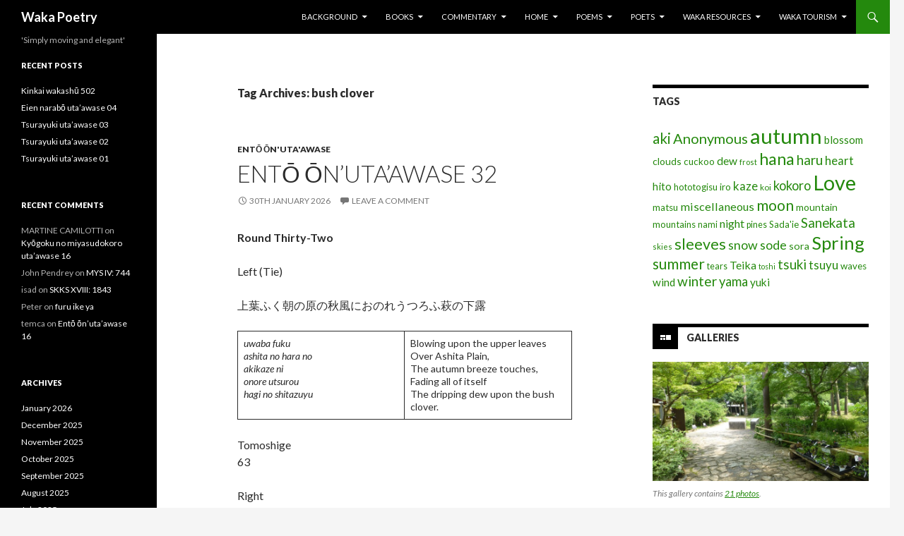

--- FILE ---
content_type: text/html; charset=UTF-8
request_url: https://www.wakapoetry.net/tag/bush-clover/
body_size: 34142
content:
<!DOCTYPE html>
<!--[if IE 7]>
<html class="ie ie7" lang="en-GB">
<![endif]-->
<!--[if IE 8]>
<html class="ie ie8" lang="en-GB">
<![endif]-->
<!--[if !(IE 7) & !(IE 8)]><!-->
<html lang="en-GB">
<!--<![endif]-->
<head><style>img.lazy{min-height:1px}</style><link href="https://www.wakapoetry.net/wp-content/plugins/w3-total-cache/pub/js/lazyload.min.js" as="script">
	<meta charset="UTF-8">
	<meta name="viewport" content="width=device-width">
	<title>bush clover | Waka Poetry</title>
	<link rel="profile" href="http://gmpg.org/xfn/11">
	<link rel="pingback" href="https://www.wakapoetry.net/xmlrpc.php">
	<!--[if lt IE 9]>
	<script src="https://www.wakapoetry.net/wp-content/themes/twentyfourteen/js/html5.js"></script>
	<![endif]-->
	<meta name='robots' content='max-image-preview:large' />
<link rel='dns-prefetch' href='//static.addtoany.com' />
<link rel='dns-prefetch' href='//fonts.googleapis.com' />
<link rel="alternate" type="application/rss+xml" title="Waka Poetry &raquo; Feed" href="https://www.wakapoetry.net/feed/" />
<link rel="alternate" type="application/rss+xml" title="Waka Poetry &raquo; Comments Feed" href="https://www.wakapoetry.net/comments/feed/" />
<script type="text/javascript" id="wpp-js" src="https://www.wakapoetry.net/wp-content/plugins/wordpress-popular-posts/assets/js/wpp.min.js?ver=7.3.6" data-sampling="1" data-sampling-rate="100" data-api-url="https://www.wakapoetry.net/wp-json/wordpress-popular-posts" data-post-id="0" data-token="b790826eb9" data-lang="0" data-debug="0"></script>
<link rel="alternate" type="application/rss+xml" title="Waka Poetry &raquo; bush clover Tag Feed" href="https://www.wakapoetry.net/tag/bush-clover/feed/" />
<style id='wp-img-auto-sizes-contain-inline-css' type='text/css'>
img:is([sizes=auto i],[sizes^="auto," i]){contain-intrinsic-size:3000px 1500px}
/*# sourceURL=wp-img-auto-sizes-contain-inline-css */
</style>
<link rel='stylesheet' id='sbi_styles-css' href='https://www.wakapoetry.net/wp-content/plugins/instagram-feed/css/sbi-styles.min.css?ver=6.10.0' type='text/css' media='all' />
<style id='wp-emoji-styles-inline-css' type='text/css'>

	img.wp-smiley, img.emoji {
		display: inline !important;
		border: none !important;
		box-shadow: none !important;
		height: 1em !important;
		width: 1em !important;
		margin: 0 0.07em !important;
		vertical-align: -0.1em !important;
		background: none !important;
		padding: 0 !important;
	}
/*# sourceURL=wp-emoji-styles-inline-css */
</style>
<style id='wp-block-library-inline-css' type='text/css'>
:root{--wp-block-synced-color:#7a00df;--wp-block-synced-color--rgb:122,0,223;--wp-bound-block-color:var(--wp-block-synced-color);--wp-editor-canvas-background:#ddd;--wp-admin-theme-color:#007cba;--wp-admin-theme-color--rgb:0,124,186;--wp-admin-theme-color-darker-10:#006ba1;--wp-admin-theme-color-darker-10--rgb:0,107,160.5;--wp-admin-theme-color-darker-20:#005a87;--wp-admin-theme-color-darker-20--rgb:0,90,135;--wp-admin-border-width-focus:2px}@media (min-resolution:192dpi){:root{--wp-admin-border-width-focus:1.5px}}.wp-element-button{cursor:pointer}:root .has-very-light-gray-background-color{background-color:#eee}:root .has-very-dark-gray-background-color{background-color:#313131}:root .has-very-light-gray-color{color:#eee}:root .has-very-dark-gray-color{color:#313131}:root .has-vivid-green-cyan-to-vivid-cyan-blue-gradient-background{background:linear-gradient(135deg,#00d084,#0693e3)}:root .has-purple-crush-gradient-background{background:linear-gradient(135deg,#34e2e4,#4721fb 50%,#ab1dfe)}:root .has-hazy-dawn-gradient-background{background:linear-gradient(135deg,#faaca8,#dad0ec)}:root .has-subdued-olive-gradient-background{background:linear-gradient(135deg,#fafae1,#67a671)}:root .has-atomic-cream-gradient-background{background:linear-gradient(135deg,#fdd79a,#004a59)}:root .has-nightshade-gradient-background{background:linear-gradient(135deg,#330968,#31cdcf)}:root .has-midnight-gradient-background{background:linear-gradient(135deg,#020381,#2874fc)}:root{--wp--preset--font-size--normal:16px;--wp--preset--font-size--huge:42px}.has-regular-font-size{font-size:1em}.has-larger-font-size{font-size:2.625em}.has-normal-font-size{font-size:var(--wp--preset--font-size--normal)}.has-huge-font-size{font-size:var(--wp--preset--font-size--huge)}.has-text-align-center{text-align:center}.has-text-align-left{text-align:left}.has-text-align-right{text-align:right}.has-fit-text{white-space:nowrap!important}#end-resizable-editor-section{display:none}.aligncenter{clear:both}.items-justified-left{justify-content:flex-start}.items-justified-center{justify-content:center}.items-justified-right{justify-content:flex-end}.items-justified-space-between{justify-content:space-between}.screen-reader-text{border:0;clip-path:inset(50%);height:1px;margin:-1px;overflow:hidden;padding:0;position:absolute;width:1px;word-wrap:normal!important}.screen-reader-text:focus{background-color:#ddd;clip-path:none;color:#444;display:block;font-size:1em;height:auto;left:5px;line-height:normal;padding:15px 23px 14px;text-decoration:none;top:5px;width:auto;z-index:100000}html :where(.has-border-color){border-style:solid}html :where([style*=border-top-color]){border-top-style:solid}html :where([style*=border-right-color]){border-right-style:solid}html :where([style*=border-bottom-color]){border-bottom-style:solid}html :where([style*=border-left-color]){border-left-style:solid}html :where([style*=border-width]){border-style:solid}html :where([style*=border-top-width]){border-top-style:solid}html :where([style*=border-right-width]){border-right-style:solid}html :where([style*=border-bottom-width]){border-bottom-style:solid}html :where([style*=border-left-width]){border-left-style:solid}html :where(img[class*=wp-image-]){height:auto;max-width:100%}:where(figure){margin:0 0 1em}html :where(.is-position-sticky){--wp-admin--admin-bar--position-offset:var(--wp-admin--admin-bar--height,0px)}@media screen and (max-width:600px){html :where(.is-position-sticky){--wp-admin--admin-bar--position-offset:0px}}

/*# sourceURL=wp-block-library-inline-css */
</style><style id='wp-block-gallery-inline-css' type='text/css'>
.blocks-gallery-grid:not(.has-nested-images),.wp-block-gallery:not(.has-nested-images){display:flex;flex-wrap:wrap;list-style-type:none;margin:0;padding:0}.blocks-gallery-grid:not(.has-nested-images) .blocks-gallery-image,.blocks-gallery-grid:not(.has-nested-images) .blocks-gallery-item,.wp-block-gallery:not(.has-nested-images) .blocks-gallery-image,.wp-block-gallery:not(.has-nested-images) .blocks-gallery-item{display:flex;flex-direction:column;flex-grow:1;justify-content:center;margin:0 1em 1em 0;position:relative;width:calc(50% - 1em)}.blocks-gallery-grid:not(.has-nested-images) .blocks-gallery-image:nth-of-type(2n),.blocks-gallery-grid:not(.has-nested-images) .blocks-gallery-item:nth-of-type(2n),.wp-block-gallery:not(.has-nested-images) .blocks-gallery-image:nth-of-type(2n),.wp-block-gallery:not(.has-nested-images) .blocks-gallery-item:nth-of-type(2n){margin-right:0}.blocks-gallery-grid:not(.has-nested-images) .blocks-gallery-image figure,.blocks-gallery-grid:not(.has-nested-images) .blocks-gallery-item figure,.wp-block-gallery:not(.has-nested-images) .blocks-gallery-image figure,.wp-block-gallery:not(.has-nested-images) .blocks-gallery-item figure{align-items:flex-end;display:flex;height:100%;justify-content:flex-start;margin:0}.blocks-gallery-grid:not(.has-nested-images) .blocks-gallery-image img,.blocks-gallery-grid:not(.has-nested-images) .blocks-gallery-item img,.wp-block-gallery:not(.has-nested-images) .blocks-gallery-image img,.wp-block-gallery:not(.has-nested-images) .blocks-gallery-item img{display:block;height:auto;max-width:100%;width:auto}.blocks-gallery-grid:not(.has-nested-images) .blocks-gallery-image figcaption,.blocks-gallery-grid:not(.has-nested-images) .blocks-gallery-item figcaption,.wp-block-gallery:not(.has-nested-images) .blocks-gallery-image figcaption,.wp-block-gallery:not(.has-nested-images) .blocks-gallery-item figcaption{background:linear-gradient(0deg,#000000b3,#0000004d 70%,#0000);bottom:0;box-sizing:border-box;color:#fff;font-size:.8em;margin:0;max-height:100%;overflow:auto;padding:3em .77em .7em;position:absolute;text-align:center;width:100%;z-index:2}.blocks-gallery-grid:not(.has-nested-images) .blocks-gallery-image figcaption img,.blocks-gallery-grid:not(.has-nested-images) .blocks-gallery-item figcaption img,.wp-block-gallery:not(.has-nested-images) .blocks-gallery-image figcaption img,.wp-block-gallery:not(.has-nested-images) .blocks-gallery-item figcaption img{display:inline}.blocks-gallery-grid:not(.has-nested-images) figcaption,.wp-block-gallery:not(.has-nested-images) figcaption{flex-grow:1}.blocks-gallery-grid:not(.has-nested-images).is-cropped .blocks-gallery-image a,.blocks-gallery-grid:not(.has-nested-images).is-cropped .blocks-gallery-image img,.blocks-gallery-grid:not(.has-nested-images).is-cropped .blocks-gallery-item a,.blocks-gallery-grid:not(.has-nested-images).is-cropped .blocks-gallery-item img,.wp-block-gallery:not(.has-nested-images).is-cropped .blocks-gallery-image a,.wp-block-gallery:not(.has-nested-images).is-cropped .blocks-gallery-image img,.wp-block-gallery:not(.has-nested-images).is-cropped .blocks-gallery-item a,.wp-block-gallery:not(.has-nested-images).is-cropped .blocks-gallery-item img{flex:1;height:100%;object-fit:cover;width:100%}.blocks-gallery-grid:not(.has-nested-images).columns-1 .blocks-gallery-image,.blocks-gallery-grid:not(.has-nested-images).columns-1 .blocks-gallery-item,.wp-block-gallery:not(.has-nested-images).columns-1 .blocks-gallery-image,.wp-block-gallery:not(.has-nested-images).columns-1 .blocks-gallery-item{margin-right:0;width:100%}@media (min-width:600px){.blocks-gallery-grid:not(.has-nested-images).columns-3 .blocks-gallery-image,.blocks-gallery-grid:not(.has-nested-images).columns-3 .blocks-gallery-item,.wp-block-gallery:not(.has-nested-images).columns-3 .blocks-gallery-image,.wp-block-gallery:not(.has-nested-images).columns-3 .blocks-gallery-item{margin-right:1em;width:calc(33.33333% - .66667em)}.blocks-gallery-grid:not(.has-nested-images).columns-4 .blocks-gallery-image,.blocks-gallery-grid:not(.has-nested-images).columns-4 .blocks-gallery-item,.wp-block-gallery:not(.has-nested-images).columns-4 .blocks-gallery-image,.wp-block-gallery:not(.has-nested-images).columns-4 .blocks-gallery-item{margin-right:1em;width:calc(25% - .75em)}.blocks-gallery-grid:not(.has-nested-images).columns-5 .blocks-gallery-image,.blocks-gallery-grid:not(.has-nested-images).columns-5 .blocks-gallery-item,.wp-block-gallery:not(.has-nested-images).columns-5 .blocks-gallery-image,.wp-block-gallery:not(.has-nested-images).columns-5 .blocks-gallery-item{margin-right:1em;width:calc(20% - .8em)}.blocks-gallery-grid:not(.has-nested-images).columns-6 .blocks-gallery-image,.blocks-gallery-grid:not(.has-nested-images).columns-6 .blocks-gallery-item,.wp-block-gallery:not(.has-nested-images).columns-6 .blocks-gallery-image,.wp-block-gallery:not(.has-nested-images).columns-6 .blocks-gallery-item{margin-right:1em;width:calc(16.66667% - .83333em)}.blocks-gallery-grid:not(.has-nested-images).columns-7 .blocks-gallery-image,.blocks-gallery-grid:not(.has-nested-images).columns-7 .blocks-gallery-item,.wp-block-gallery:not(.has-nested-images).columns-7 .blocks-gallery-image,.wp-block-gallery:not(.has-nested-images).columns-7 .blocks-gallery-item{margin-right:1em;width:calc(14.28571% - .85714em)}.blocks-gallery-grid:not(.has-nested-images).columns-8 .blocks-gallery-image,.blocks-gallery-grid:not(.has-nested-images).columns-8 .blocks-gallery-item,.wp-block-gallery:not(.has-nested-images).columns-8 .blocks-gallery-image,.wp-block-gallery:not(.has-nested-images).columns-8 .blocks-gallery-item{margin-right:1em;width:calc(12.5% - .875em)}.blocks-gallery-grid:not(.has-nested-images).columns-1 .blocks-gallery-image:nth-of-type(1n),.blocks-gallery-grid:not(.has-nested-images).columns-1 .blocks-gallery-item:nth-of-type(1n),.blocks-gallery-grid:not(.has-nested-images).columns-2 .blocks-gallery-image:nth-of-type(2n),.blocks-gallery-grid:not(.has-nested-images).columns-2 .blocks-gallery-item:nth-of-type(2n),.blocks-gallery-grid:not(.has-nested-images).columns-3 .blocks-gallery-image:nth-of-type(3n),.blocks-gallery-grid:not(.has-nested-images).columns-3 .blocks-gallery-item:nth-of-type(3n),.blocks-gallery-grid:not(.has-nested-images).columns-4 .blocks-gallery-image:nth-of-type(4n),.blocks-gallery-grid:not(.has-nested-images).columns-4 .blocks-gallery-item:nth-of-type(4n),.blocks-gallery-grid:not(.has-nested-images).columns-5 .blocks-gallery-image:nth-of-type(5n),.blocks-gallery-grid:not(.has-nested-images).columns-5 .blocks-gallery-item:nth-of-type(5n),.blocks-gallery-grid:not(.has-nested-images).columns-6 .blocks-gallery-image:nth-of-type(6n),.blocks-gallery-grid:not(.has-nested-images).columns-6 .blocks-gallery-item:nth-of-type(6n),.blocks-gallery-grid:not(.has-nested-images).columns-7 .blocks-gallery-image:nth-of-type(7n),.blocks-gallery-grid:not(.has-nested-images).columns-7 .blocks-gallery-item:nth-of-type(7n),.blocks-gallery-grid:not(.has-nested-images).columns-8 .blocks-gallery-image:nth-of-type(8n),.blocks-gallery-grid:not(.has-nested-images).columns-8 .blocks-gallery-item:nth-of-type(8n),.wp-block-gallery:not(.has-nested-images).columns-1 .blocks-gallery-image:nth-of-type(1n),.wp-block-gallery:not(.has-nested-images).columns-1 .blocks-gallery-item:nth-of-type(1n),.wp-block-gallery:not(.has-nested-images).columns-2 .blocks-gallery-image:nth-of-type(2n),.wp-block-gallery:not(.has-nested-images).columns-2 .blocks-gallery-item:nth-of-type(2n),.wp-block-gallery:not(.has-nested-images).columns-3 .blocks-gallery-image:nth-of-type(3n),.wp-block-gallery:not(.has-nested-images).columns-3 .blocks-gallery-item:nth-of-type(3n),.wp-block-gallery:not(.has-nested-images).columns-4 .blocks-gallery-image:nth-of-type(4n),.wp-block-gallery:not(.has-nested-images).columns-4 .blocks-gallery-item:nth-of-type(4n),.wp-block-gallery:not(.has-nested-images).columns-5 .blocks-gallery-image:nth-of-type(5n),.wp-block-gallery:not(.has-nested-images).columns-5 .blocks-gallery-item:nth-of-type(5n),.wp-block-gallery:not(.has-nested-images).columns-6 .blocks-gallery-image:nth-of-type(6n),.wp-block-gallery:not(.has-nested-images).columns-6 .blocks-gallery-item:nth-of-type(6n),.wp-block-gallery:not(.has-nested-images).columns-7 .blocks-gallery-image:nth-of-type(7n),.wp-block-gallery:not(.has-nested-images).columns-7 .blocks-gallery-item:nth-of-type(7n),.wp-block-gallery:not(.has-nested-images).columns-8 .blocks-gallery-image:nth-of-type(8n),.wp-block-gallery:not(.has-nested-images).columns-8 .blocks-gallery-item:nth-of-type(8n){margin-right:0}}.blocks-gallery-grid:not(.has-nested-images) .blocks-gallery-image:last-child,.blocks-gallery-grid:not(.has-nested-images) .blocks-gallery-item:last-child,.wp-block-gallery:not(.has-nested-images) .blocks-gallery-image:last-child,.wp-block-gallery:not(.has-nested-images) .blocks-gallery-item:last-child{margin-right:0}.blocks-gallery-grid:not(.has-nested-images).alignleft,.blocks-gallery-grid:not(.has-nested-images).alignright,.wp-block-gallery:not(.has-nested-images).alignleft,.wp-block-gallery:not(.has-nested-images).alignright{max-width:420px;width:100%}.blocks-gallery-grid:not(.has-nested-images).aligncenter .blocks-gallery-item figure,.wp-block-gallery:not(.has-nested-images).aligncenter .blocks-gallery-item figure{justify-content:center}.wp-block-gallery:not(.is-cropped) .blocks-gallery-item{align-self:flex-start}figure.wp-block-gallery.has-nested-images{align-items:normal}.wp-block-gallery.has-nested-images figure.wp-block-image:not(#individual-image){margin:0;width:calc(50% - var(--wp--style--unstable-gallery-gap, 16px)/2)}.wp-block-gallery.has-nested-images figure.wp-block-image{box-sizing:border-box;display:flex;flex-direction:column;flex-grow:1;justify-content:center;max-width:100%;position:relative}.wp-block-gallery.has-nested-images figure.wp-block-image>a,.wp-block-gallery.has-nested-images figure.wp-block-image>div{flex-direction:column;flex-grow:1;margin:0}.wp-block-gallery.has-nested-images figure.wp-block-image img{display:block;height:auto;max-width:100%!important;width:auto}.wp-block-gallery.has-nested-images figure.wp-block-image figcaption,.wp-block-gallery.has-nested-images figure.wp-block-image:has(figcaption):before{bottom:0;left:0;max-height:100%;position:absolute;right:0}.wp-block-gallery.has-nested-images figure.wp-block-image:has(figcaption):before{backdrop-filter:blur(3px);content:"";height:100%;-webkit-mask-image:linear-gradient(0deg,#000 20%,#0000);mask-image:linear-gradient(0deg,#000 20%,#0000);max-height:40%;pointer-events:none}.wp-block-gallery.has-nested-images figure.wp-block-image figcaption{box-sizing:border-box;color:#fff;font-size:13px;margin:0;overflow:auto;padding:1em;text-align:center;text-shadow:0 0 1.5px #000}.wp-block-gallery.has-nested-images figure.wp-block-image figcaption::-webkit-scrollbar{height:12px;width:12px}.wp-block-gallery.has-nested-images figure.wp-block-image figcaption::-webkit-scrollbar-track{background-color:initial}.wp-block-gallery.has-nested-images figure.wp-block-image figcaption::-webkit-scrollbar-thumb{background-clip:padding-box;background-color:initial;border:3px solid #0000;border-radius:8px}.wp-block-gallery.has-nested-images figure.wp-block-image figcaption:focus-within::-webkit-scrollbar-thumb,.wp-block-gallery.has-nested-images figure.wp-block-image figcaption:focus::-webkit-scrollbar-thumb,.wp-block-gallery.has-nested-images figure.wp-block-image figcaption:hover::-webkit-scrollbar-thumb{background-color:#fffc}.wp-block-gallery.has-nested-images figure.wp-block-image figcaption{scrollbar-color:#0000 #0000;scrollbar-gutter:stable both-edges;scrollbar-width:thin}.wp-block-gallery.has-nested-images figure.wp-block-image figcaption:focus,.wp-block-gallery.has-nested-images figure.wp-block-image figcaption:focus-within,.wp-block-gallery.has-nested-images figure.wp-block-image figcaption:hover{scrollbar-color:#fffc #0000}.wp-block-gallery.has-nested-images figure.wp-block-image figcaption{will-change:transform}@media (hover:none){.wp-block-gallery.has-nested-images figure.wp-block-image figcaption{scrollbar-color:#fffc #0000}}.wp-block-gallery.has-nested-images figure.wp-block-image figcaption{background:linear-gradient(0deg,#0006,#0000)}.wp-block-gallery.has-nested-images figure.wp-block-image figcaption img{display:inline}.wp-block-gallery.has-nested-images figure.wp-block-image figcaption a{color:inherit}.wp-block-gallery.has-nested-images figure.wp-block-image.has-custom-border img{box-sizing:border-box}.wp-block-gallery.has-nested-images figure.wp-block-image.has-custom-border>a,.wp-block-gallery.has-nested-images figure.wp-block-image.has-custom-border>div,.wp-block-gallery.has-nested-images figure.wp-block-image.is-style-rounded>a,.wp-block-gallery.has-nested-images figure.wp-block-image.is-style-rounded>div{flex:1 1 auto}.wp-block-gallery.has-nested-images figure.wp-block-image.has-custom-border figcaption,.wp-block-gallery.has-nested-images figure.wp-block-image.is-style-rounded figcaption{background:none;color:inherit;flex:initial;margin:0;padding:10px 10px 9px;position:relative;text-shadow:none}.wp-block-gallery.has-nested-images figure.wp-block-image.has-custom-border:before,.wp-block-gallery.has-nested-images figure.wp-block-image.is-style-rounded:before{content:none}.wp-block-gallery.has-nested-images figcaption{flex-basis:100%;flex-grow:1;text-align:center}.wp-block-gallery.has-nested-images:not(.is-cropped) figure.wp-block-image:not(#individual-image){margin-bottom:auto;margin-top:0}.wp-block-gallery.has-nested-images.is-cropped figure.wp-block-image:not(#individual-image){align-self:inherit}.wp-block-gallery.has-nested-images.is-cropped figure.wp-block-image:not(#individual-image)>a,.wp-block-gallery.has-nested-images.is-cropped figure.wp-block-image:not(#individual-image)>div:not(.components-drop-zone){display:flex}.wp-block-gallery.has-nested-images.is-cropped figure.wp-block-image:not(#individual-image) a,.wp-block-gallery.has-nested-images.is-cropped figure.wp-block-image:not(#individual-image) img{flex:1 0 0%;height:100%;object-fit:cover;width:100%}.wp-block-gallery.has-nested-images.columns-1 figure.wp-block-image:not(#individual-image){width:100%}@media (min-width:600px){.wp-block-gallery.has-nested-images.columns-3 figure.wp-block-image:not(#individual-image){width:calc(33.33333% - var(--wp--style--unstable-gallery-gap, 16px)*.66667)}.wp-block-gallery.has-nested-images.columns-4 figure.wp-block-image:not(#individual-image){width:calc(25% - var(--wp--style--unstable-gallery-gap, 16px)*.75)}.wp-block-gallery.has-nested-images.columns-5 figure.wp-block-image:not(#individual-image){width:calc(20% - var(--wp--style--unstable-gallery-gap, 16px)*.8)}.wp-block-gallery.has-nested-images.columns-6 figure.wp-block-image:not(#individual-image){width:calc(16.66667% - var(--wp--style--unstable-gallery-gap, 16px)*.83333)}.wp-block-gallery.has-nested-images.columns-7 figure.wp-block-image:not(#individual-image){width:calc(14.28571% - var(--wp--style--unstable-gallery-gap, 16px)*.85714)}.wp-block-gallery.has-nested-images.columns-8 figure.wp-block-image:not(#individual-image){width:calc(12.5% - var(--wp--style--unstable-gallery-gap, 16px)*.875)}.wp-block-gallery.has-nested-images.columns-default figure.wp-block-image:not(#individual-image){width:calc(33.33% - var(--wp--style--unstable-gallery-gap, 16px)*.66667)}.wp-block-gallery.has-nested-images.columns-default figure.wp-block-image:not(#individual-image):first-child:nth-last-child(2),.wp-block-gallery.has-nested-images.columns-default figure.wp-block-image:not(#individual-image):first-child:nth-last-child(2)~figure.wp-block-image:not(#individual-image){width:calc(50% - var(--wp--style--unstable-gallery-gap, 16px)*.5)}.wp-block-gallery.has-nested-images.columns-default figure.wp-block-image:not(#individual-image):first-child:last-child{width:100%}}.wp-block-gallery.has-nested-images.alignleft,.wp-block-gallery.has-nested-images.alignright{max-width:420px;width:100%}.wp-block-gallery.has-nested-images.aligncenter{justify-content:center}
/*# sourceURL=https://www.wakapoetry.net/wp-includes/blocks/gallery/style.min.css */
</style>
<style id='wp-block-image-inline-css' type='text/css'>
.wp-block-image>a,.wp-block-image>figure>a{display:inline-block}.wp-block-image img{box-sizing:border-box;height:auto;max-width:100%;vertical-align:bottom}@media not (prefers-reduced-motion){.wp-block-image img.hide{visibility:hidden}.wp-block-image img.show{animation:show-content-image .4s}}.wp-block-image[style*=border-radius] img,.wp-block-image[style*=border-radius]>a{border-radius:inherit}.wp-block-image.has-custom-border img{box-sizing:border-box}.wp-block-image.aligncenter{text-align:center}.wp-block-image.alignfull>a,.wp-block-image.alignwide>a{width:100%}.wp-block-image.alignfull img,.wp-block-image.alignwide img{height:auto;width:100%}.wp-block-image .aligncenter,.wp-block-image .alignleft,.wp-block-image .alignright,.wp-block-image.aligncenter,.wp-block-image.alignleft,.wp-block-image.alignright{display:table}.wp-block-image .aligncenter>figcaption,.wp-block-image .alignleft>figcaption,.wp-block-image .alignright>figcaption,.wp-block-image.aligncenter>figcaption,.wp-block-image.alignleft>figcaption,.wp-block-image.alignright>figcaption{caption-side:bottom;display:table-caption}.wp-block-image .alignleft{float:left;margin:.5em 1em .5em 0}.wp-block-image .alignright{float:right;margin:.5em 0 .5em 1em}.wp-block-image .aligncenter{margin-left:auto;margin-right:auto}.wp-block-image :where(figcaption){margin-bottom:1em;margin-top:.5em}.wp-block-image.is-style-circle-mask img{border-radius:9999px}@supports ((-webkit-mask-image:none) or (mask-image:none)) or (-webkit-mask-image:none){.wp-block-image.is-style-circle-mask img{border-radius:0;-webkit-mask-image:url('data:image/svg+xml;utf8,<svg viewBox="0 0 100 100" xmlns="http://www.w3.org/2000/svg"><circle cx="50" cy="50" r="50"/></svg>');mask-image:url('data:image/svg+xml;utf8,<svg viewBox="0 0 100 100" xmlns="http://www.w3.org/2000/svg"><circle cx="50" cy="50" r="50"/></svg>');mask-mode:alpha;-webkit-mask-position:center;mask-position:center;-webkit-mask-repeat:no-repeat;mask-repeat:no-repeat;-webkit-mask-size:contain;mask-size:contain}}:root :where(.wp-block-image.is-style-rounded img,.wp-block-image .is-style-rounded img){border-radius:9999px}.wp-block-image figure{margin:0}.wp-lightbox-container{display:flex;flex-direction:column;position:relative}.wp-lightbox-container img{cursor:zoom-in}.wp-lightbox-container img:hover+button{opacity:1}.wp-lightbox-container button{align-items:center;backdrop-filter:blur(16px) saturate(180%);background-color:#5a5a5a40;border:none;border-radius:4px;cursor:zoom-in;display:flex;height:20px;justify-content:center;opacity:0;padding:0;position:absolute;right:16px;text-align:center;top:16px;width:20px;z-index:100}@media not (prefers-reduced-motion){.wp-lightbox-container button{transition:opacity .2s ease}}.wp-lightbox-container button:focus-visible{outline:3px auto #5a5a5a40;outline:3px auto -webkit-focus-ring-color;outline-offset:3px}.wp-lightbox-container button:hover{cursor:pointer;opacity:1}.wp-lightbox-container button:focus{opacity:1}.wp-lightbox-container button:focus,.wp-lightbox-container button:hover,.wp-lightbox-container button:not(:hover):not(:active):not(.has-background){background-color:#5a5a5a40;border:none}.wp-lightbox-overlay{box-sizing:border-box;cursor:zoom-out;height:100vh;left:0;overflow:hidden;position:fixed;top:0;visibility:hidden;width:100%;z-index:100000}.wp-lightbox-overlay .close-button{align-items:center;cursor:pointer;display:flex;justify-content:center;min-height:40px;min-width:40px;padding:0;position:absolute;right:calc(env(safe-area-inset-right) + 16px);top:calc(env(safe-area-inset-top) + 16px);z-index:5000000}.wp-lightbox-overlay .close-button:focus,.wp-lightbox-overlay .close-button:hover,.wp-lightbox-overlay .close-button:not(:hover):not(:active):not(.has-background){background:none;border:none}.wp-lightbox-overlay .lightbox-image-container{height:var(--wp--lightbox-container-height);left:50%;overflow:hidden;position:absolute;top:50%;transform:translate(-50%,-50%);transform-origin:top left;width:var(--wp--lightbox-container-width);z-index:9999999999}.wp-lightbox-overlay .wp-block-image{align-items:center;box-sizing:border-box;display:flex;height:100%;justify-content:center;margin:0;position:relative;transform-origin:0 0;width:100%;z-index:3000000}.wp-lightbox-overlay .wp-block-image img{height:var(--wp--lightbox-image-height);min-height:var(--wp--lightbox-image-height);min-width:var(--wp--lightbox-image-width);width:var(--wp--lightbox-image-width)}.wp-lightbox-overlay .wp-block-image figcaption{display:none}.wp-lightbox-overlay button{background:none;border:none}.wp-lightbox-overlay .scrim{background-color:#fff;height:100%;opacity:.9;position:absolute;width:100%;z-index:2000000}.wp-lightbox-overlay.active{visibility:visible}@media not (prefers-reduced-motion){.wp-lightbox-overlay.active{animation:turn-on-visibility .25s both}.wp-lightbox-overlay.active img{animation:turn-on-visibility .35s both}.wp-lightbox-overlay.show-closing-animation:not(.active){animation:turn-off-visibility .35s both}.wp-lightbox-overlay.show-closing-animation:not(.active) img{animation:turn-off-visibility .25s both}.wp-lightbox-overlay.zoom.active{animation:none;opacity:1;visibility:visible}.wp-lightbox-overlay.zoom.active .lightbox-image-container{animation:lightbox-zoom-in .4s}.wp-lightbox-overlay.zoom.active .lightbox-image-container img{animation:none}.wp-lightbox-overlay.zoom.active .scrim{animation:turn-on-visibility .4s forwards}.wp-lightbox-overlay.zoom.show-closing-animation:not(.active){animation:none}.wp-lightbox-overlay.zoom.show-closing-animation:not(.active) .lightbox-image-container{animation:lightbox-zoom-out .4s}.wp-lightbox-overlay.zoom.show-closing-animation:not(.active) .lightbox-image-container img{animation:none}.wp-lightbox-overlay.zoom.show-closing-animation:not(.active) .scrim{animation:turn-off-visibility .4s forwards}}@keyframes show-content-image{0%{visibility:hidden}99%{visibility:hidden}to{visibility:visible}}@keyframes turn-on-visibility{0%{opacity:0}to{opacity:1}}@keyframes turn-off-visibility{0%{opacity:1;visibility:visible}99%{opacity:0;visibility:visible}to{opacity:0;visibility:hidden}}@keyframes lightbox-zoom-in{0%{transform:translate(calc((-100vw + var(--wp--lightbox-scrollbar-width))/2 + var(--wp--lightbox-initial-left-position)),calc(-50vh + var(--wp--lightbox-initial-top-position))) scale(var(--wp--lightbox-scale))}to{transform:translate(-50%,-50%) scale(1)}}@keyframes lightbox-zoom-out{0%{transform:translate(-50%,-50%) scale(1);visibility:visible}99%{visibility:visible}to{transform:translate(calc((-100vw + var(--wp--lightbox-scrollbar-width))/2 + var(--wp--lightbox-initial-left-position)),calc(-50vh + var(--wp--lightbox-initial-top-position))) scale(var(--wp--lightbox-scale));visibility:hidden}}
/*# sourceURL=https://www.wakapoetry.net/wp-includes/blocks/image/style.min.css */
</style>
<style id='wp-block-paragraph-inline-css' type='text/css'>
.is-small-text{font-size:.875em}.is-regular-text{font-size:1em}.is-large-text{font-size:2.25em}.is-larger-text{font-size:3em}.has-drop-cap:not(:focus):first-letter{float:left;font-size:8.4em;font-style:normal;font-weight:100;line-height:.68;margin:.05em .1em 0 0;text-transform:uppercase}body.rtl .has-drop-cap:not(:focus):first-letter{float:none;margin-left:.1em}p.has-drop-cap.has-background{overflow:hidden}:root :where(p.has-background){padding:1.25em 2.375em}:where(p.has-text-color:not(.has-link-color)) a{color:inherit}p.has-text-align-left[style*="writing-mode:vertical-lr"],p.has-text-align-right[style*="writing-mode:vertical-rl"]{rotate:180deg}
/*# sourceURL=https://www.wakapoetry.net/wp-includes/blocks/paragraph/style.min.css */
</style>
<style id='wp-block-separator-inline-css' type='text/css'>
@charset "UTF-8";.wp-block-separator{border:none;border-top:2px solid}:root :where(.wp-block-separator.is-style-dots){height:auto;line-height:1;text-align:center}:root :where(.wp-block-separator.is-style-dots):before{color:currentColor;content:"···";font-family:serif;font-size:1.5em;letter-spacing:2em;padding-left:2em}.wp-block-separator.is-style-dots{background:none!important;border:none!important}
/*# sourceURL=https://www.wakapoetry.net/wp-includes/blocks/separator/style.min.css */
</style>
<style id='wp-block-table-inline-css' type='text/css'>
.wp-block-table{overflow-x:auto}.wp-block-table table{border-collapse:collapse;width:100%}.wp-block-table thead{border-bottom:3px solid}.wp-block-table tfoot{border-top:3px solid}.wp-block-table td,.wp-block-table th{border:1px solid;padding:.5em}.wp-block-table .has-fixed-layout{table-layout:fixed;width:100%}.wp-block-table .has-fixed-layout td,.wp-block-table .has-fixed-layout th{word-break:break-word}.wp-block-table.aligncenter,.wp-block-table.alignleft,.wp-block-table.alignright{display:table;width:auto}.wp-block-table.aligncenter td,.wp-block-table.aligncenter th,.wp-block-table.alignleft td,.wp-block-table.alignleft th,.wp-block-table.alignright td,.wp-block-table.alignright th{word-break:break-word}.wp-block-table .has-subtle-light-gray-background-color{background-color:#f3f4f5}.wp-block-table .has-subtle-pale-green-background-color{background-color:#e9fbe5}.wp-block-table .has-subtle-pale-blue-background-color{background-color:#e7f5fe}.wp-block-table .has-subtle-pale-pink-background-color{background-color:#fcf0ef}.wp-block-table.is-style-stripes{background-color:initial;border-collapse:inherit;border-spacing:0}.wp-block-table.is-style-stripes tbody tr:nth-child(odd){background-color:#f0f0f0}.wp-block-table.is-style-stripes.has-subtle-light-gray-background-color tbody tr:nth-child(odd){background-color:#f3f4f5}.wp-block-table.is-style-stripes.has-subtle-pale-green-background-color tbody tr:nth-child(odd){background-color:#e9fbe5}.wp-block-table.is-style-stripes.has-subtle-pale-blue-background-color tbody tr:nth-child(odd){background-color:#e7f5fe}.wp-block-table.is-style-stripes.has-subtle-pale-pink-background-color tbody tr:nth-child(odd){background-color:#fcf0ef}.wp-block-table.is-style-stripes td,.wp-block-table.is-style-stripes th{border-color:#0000}.wp-block-table.is-style-stripes{border-bottom:1px solid #f0f0f0}.wp-block-table .has-border-color td,.wp-block-table .has-border-color th,.wp-block-table .has-border-color tr,.wp-block-table .has-border-color>*{border-color:inherit}.wp-block-table table[style*=border-top-color] tr:first-child,.wp-block-table table[style*=border-top-color] tr:first-child td,.wp-block-table table[style*=border-top-color] tr:first-child th,.wp-block-table table[style*=border-top-color]>*,.wp-block-table table[style*=border-top-color]>* td,.wp-block-table table[style*=border-top-color]>* th{border-top-color:inherit}.wp-block-table table[style*=border-top-color] tr:not(:first-child){border-top-color:initial}.wp-block-table table[style*=border-right-color] td:last-child,.wp-block-table table[style*=border-right-color] th,.wp-block-table table[style*=border-right-color] tr,.wp-block-table table[style*=border-right-color]>*{border-right-color:inherit}.wp-block-table table[style*=border-bottom-color] tr:last-child,.wp-block-table table[style*=border-bottom-color] tr:last-child td,.wp-block-table table[style*=border-bottom-color] tr:last-child th,.wp-block-table table[style*=border-bottom-color]>*,.wp-block-table table[style*=border-bottom-color]>* td,.wp-block-table table[style*=border-bottom-color]>* th{border-bottom-color:inherit}.wp-block-table table[style*=border-bottom-color] tr:not(:last-child){border-bottom-color:initial}.wp-block-table table[style*=border-left-color] td:first-child,.wp-block-table table[style*=border-left-color] th,.wp-block-table table[style*=border-left-color] tr,.wp-block-table table[style*=border-left-color]>*{border-left-color:inherit}.wp-block-table table[style*=border-style] td,.wp-block-table table[style*=border-style] th,.wp-block-table table[style*=border-style] tr,.wp-block-table table[style*=border-style]>*{border-style:inherit}.wp-block-table table[style*=border-width] td,.wp-block-table table[style*=border-width] th,.wp-block-table table[style*=border-width] tr,.wp-block-table table[style*=border-width]>*{border-style:inherit;border-width:inherit}
/*# sourceURL=https://www.wakapoetry.net/wp-includes/blocks/table/style.min.css */
</style>
<style id='global-styles-inline-css' type='text/css'>
:root{--wp--preset--aspect-ratio--square: 1;--wp--preset--aspect-ratio--4-3: 4/3;--wp--preset--aspect-ratio--3-4: 3/4;--wp--preset--aspect-ratio--3-2: 3/2;--wp--preset--aspect-ratio--2-3: 2/3;--wp--preset--aspect-ratio--16-9: 16/9;--wp--preset--aspect-ratio--9-16: 9/16;--wp--preset--color--black: #000000;--wp--preset--color--cyan-bluish-gray: #abb8c3;--wp--preset--color--white: #ffffff;--wp--preset--color--pale-pink: #f78da7;--wp--preset--color--vivid-red: #cf2e2e;--wp--preset--color--luminous-vivid-orange: #ff6900;--wp--preset--color--luminous-vivid-amber: #fcb900;--wp--preset--color--light-green-cyan: #7bdcb5;--wp--preset--color--vivid-green-cyan: #00d084;--wp--preset--color--pale-cyan-blue: #8ed1fc;--wp--preset--color--vivid-cyan-blue: #0693e3;--wp--preset--color--vivid-purple: #9b51e0;--wp--preset--gradient--vivid-cyan-blue-to-vivid-purple: linear-gradient(135deg,rgb(6,147,227) 0%,rgb(155,81,224) 100%);--wp--preset--gradient--light-green-cyan-to-vivid-green-cyan: linear-gradient(135deg,rgb(122,220,180) 0%,rgb(0,208,130) 100%);--wp--preset--gradient--luminous-vivid-amber-to-luminous-vivid-orange: linear-gradient(135deg,rgb(252,185,0) 0%,rgb(255,105,0) 100%);--wp--preset--gradient--luminous-vivid-orange-to-vivid-red: linear-gradient(135deg,rgb(255,105,0) 0%,rgb(207,46,46) 100%);--wp--preset--gradient--very-light-gray-to-cyan-bluish-gray: linear-gradient(135deg,rgb(238,238,238) 0%,rgb(169,184,195) 100%);--wp--preset--gradient--cool-to-warm-spectrum: linear-gradient(135deg,rgb(74,234,220) 0%,rgb(151,120,209) 20%,rgb(207,42,186) 40%,rgb(238,44,130) 60%,rgb(251,105,98) 80%,rgb(254,248,76) 100%);--wp--preset--gradient--blush-light-purple: linear-gradient(135deg,rgb(255,206,236) 0%,rgb(152,150,240) 100%);--wp--preset--gradient--blush-bordeaux: linear-gradient(135deg,rgb(254,205,165) 0%,rgb(254,45,45) 50%,rgb(107,0,62) 100%);--wp--preset--gradient--luminous-dusk: linear-gradient(135deg,rgb(255,203,112) 0%,rgb(199,81,192) 50%,rgb(65,88,208) 100%);--wp--preset--gradient--pale-ocean: linear-gradient(135deg,rgb(255,245,203) 0%,rgb(182,227,212) 50%,rgb(51,167,181) 100%);--wp--preset--gradient--electric-grass: linear-gradient(135deg,rgb(202,248,128) 0%,rgb(113,206,126) 100%);--wp--preset--gradient--midnight: linear-gradient(135deg,rgb(2,3,129) 0%,rgb(40,116,252) 100%);--wp--preset--font-size--small: 13px;--wp--preset--font-size--medium: 20px;--wp--preset--font-size--large: 36px;--wp--preset--font-size--x-large: 42px;--wp--preset--spacing--20: 0.44rem;--wp--preset--spacing--30: 0.67rem;--wp--preset--spacing--40: 1rem;--wp--preset--spacing--50: 1.5rem;--wp--preset--spacing--60: 2.25rem;--wp--preset--spacing--70: 3.38rem;--wp--preset--spacing--80: 5.06rem;--wp--preset--shadow--natural: 6px 6px 9px rgba(0, 0, 0, 0.2);--wp--preset--shadow--deep: 12px 12px 50px rgba(0, 0, 0, 0.4);--wp--preset--shadow--sharp: 6px 6px 0px rgba(0, 0, 0, 0.2);--wp--preset--shadow--outlined: 6px 6px 0px -3px rgb(255, 255, 255), 6px 6px rgb(0, 0, 0);--wp--preset--shadow--crisp: 6px 6px 0px rgb(0, 0, 0);}:where(.is-layout-flex){gap: 0.5em;}:where(.is-layout-grid){gap: 0.5em;}body .is-layout-flex{display: flex;}.is-layout-flex{flex-wrap: wrap;align-items: center;}.is-layout-flex > :is(*, div){margin: 0;}body .is-layout-grid{display: grid;}.is-layout-grid > :is(*, div){margin: 0;}:where(.wp-block-columns.is-layout-flex){gap: 2em;}:where(.wp-block-columns.is-layout-grid){gap: 2em;}:where(.wp-block-post-template.is-layout-flex){gap: 1.25em;}:where(.wp-block-post-template.is-layout-grid){gap: 1.25em;}.has-black-color{color: var(--wp--preset--color--black) !important;}.has-cyan-bluish-gray-color{color: var(--wp--preset--color--cyan-bluish-gray) !important;}.has-white-color{color: var(--wp--preset--color--white) !important;}.has-pale-pink-color{color: var(--wp--preset--color--pale-pink) !important;}.has-vivid-red-color{color: var(--wp--preset--color--vivid-red) !important;}.has-luminous-vivid-orange-color{color: var(--wp--preset--color--luminous-vivid-orange) !important;}.has-luminous-vivid-amber-color{color: var(--wp--preset--color--luminous-vivid-amber) !important;}.has-light-green-cyan-color{color: var(--wp--preset--color--light-green-cyan) !important;}.has-vivid-green-cyan-color{color: var(--wp--preset--color--vivid-green-cyan) !important;}.has-pale-cyan-blue-color{color: var(--wp--preset--color--pale-cyan-blue) !important;}.has-vivid-cyan-blue-color{color: var(--wp--preset--color--vivid-cyan-blue) !important;}.has-vivid-purple-color{color: var(--wp--preset--color--vivid-purple) !important;}.has-black-background-color{background-color: var(--wp--preset--color--black) !important;}.has-cyan-bluish-gray-background-color{background-color: var(--wp--preset--color--cyan-bluish-gray) !important;}.has-white-background-color{background-color: var(--wp--preset--color--white) !important;}.has-pale-pink-background-color{background-color: var(--wp--preset--color--pale-pink) !important;}.has-vivid-red-background-color{background-color: var(--wp--preset--color--vivid-red) !important;}.has-luminous-vivid-orange-background-color{background-color: var(--wp--preset--color--luminous-vivid-orange) !important;}.has-luminous-vivid-amber-background-color{background-color: var(--wp--preset--color--luminous-vivid-amber) !important;}.has-light-green-cyan-background-color{background-color: var(--wp--preset--color--light-green-cyan) !important;}.has-vivid-green-cyan-background-color{background-color: var(--wp--preset--color--vivid-green-cyan) !important;}.has-pale-cyan-blue-background-color{background-color: var(--wp--preset--color--pale-cyan-blue) !important;}.has-vivid-cyan-blue-background-color{background-color: var(--wp--preset--color--vivid-cyan-blue) !important;}.has-vivid-purple-background-color{background-color: var(--wp--preset--color--vivid-purple) !important;}.has-black-border-color{border-color: var(--wp--preset--color--black) !important;}.has-cyan-bluish-gray-border-color{border-color: var(--wp--preset--color--cyan-bluish-gray) !important;}.has-white-border-color{border-color: var(--wp--preset--color--white) !important;}.has-pale-pink-border-color{border-color: var(--wp--preset--color--pale-pink) !important;}.has-vivid-red-border-color{border-color: var(--wp--preset--color--vivid-red) !important;}.has-luminous-vivid-orange-border-color{border-color: var(--wp--preset--color--luminous-vivid-orange) !important;}.has-luminous-vivid-amber-border-color{border-color: var(--wp--preset--color--luminous-vivid-amber) !important;}.has-light-green-cyan-border-color{border-color: var(--wp--preset--color--light-green-cyan) !important;}.has-vivid-green-cyan-border-color{border-color: var(--wp--preset--color--vivid-green-cyan) !important;}.has-pale-cyan-blue-border-color{border-color: var(--wp--preset--color--pale-cyan-blue) !important;}.has-vivid-cyan-blue-border-color{border-color: var(--wp--preset--color--vivid-cyan-blue) !important;}.has-vivid-purple-border-color{border-color: var(--wp--preset--color--vivid-purple) !important;}.has-vivid-cyan-blue-to-vivid-purple-gradient-background{background: var(--wp--preset--gradient--vivid-cyan-blue-to-vivid-purple) !important;}.has-light-green-cyan-to-vivid-green-cyan-gradient-background{background: var(--wp--preset--gradient--light-green-cyan-to-vivid-green-cyan) !important;}.has-luminous-vivid-amber-to-luminous-vivid-orange-gradient-background{background: var(--wp--preset--gradient--luminous-vivid-amber-to-luminous-vivid-orange) !important;}.has-luminous-vivid-orange-to-vivid-red-gradient-background{background: var(--wp--preset--gradient--luminous-vivid-orange-to-vivid-red) !important;}.has-very-light-gray-to-cyan-bluish-gray-gradient-background{background: var(--wp--preset--gradient--very-light-gray-to-cyan-bluish-gray) !important;}.has-cool-to-warm-spectrum-gradient-background{background: var(--wp--preset--gradient--cool-to-warm-spectrum) !important;}.has-blush-light-purple-gradient-background{background: var(--wp--preset--gradient--blush-light-purple) !important;}.has-blush-bordeaux-gradient-background{background: var(--wp--preset--gradient--blush-bordeaux) !important;}.has-luminous-dusk-gradient-background{background: var(--wp--preset--gradient--luminous-dusk) !important;}.has-pale-ocean-gradient-background{background: var(--wp--preset--gradient--pale-ocean) !important;}.has-electric-grass-gradient-background{background: var(--wp--preset--gradient--electric-grass) !important;}.has-midnight-gradient-background{background: var(--wp--preset--gradient--midnight) !important;}.has-small-font-size{font-size: var(--wp--preset--font-size--small) !important;}.has-medium-font-size{font-size: var(--wp--preset--font-size--medium) !important;}.has-large-font-size{font-size: var(--wp--preset--font-size--large) !important;}.has-x-large-font-size{font-size: var(--wp--preset--font-size--x-large) !important;}
/*# sourceURL=global-styles-inline-css */
</style>
<style id='core-block-supports-inline-css' type='text/css'>
.wp-block-gallery.wp-block-gallery-1{--wp--style--unstable-gallery-gap:var( --wp--style--gallery-gap-default, var( --gallery-block--gutter-size, var( --wp--style--block-gap, 0.5em ) ) );gap:var( --wp--style--gallery-gap-default, var( --gallery-block--gutter-size, var( --wp--style--block-gap, 0.5em ) ) );}.wp-block-gallery.wp-block-gallery-2{--wp--style--unstable-gallery-gap:var( --wp--style--gallery-gap-default, var( --gallery-block--gutter-size, var( --wp--style--block-gap, 0.5em ) ) );gap:var( --wp--style--gallery-gap-default, var( --gallery-block--gutter-size, var( --wp--style--block-gap, 0.5em ) ) );}.wp-block-gallery.wp-block-gallery-3{--wp--style--unstable-gallery-gap:var( --wp--style--gallery-gap-default, var( --gallery-block--gutter-size, var( --wp--style--block-gap, 0.5em ) ) );gap:var( --wp--style--gallery-gap-default, var( --gallery-block--gutter-size, var( --wp--style--block-gap, 0.5em ) ) );}.wp-block-gallery.wp-block-gallery-4{--wp--style--unstable-gallery-gap:var( --wp--style--gallery-gap-default, var( --gallery-block--gutter-size, var( --wp--style--block-gap, 0.5em ) ) );gap:var( --wp--style--gallery-gap-default, var( --gallery-block--gutter-size, var( --wp--style--block-gap, 0.5em ) ) );}.wp-block-gallery.wp-block-gallery-5{--wp--style--unstable-gallery-gap:var( --wp--style--gallery-gap-default, var( --gallery-block--gutter-size, var( --wp--style--block-gap, 0.5em ) ) );gap:var( --wp--style--gallery-gap-default, var( --gallery-block--gutter-size, var( --wp--style--block-gap, 0.5em ) ) );}.wp-block-gallery.wp-block-gallery-6{--wp--style--unstable-gallery-gap:var( --wp--style--gallery-gap-default, var( --gallery-block--gutter-size, var( --wp--style--block-gap, 0.5em ) ) );gap:var( --wp--style--gallery-gap-default, var( --gallery-block--gutter-size, var( --wp--style--block-gap, 0.5em ) ) );}.wp-block-gallery.wp-block-gallery-7{--wp--style--unstable-gallery-gap:var( --wp--style--gallery-gap-default, var( --gallery-block--gutter-size, var( --wp--style--block-gap, 0.5em ) ) );gap:var( --wp--style--gallery-gap-default, var( --gallery-block--gutter-size, var( --wp--style--block-gap, 0.5em ) ) );}
/*# sourceURL=core-block-supports-inline-css */
</style>

<style id='classic-theme-styles-inline-css' type='text/css'>
/*! This file is auto-generated */
.wp-block-button__link{color:#fff;background-color:#32373c;border-radius:9999px;box-shadow:none;text-decoration:none;padding:calc(.667em + 2px) calc(1.333em + 2px);font-size:1.125em}.wp-block-file__button{background:#32373c;color:#fff;text-decoration:none}
/*# sourceURL=/wp-includes/css/classic-themes.min.css */
</style>
<link rel='stylesheet' id='wordpress-popular-posts-css-css' href='https://www.wakapoetry.net/wp-content/plugins/wordpress-popular-posts/assets/css/wpp.css?ver=7.3.6' type='text/css' media='all' />
<link rel='stylesheet' id='twentyfourteen-lato-css' href='https://fonts.googleapis.com/css?family=Lato%3A300%2C400%2C700%2C900%2C300italic%2C400italic%2C700italic&#038;subset=latin%2Clatin-ext' type='text/css' media='all' />
<link rel='stylesheet' id='genericons-css' href='https://www.wakapoetry.net/wp-content/themes/twentyfourteen/genericons/genericons.css?ver=3.0.3' type='text/css' media='all' />
<link rel='stylesheet' id='twentyfourteen-style-css' href='https://www.wakapoetry.net/wp-content/themes/twentyfourteen/style.css?ver=6.9' type='text/css' media='all' />
<link rel='stylesheet' id='addtoany-css' href='https://www.wakapoetry.net/wp-content/plugins/add-to-any/addtoany.min.css?ver=1.16' type='text/css' media='all' />
<script type="text/javascript" id="addtoany-core-js-before">
/* <![CDATA[ */
window.a2a_config=window.a2a_config||{};a2a_config.callbacks=[];a2a_config.overlays=[];a2a_config.templates={};a2a_localize = {
	Share: "Share",
	Save: "Save",
	Subscribe: "Subscribe",
	Email: "Email",
	Bookmark: "Bookmark",
	ShowAll: "Show All",
	ShowLess: "Show less",
	FindServices: "Find service(s)",
	FindAnyServiceToAddTo: "Instantly find any service to add to",
	PoweredBy: "Powered by",
	ShareViaEmail: "Share via email",
	SubscribeViaEmail: "Subscribe via email",
	BookmarkInYourBrowser: "Bookmark in your browser",
	BookmarkInstructions: "Press Ctrl+D or \u2318+D to bookmark this page",
	AddToYourFavorites: "Add to your favourites",
	SendFromWebOrProgram: "Send from any email address or email program",
	EmailProgram: "Email program",
	More: "More&#8230;",
	ThanksForSharing: "Thanks for sharing!",
	ThanksForFollowing: "Thanks for following!"
};

a2a_config.callbacks.push({ready:function(){document.querySelectorAll(".a2a_s_undefined").forEach(function(emptyIcon){emptyIcon.parentElement.style.display="none";})}});

//# sourceURL=addtoany-core-js-before
/* ]]> */
</script>
<script type="text/javascript" defer src="https://static.addtoany.com/menu/page.js" id="addtoany-core-js"></script>
<script type="text/javascript" src="https://www.wakapoetry.net/wp-includes/js/jquery/jquery.min.js?ver=3.7.1" id="jquery-core-js"></script>
<script type="text/javascript" src="https://www.wakapoetry.net/wp-includes/js/jquery/jquery-migrate.min.js?ver=3.4.1" id="jquery-migrate-js"></script>
<script type="text/javascript" defer src="https://www.wakapoetry.net/wp-content/plugins/add-to-any/addtoany.min.js?ver=1.1" id="addtoany-jquery-js"></script>
<link rel="https://api.w.org/" href="https://www.wakapoetry.net/wp-json/" /><link rel="alternate" title="JSON" type="application/json" href="https://www.wakapoetry.net/wp-json/wp/v2/tags/155" /><link rel="EditURI" type="application/rsd+xml" title="RSD" href="https://www.wakapoetry.net/xmlrpc.php?rsd" />
<meta name="generator" content="WordPress 6.9" />
            <style id="wpp-loading-animation-styles">@-webkit-keyframes bgslide{from{background-position-x:0}to{background-position-x:-200%}}@keyframes bgslide{from{background-position-x:0}to{background-position-x:-200%}}.wpp-widget-block-placeholder,.wpp-shortcode-placeholder{margin:0 auto;width:60px;height:3px;background:#dd3737;background:linear-gradient(90deg,#dd3737 0%,#571313 10%,#dd3737 100%);background-size:200% auto;border-radius:3px;-webkit-animation:bgslide 1s infinite linear;animation:bgslide 1s infinite linear}</style>
            <style type="text/css">.recentcomments a{display:inline !important;padding:0 !important;margin:0 !important;}</style></head>

<body class="archive tag tag-bush-clover tag-155 wp-theme-twentyfourteen masthead-fixed list-view">
<div id="page" class="hfeed site">
	
	<header id="masthead" class="site-header" role="banner">
		<div class="header-main">
			<h1 class="site-title"><a href="https://www.wakapoetry.net/" rel="home">Waka Poetry</a></h1>

			<div class="search-toggle">
				<a href="#search-container" class="screen-reader-text" aria-expanded="false" aria-controls="search-container">Search</a>
			</div>

			<nav id="primary-navigation" class="site-navigation primary-navigation" role="navigation">
				<button class="menu-toggle">Primary Menu</button>
				<a class="screen-reader-text skip-link" href="#content">Skip to content</a>
				<div id="primary-menu" class="nav-menu"><ul>
<li class="page_item page-item-86 page_item_has_children"><a href="https://www.wakapoetry.net/background/">Background</a>
<ul class='children'>
	<li class="page_item page-item-90 page_item_has_children"><a href="https://www.wakapoetry.net/background/language/">Language</a>
	<ul class='children'>
		<li class="page_item page-item-92"><a href="https://www.wakapoetry.net/background/language/early-old-japanese-phonology/">(Early) Old Japanese Phonology</a></li>
		<li class="page_item page-item-386"><a href="https://www.wakapoetry.net/background/language/late-old-japanese-phonology/">Late Old Japanese Phonology</a></li>
		<li class="page_item page-item-388"><a href="https://www.wakapoetry.net/background/language/middle-japanese-phonology/">Middle Japanese Phonology</a></li>
	</ul>
</li>
	<li class="page_item page-item-390 page_item_has_children"><a href="https://www.wakapoetry.net/background/society/">Society</a>
	<ul class='children'>
		<li class="page_item page-item-394 page_item_has_children"><a href="https://www.wakapoetry.net/background/society/court-offices-titles-and-ranks/">Court Offices, Titles and Ranks</a>
		<ul class='children'>
			<li class="page_item page-item-396"><a href="https://www.wakapoetry.net/background/society/court-offices-titles-and-ranks/court-ranks/">Court Ranks</a></li>
			<li class="page_item page-item-554"><a href="https://www.wakapoetry.net/background/society/court-offices-titles-and-ranks/department-of-shinto/">Department of Shinto</a></li>
			<li class="page_item page-item-558"><a href="https://www.wakapoetry.net/background/society/court-offices-titles-and-ranks/great-council-of-state/">Great Council of State</a></li>
			<li class="page_item page-item-561"><a href="https://www.wakapoetry.net/background/society/court-offices-titles-and-ranks/ministry-of-central-affairs/">Ministry of Central Affairs</a></li>
			<li class="page_item page-item-572"><a href="https://www.wakapoetry.net/background/society/court-offices-titles-and-ranks/ministry-of-ceremonial/">Ministry of Ceremonial</a></li>
			<li class="page_item page-item-576"><a href="https://www.wakapoetry.net/background/society/court-offices-titles-and-ranks/ministry-of-civil-administration/">Ministry of Civil Administration</a></li>
			<li class="page_item page-item-574"><a href="https://www.wakapoetry.net/background/society/court-offices-titles-and-ranks/ministry-of-justice/">Ministry of Justice</a></li>
			<li class="page_item page-item-586"><a href="https://www.wakapoetry.net/background/society/court-offices-titles-and-ranks/ministry-of-popular-affairs/">Ministry of Popular Affairs</a></li>
			<li class="page_item page-item-588"><a href="https://www.wakapoetry.net/background/society/court-offices-titles-and-ranks/ministry-of-the-emperors-household/">Ministry of the Emperor&#8217;s Household</a></li>
			<li class="page_item page-item-581"><a href="https://www.wakapoetry.net/background/society/court-offices-titles-and-ranks/ministry-of-the-treasury/">Ministry of the Treasury</a></li>
			<li class="page_item page-item-567"><a href="https://www.wakapoetry.net/background/society/court-offices-titles-and-ranks/ministry-of-war/">Ministry of War</a></li>
		</ul>
</li>
		<li class="page_item page-item-392"><a href="https://www.wakapoetry.net/background/society/traditional-japanese-weights-and-measures/">Traditional Japanese Weights and Measures</a></li>
	</ul>
</li>
</ul>
</li>
<li class="page_item page-item-14119 page_item_has_children"><a href="https://www.wakapoetry.net/books/">Books</a>
<ul class='children'>
	<li class="page_item page-item-14125"><a href="https://www.wakapoetry.net/books/anthology-of-classical-japanese-poetry/">Anthology of Classical Japanese Poetry</a></li>
	<li class="page_item page-item-14128"><a href="https://www.wakapoetry.net/books/sanekata-shu/">Sanekata Shū</a></li>
	<li class="page_item page-item-18152"><a href="https://www.wakapoetry.net/books/sanekata-shu-revised-edition/">Sanekata-shū (Revised Edition)</a></li>
	<li class="page_item page-item-14130"><a href="https://www.wakapoetry.net/books/two-hundred-poem-sequences/">Two Hundred Poem Sequences</a></li>
</ul>
</li>
<li class="page_item page-item-56 page_item_has_children"><a href="https://www.wakapoetry.net/commentary/">Commentary</a>
<ul class='children'>
	<li class="page_item page-item-550"><a href="https://www.wakapoetry.net/commentary/a-note-on-transcription/">A Note on Transcription</a></li>
	<li class="page_item page-item-59"><a href="https://www.wakapoetry.net/commentary/makura-kotoba/">Makura kotoba</a></li>
	<li class="page_item page-item-61"><a href="https://www.wakapoetry.net/commentary/manyo-plants/">Man&#8217;yō Plants</a></li>
</ul>
</li>
<li class="page_item page-item-2 page_item_has_children"><a href="https://www.wakapoetry.net/">Home</a>
<ul class='children'>
	<li class="page_item page-item-13"><a href="https://www.wakapoetry.net/home/introduction/">Introduction</a></li>
	<li class="page_item page-item-17696"><a href="https://www.wakapoetry.net/home/thoughts-on-japan/">Thoughts on Japan</a></li>
	<li class="page_item page-item-12218"><a href="https://www.wakapoetry.net/home/waka-mailing-list/">Waka Mailing List</a></li>
</ul>
</li>
<li class="page_item page-item-94 page_item_has_children"><a href="https://www.wakapoetry.net/poems/">Poems</a>
<ul class='children'>
	<li class="page_item page-item-25 page_item_has_children"><a href="https://www.wakapoetry.net/poems/anthologies/">Anthologies</a>
	<ul class='children'>
		<li class="page_item page-item-34"><a href="https://www.wakapoetry.net/poems/anthologies/manyoshu-%e4%b8%87%e8%91%89%e9%9b%86/">Man&#8217;yōshū 万葉集</a></li>
		<li class="page_item page-item-18"><a href="https://www.wakapoetry.net/poems/anthologies/kokinshu/">Kokinwakashū 古今和歌集</a></li>
		<li class="page_item page-item-523"><a href="https://www.wakapoetry.net/poems/anthologies/gosenwakashu-%e5%be%8c%e5%92%8c%e6%ad%8c%e6%92%b0%e9%9b%86/">Gosenwakashū 後和歌撰集</a></li>
		<li class="page_item page-item-533"><a href="https://www.wakapoetry.net/poems/anthologies/shuiwakashu-%e6%8b%be%e9%81%ba%e5%92%8c%e6%ad%8c%e9%9b%86/">Shūiwakashū 拾遺和歌集</a></li>
		<li class="page_item page-item-540"><a href="https://www.wakapoetry.net/poems/anthologies/goshuiwakashu-%e5%be%8c%e6%8b%be%e9%81%ba%e5%92%8c%e6%ad%8c%e9%9b%86/">Goshūiwakashū 後拾遺和歌集</a></li>
		<li class="page_item page-item-542"><a href="https://www.wakapoetry.net/poems/anthologies/kinyowakashu-%e9%87%91%e8%91%89%e5%92%8c%e6%ad%8c%e9%9b%86/">Kin&#8217;yōwakashū 金葉和歌集</a></li>
		<li class="page_item page-item-544"><a href="https://www.wakapoetry.net/poems/anthologies/shikawakashu-%e8%a9%9e%e8%8a%b1%e5%92%8c%e6%ad%8c%e9%9b%86/">Shikawakashū 詞花和歌集</a></li>
		<li class="page_item page-item-546"><a href="https://www.wakapoetry.net/poems/anthologies/senzaiwakashu-%e5%8d%83%e8%bc%89%e5%92%8c%e6%ad%8c%e9%9b%86/">Senzaiwakashū 千載和歌集</a></li>
		<li class="page_item page-item-548"><a href="https://www.wakapoetry.net/poems/anthologies/shinkokinwakashu/">Shinkokinwakashū 新古今和歌集</a></li>
	</ul>
</li>
	<li class="page_item page-item-7551"><a href="https://www.wakapoetry.net/poems/senryu/">Senryū</a></li>
	<li class="page_item page-item-101 page_item_has_children"><a href="https://www.wakapoetry.net/poems/other-collections/">Other Collections</a>
	<ul class='children'>
		<li class="page_item page-item-595"><a href="https://www.wakapoetry.net/poems/other-collections/kojiki-%e5%8f%a4%e4%ba%8b%e8%a8%98/">Kojiki 古事記</a></li>
		<li class="page_item page-item-8028"><a href="https://www.wakapoetry.net/poems/other-collections/ise-shu/">Ise Shū</a></li>
		<li class="page_item page-item-8032"><a href="https://www.wakapoetry.net/poems/other-collections/ento-onhyakushu/">Entō Onhyakushu</a></li>
		<li class="page_item page-item-16528"><a href="https://www.wakapoetry.net/poems/other-collections/eikyu-hyakushu/">Eikyū hyakushu</a></li>
		<li class="page_item page-item-8358"><a href="https://www.wakapoetry.net/poems/other-collections/keiun-hyakushu/">Kei’un Hyakushu</a></li>
		<li class="page_item page-item-8634"><a href="https://www.wakapoetry.net/poems/other-collections/sanekata-shu/">Sanekata Shū</a></li>
		<li class="page_item page-item-20744"><a href="https://www.wakapoetry.net/poems/other-collections/kokin-rokujo/">Kokin rokujō</a></li>
		<li class="page_item page-item-9989"><a href="https://www.wakapoetry.net/poems/other-collections/teika-kyo-hyakuban-jika-awase/">Teika-kyō Hyakuban Jika Awase</a></li>
	</ul>
</li>
	<li class="page_item page-item-82 page_item_has_children"><a href="https://www.wakapoetry.net/poems/poetry-competitions/">Poetry Competitions</a>
	<ul class='children'>
		<li class="page_item page-item-19163"><a href="https://www.wakapoetry.net/poems/poetry-competitions/utaawase-before-900/">Uta&#8217;awase: Before 900</a></li>
		<li class="page_item page-item-19169"><a href="https://www.wakapoetry.net/poems/poetry-competitions/utaawase-901-950/">Uta&#8217;awase: 901-950</a></li>
		<li class="page_item page-item-19172"><a href="https://www.wakapoetry.net/poems/poetry-competitions/utaawase-951-1000/">Uta&#8217;awase: 951-1000</a></li>
		<li class="page_item page-item-19176"><a href="https://www.wakapoetry.net/poems/poetry-competitions/utaawase-1001-1050/">Uta&#8217;awase: 1001-1050</a></li>
		<li class="page_item page-item-19178"><a href="https://www.wakapoetry.net/poems/poetry-competitions/utaawase-1051-1100/">Uta&#8217;awase: 1051-1100</a></li>
		<li class="page_item page-item-19180"><a href="https://www.wakapoetry.net/poems/poetry-competitions/utaawase-1101-1150/">Uta&#8217;awase: 1101-1150</a></li>
		<li class="page_item page-item-19182"><a href="https://www.wakapoetry.net/poems/poetry-competitions/utaawase-1151-1200/">Uta&#8217;awase: 1151-1200</a></li>
		<li class="page_item page-item-19683"><a href="https://www.wakapoetry.net/poems/poetry-competitions/utaawase-1201-1250/">Uta&#8217;awase: 1201-1250</a></li>
		<li class="page_item page-item-19670"><a href="https://www.wakapoetry.net/poems/poetry-competitions/utaawase-1251-1300/">Uta&#8217;awase 1251-1300</a></li>
		<li class="page_item page-item-19661"><a href="https://www.wakapoetry.net/poems/poetry-competitions/utaawase-1301-1350/">Uta&#8217;awase: 1301-1350</a></li>
		<li class="page_item page-item-19655"><a href="https://www.wakapoetry.net/poems/poetry-competitions/utaawase-1351-1400/">Uta&#8217;awase: 1351-1400</a></li>
		<li class="page_item page-item-19646"><a href="https://www.wakapoetry.net/poems/poetry-competitions/utaawase-1401-1450/">Uta&#8217;awase: 1401-1450</a></li>
	</ul>
</li>
</ul>
</li>
<li class="page_item page-item-27 page_item_has_children"><a href="https://www.wakapoetry.net/poets/">Poets</a>
<ul class='children'>
	<li class="page_item page-item-429 page_item_has_children"><a href="https://www.wakapoetry.net/poets/manyo-poets/">Man&#8217;yō Poets</a>
	<ul class='children'>
		<li class="page_item page-item-329"><a href="https://www.wakapoetry.net/poets/manyo-poets/kakinomoto-no-hitomaro/">Kakinomoto no Hitomaro</a></li>
		<li class="page_item page-item-470"><a href="https://www.wakapoetry.net/poets/manyo-poets/otomo-no-yakamochi/">Ōtomo no Yakamochi</a></li>
		<li class="page_item page-item-480"><a href="https://www.wakapoetry.net/poets/manyo-poets/yamabe-no-akahito/">Yamabe no Akahito</a></li>
		<li class="page_item page-item-482"><a href="https://www.wakapoetry.net/poets/manyo-poets/yamanoue-no-okura/">Yamanoue no Okura</a></li>
	</ul>
</li>
	<li class="page_item page-item-431 page_item_has_children"><a href="https://www.wakapoetry.net/poets/early-heian-poets/">Early Heian Poets</a>
	<ul class='children'>
		<li class="page_item page-item-400"><a href="https://www.wakapoetry.net/poets/early-heian-poets/ariwara-no-narihira/">Ariwara no Narihira</a></li>
		<li class="page_item page-item-405"><a href="https://www.wakapoetry.net/poets/early-heian-poets/ariwara-no-yukihira/">Ariwara no Yukihira</a></li>
		<li class="page_item page-item-3149"><a href="https://www.wakapoetry.net/poets/early-heian-poets/egyo-2/">Egyō</a></li>
		<li class="page_item page-item-440"><a href="https://www.wakapoetry.net/poets/early-heian-poets/funya-no-yasuhide/">Fun&#8217;ya no Yasuhide</a></li>
		<li class="page_item page-item-442"><a href="https://www.wakapoetry.net/poets/early-heian-poets/henjo/">Henjō</a></li>
		<li class="page_item page-item-445"><a href="https://www.wakapoetry.net/poets/early-heian-poets/ise/">Ise</a></li>
		<li class="page_item page-item-451"><a href="https://www.wakapoetry.net/poets/early-heian-poets/ki-no-tomonori/">Ki no Tomonori</a></li>
		<li class="page_item page-item-41"><a href="https://www.wakapoetry.net/poets/early-heian-poets/ki-no-tsurayuki/">Ki no Tsurayuki</a></li>
		<li class="page_item page-item-453"><a href="https://www.wakapoetry.net/poets/early-heian-poets/kiyowara-no-fukayabu/">Kiyowara no Fukayabu</a></li>
		<li class="page_item page-item-525"><a href="https://www.wakapoetry.net/poets/early-heian-poets/kiyowara-no-motosuke/">Kiyowara no Motosuke</a></li>
		<li class="page_item page-item-455"><a href="https://www.wakapoetry.net/poets/early-heian-poets/mibu-no-tadamine/">Mibu no Tadamine</a></li>
		<li class="page_item page-item-531"><a href="https://www.wakapoetry.net/poets/early-heian-poets/minamoto-no-shitago/">Minamoto no Shitagō</a></li>
		<li class="page_item page-item-466"><a href="https://www.wakapoetry.net/poets/early-heian-poets/oe-no-chisato/">Ōe no Chisato</a></li>
		<li class="page_item page-item-472"><a href="https://www.wakapoetry.net/poets/early-heian-poets/ono-no-komachi/">Ono no Komachi</a></li>
		<li class="page_item page-item-468"><a href="https://www.wakapoetry.net/poets/early-heian-poets/oshikochi-no-mitsune/">Ōshikōchi no Mitsune</a></li>
		<li class="page_item page-item-478"><a href="https://www.wakapoetry.net/poets/early-heian-poets/sone-no-yoshitada/">Sone no Yoshitada</a></li>
		<li class="page_item page-item-535"><a href="https://www.wakapoetry.net/poets/early-heian-poets/taira-no-kanemori/">Taira no Kanemori</a></li>
		<li class="page_item page-item-1978"><a href="https://www.wakapoetry.net/poets/early-heian-poets/taira-no-sadafun/">Taira no Sadafun</a></li>
	</ul>
</li>
	<li class="page_item page-item-433 page_item_has_children"><a href="https://www.wakapoetry.net/poets/mid-heian-poets/">Mid-Heian Poets</a>
	<ul class='children'>
		<li class="page_item page-item-30"><a href="https://www.wakapoetry.net/poets/mid-heian-poets/akazome-emon/">Akazome Emon</a></li>
		<li class="page_item page-item-413"><a href="https://www.wakapoetry.net/poets/mid-heian-poets/fujiwara-no-akisue/">Fujiwara no Akisue</a></li>
		<li class="page_item page-item-415"><a href="https://www.wakapoetry.net/poets/mid-heian-poets/fujiwara-no-kinto/">Fujiwara no Kintō</a></li>
		<li class="page_item page-item-421"><a href="https://www.wakapoetry.net/poets/mid-heian-poets/fujiwara-no-okikaze/">Fujiwara no Okikaze</a></li>
		<li class="page_item page-item-449"><a href="https://www.wakapoetry.net/poets/mid-heian-poets/izumi-shikibu/">Izumi Shikibu</a></li>
		<li class="page_item page-item-462"><a href="https://www.wakapoetry.net/poets/mid-heian-poets/minamoto-no-shunrai/">Minamoto no Shunrai</a></li>
		<li class="page_item page-item-464"><a href="https://www.wakapoetry.net/poets/mid-heian-poets/murasaki-shikibu/">Murasaki Shikibu</a></li>
	</ul>
</li>
	<li class="page_item page-item-435 page_item_has_children"><a href="https://www.wakapoetry.net/poets/late-heian-poets/">Late Heian Poets</a>
	<ul class='children'>
		<li class="page_item page-item-417"><a href="https://www.wakapoetry.net/poets/late-heian-poets/fujiwara-no-kiyosuke/">Fujiwara no Kiyosuke</a></li>
		<li class="page_item page-item-419"><a href="https://www.wakapoetry.net/poets/late-heian-poets/fujiwara-no-mototoshi/">Fujiwara no Mototoshi</a></li>
		<li class="page_item page-item-424"><a href="https://www.wakapoetry.net/poets/late-heian-poets/fujiwara-no-shunzei/">Fujiwara no Shunzei</a></li>
		<li class="page_item page-item-426"><a href="https://www.wakapoetry.net/poets/late-heian-poets/fujiwara-no-teika/">Fujiwara no Teika</a></li>
		<li class="page_item page-item-476"><a href="https://www.wakapoetry.net/poets/late-heian-poets/princess-shokushi/">Princess Shokushi</a></li>
		<li class="page_item page-item-474"><a href="https://www.wakapoetry.net/poets/late-heian-poets/saigyo/">Saigyō</a></li>
	</ul>
</li>
	<li class="page_item page-item-485 page_item_has_children"><a href="https://www.wakapoetry.net/poets/roppyakuban-utaawase/">Roppyakuban uta&#8217;awase</a>
	<ul class='children'>
		<li class="page_item page-item-491"><a href="https://www.wakapoetry.net/poets/roppyakuban-utaawase/fujiwara-no-yoshitsune-%e8%97%a4%e5%8e%9f%e8%89%af%e7%b5%8c/">Fujiwara no Yoshitsune</a></li>
		<li class="page_item page-item-494"><a href="https://www.wakapoetry.net/poets/roppyakuban-utaawase/fujiwara-no-suetsune/">Fujiwara no Suetsune</a></li>
		<li class="page_item page-item-496"><a href="https://www.wakapoetry.net/poets/roppyakuban-utaawase/fujiwara-no-kanemune/">Fujiwara no Kanemune</a></li>
		<li class="page_item page-item-500"><a href="https://www.wakapoetry.net/poets/roppyakuban-utaawase/fujiwara-no-ariie/">Fujiwara no Ari’ie</a></li>
		<li class="page_item page-item-504"><a href="https://www.wakapoetry.net/poets/roppyakuban-utaawase/fujiwara-no-teika/">Fujiwara no Teika</a></li>
		<li class="page_item page-item-507"><a href="https://www.wakapoetry.net/poets/roppyakuban-utaawase/kensho/">Kenshō</a></li>
		<li class="page_item page-item-509"><a href="https://www.wakapoetry.net/poets/roppyakuban-utaawase/fujiwara-no-iefusa/">Fujiwara no Iefusa</a></li>
		<li class="page_item page-item-511"><a href="https://www.wakapoetry.net/poets/roppyakuban-utaawase/fujiwara-no-tsuneie/">Fujiwara no Tsune’ie</a></li>
		<li class="page_item page-item-513"><a href="https://www.wakapoetry.net/poets/roppyakuban-utaawase/fujiwara-no-takanobu/">Fujiwara no Takanobu</a></li>
		<li class="page_item page-item-515"><a href="https://www.wakapoetry.net/poets/roppyakuban-utaawase/fujiwara-no-ietaka/">Fujiwara no Ietaka</a></li>
		<li class="page_item page-item-517"><a href="https://www.wakapoetry.net/poets/roppyakuban-utaawase/jien/">Jien</a></li>
		<li class="page_item page-item-519"><a href="https://www.wakapoetry.net/poets/roppyakuban-utaawase/jakuren/">Jakuren</a></li>
	</ul>
</li>
	<li class="page_item page-item-6552 page_item_has_children"><a href="https://www.wakapoetry.net/poets/hokku-poets/">Hokku Poets</a>
	<ul class='children'>
		<li class="page_item page-item-6550"><a href="https://www.wakapoetry.net/poets/hokku-poets/matsuo-basho/">Matsuo Bashō</a></li>
		<li class="page_item page-item-7132"><a href="https://www.wakapoetry.net/poets/hokku-poets/yosa-buson/">Yosa Buson</a></li>
		<li class="page_item page-item-7375"><a href="https://www.wakapoetry.net/poets/hokku-poets/kobayashi-issa/">Kobayashi Issa</a></li>
	</ul>
</li>
</ul>
</li>
<li class="page_item page-item-1789 page_item_has_children"><a href="https://www.wakapoetry.net/waka-resources/">Waka Resources</a>
<ul class='children'>
	<li class="page_item page-item-1791"><a href="https://www.wakapoetry.net/waka-resources/waka-bibliography/">Waka Bibliography</a></li>
	<li class="page_item page-item-1793"><a href="https://www.wakapoetry.net/waka-resources/translations/">Translations</a></li>
</ul>
</li>
<li class="page_item page-item-63 page_item_has_children"><a href="https://www.wakapoetry.net/waka-tourism/">Waka Tourism</a>
<ul class='children'>
	<li class="page_item page-item-65 page_item_has_children"><a href="https://www.wakapoetry.net/waka-tourism/manyo-botanical-gardens/">Man&#8217;yō Botanical Gardens</a>
	<ul class='children'>
		<li class="page_item page-item-67"><a href="https://www.wakapoetry.net/waka-tourism/manyo-botanical-gardens/akatsuka-botanical-garden-garden-of-manyo-and-medicinal-plants/">Akatsuka Botanical Garden: Garden of Man’yō and Medicinal Plants</a></li>
		<li class="page_item page-item-1761"><a href="https://www.wakapoetry.net/waka-tourism/manyo-botanical-gardens/ichikawa-municipal-manyo-botanical-garden/">Ichikawa Municipal Man&#8217;yō Botanical Garden</a></li>
		<li class="page_item page-item-1773"><a href="https://www.wakapoetry.net/waka-tourism/manyo-botanical-gardens/kokubunji-manyo-botanical-garden/">Kokubunji Man&#8217;yō Botanical Garden</a></li>
		<li class="page_item page-item-1775"><a href="https://www.wakapoetry.net/waka-tourism/manyo-botanical-gardens/showa-manyo-forest/">Shōwa Man&#8217;yō Forest</a></li>
		<li class="page_item page-item-1777"><a href="https://www.wakapoetry.net/waka-tourism/manyo-botanical-gardens/futagami-mountain-park-manyo-botanical-garden/">Futagami Mountain Park: Man&#8217;yō Botanical Garden</a></li>
		<li class="page_item page-item-1779"><a href="https://www.wakapoetry.net/waka-tourism/manyo-botanical-gardens/manyo-forest-park/">Man&#8217;yō Forest Park</a></li>
		<li class="page_item page-item-1781"><a href="https://www.wakapoetry.net/waka-tourism/manyo-botanical-gardens/kii-fudoki-no-oka-manyo-botanical-garden/">Kii Fudoki no Oka: Man&#8217;yō Botanical Garden</a></li>
		<li class="page_item page-item-1783"><a href="https://www.wakapoetry.net/waka-tourism/manyo-botanical-gardens/asuka-historical-park-manyo-botanical-garden-road/">Asuka Historical Park: Man&#8217;yō Botanical Garden Road</a></li>
		<li class="page_item page-item-1785"><a href="https://www.wakapoetry.net/waka-tourism/manyo-botanical-gardens/ehime-manyo-garden/">Ehime Man&#8217;yō Garden</a></li>
		<li class="page_item page-item-1787"><a href="https://www.wakapoetry.net/waka-tourism/manyo-botanical-gardens/kasuga-grand-shrine-sacred-garden-manyo-botanical-garden/">Kasuga Grand Shrine Sacred Garden: Man&#8217;yō Botanical Garden</a></li>
	</ul>
</li>
</ul>
</li>
</ul></div>
			</nav>
		</div>

		<div id="search-container" class="search-box-wrapper hide">
			<div class="search-box">
				<form role="search" method="get" class="search-form" action="https://www.wakapoetry.net/">
				<label>
					<span class="screen-reader-text">Search for:</span>
					<input type="search" class="search-field" placeholder="Search &hellip;" value="" name="s" />
				</label>
				<input type="submit" class="search-submit" value="Search" />
			</form>			</div>
		</div>
	</header><!-- #masthead -->

	<div id="main" class="site-main">

	<section id="primary" class="content-area">
		<div id="content" class="site-content" role="main">

			
			<header class="archive-header">
				<h1 class="archive-title">Tag Archives: bush clover</h1>

							</header><!-- .archive-header -->

			
<article id="post-27874" class="post-27874 post type-post status-publish format-standard hentry category-ento-onutaawase-poetry-competitions tag-akihagi tag-akikaze tag-ashita tag-autumn-breeze tag-autumn-bush-clover-2 tag-bush-clover tag-dewdrops tag-hagi tag-namida tag-plain tag-shitaba tag-shitazuyu tag-tears tag-tsuyu tag-underleaves tag-upper-leaves tag-uwaba">
	
	<header class="entry-header">
				<div class="entry-meta">
			<span class="cat-links"><a href="https://www.wakapoetry.net/category/poetry-competitions/ento-onutaawase-poetry-competitions/" rel="category tag">Entō ōn'uta'awase</a></span>
		</div>
		<h1 class="entry-title"><a href="https://www.wakapoetry.net/ento-onutaawase-32/" rel="bookmark">Entō ōn’uta’awase 32</a></h1>
		<div class="entry-meta">
			<span class="entry-date"><a href="https://www.wakapoetry.net/ento-onutaawase-32/" rel="bookmark"><time class="entry-date" datetime="2026-01-30T09:41:54+00:00">30th January 2026</time></a></span> <span class="byline"><span class="author vcard"><a class="url fn n" href="https://www.wakapoetry.net/author/temca/" rel="author">temca</a></span></span>			<span class="comments-link"><a href="https://www.wakapoetry.net/ento-onutaawase-32/#respond">Leave a comment</a></span>
					</div><!-- .entry-meta -->
	</header><!-- .entry-header -->

		<div class="entry-content">
		
<p><strong>Round Thirty-Two</strong></p>



<p>Left (Tie)</p>



<p>上葉ふく朝の原の秋風におのれうつろふ萩の下露</p>



<figure class="wp-block-table"><table class="has-fixed-layout"><tbody><tr><td><em>uwaba fuku</em> <br><em>ashita no hara no</em> <br><em>akikaze ni</em> <br><em>onore utsurou</em> <br><em>hagi no shitazuyu</em></td><td>Blowing upon the upper leaves <br>Over Ashita Plain, <br>The autumn breeze touches, <br>Fading all of itself <br>The dripping dew upon the bush clover.</td></tr></tbody></table></figure>



<p>Tomoshige<br>63</p>



<p>Right</p>



<p>今よりはたが涙とか成りぬらん下葉色づく秋萩の露</p>



<figure class="wp-block-table"><table><tbody><tr><td><em>ima yori wa</em> <br><em>ta ga namida to ka</em> <br><em>narinuran</em> <br><em>shitaba irozuku</em> <br><em>akihagi no tsuyu</em></td><td>From now on <br>Whose tears might <br>They become? <br>Colouring the underleaves <br>Are dewdrops upon the autumn bush clover…<a href="#_ftn1" id="_ftnref1">[1]</a></td></tr></tbody></table></figure>



<p>Dharma Master Zenshin<br>64</p>



<p>Left and Right are in the same style. The Right’s poem wonders ‘whose are these tears’ and has a person’s tears as the dew upon the grass, which is something one often hears. Using dew on the grass as a person’s tears is a bit vague, yet it’s not going so far as to be a definite fault. These should tie.</p>



<figure class="wp-block-gallery has-nested-images columns-default is-cropped wp-block-gallery-1 is-layout-flex wp-block-gallery-is-layout-flex">
<figure class="wp-block-image size-large"><a href="https://www.wakapoetry.net/wp-content/uploads/2026/01/EOU-63-Insta.png"><img fetchpriority="high" decoding="async" width="796" height="1024" data-id="27876" src="data:image/svg+xml,%3Csvg%20xmlns='http://www.w3.org/2000/svg'%20viewBox='0%200%20796%201024'%3E%3C/svg%3E" data-src="https://www.wakapoetry.net/wp-content/uploads/2026/01/EOU-63-Insta-796x1024.png" alt="" class="wp-image-27876 lazy" data-srcset="https://www.wakapoetry.net/wp-content/uploads/2026/01/EOU-63-Insta-796x1024.png 796w, https://www.wakapoetry.net/wp-content/uploads/2026/01/EOU-63-Insta-233x300.png 233w, https://www.wakapoetry.net/wp-content/uploads/2026/01/EOU-63-Insta-768x987.png 768w, https://www.wakapoetry.net/wp-content/uploads/2026/01/EOU-63-Insta-1195x1536.png 1195w, https://www.wakapoetry.net/wp-content/uploads/2026/01/EOU-63-Insta-1593x2048.png 1593w, https://www.wakapoetry.net/wp-content/uploads/2026/01/EOU-63-Insta.png 1792w" data-sizes="(max-width: 796px) 100vw, 796px" /></a></figure>



<figure class="wp-block-image size-large"><a href="https://www.wakapoetry.net/wp-content/uploads/2026/01/EOU-64-Insta.png"><img decoding="async" width="796" height="1024" data-id="27875" src="data:image/svg+xml,%3Csvg%20xmlns='http://www.w3.org/2000/svg'%20viewBox='0%200%20796%201024'%3E%3C/svg%3E" data-src="https://www.wakapoetry.net/wp-content/uploads/2026/01/EOU-64-Insta-796x1024.png" alt="" class="wp-image-27875 lazy" data-srcset="https://www.wakapoetry.net/wp-content/uploads/2026/01/EOU-64-Insta-796x1024.png 796w, https://www.wakapoetry.net/wp-content/uploads/2026/01/EOU-64-Insta-233x300.png 233w, https://www.wakapoetry.net/wp-content/uploads/2026/01/EOU-64-Insta-768x987.png 768w, https://www.wakapoetry.net/wp-content/uploads/2026/01/EOU-64-Insta-1195x1536.png 1195w, https://www.wakapoetry.net/wp-content/uploads/2026/01/EOU-64-Insta-1593x2048.png 1593w, https://www.wakapoetry.net/wp-content/uploads/2026/01/EOU-64-Insta.png 1792w" data-sizes="(max-width: 796px) 100vw, 796px" /></a></figure>
</figure>



<hr class="wp-block-separator has-alpha-channel-opacity"/>



<p><a href="#_ftnref1" id="_ftn1">[1]</a> An allusive variation on: Topic unknown. あきはぎのしたば色づく今よりやひとりある人のいねがてにする <em>akihagi no / shitaba irozuku / ima yori ya / hitori aru hito no / inegatenisuru</em> ‘The autumn bush clover’s / Underleaves are colouring / From this point on, / For one all alone / Will sleep be harder to find?’ Anonymous (<a href="https://www.wakapoetry.net/kks-iv-220/" data-type="post" data-id="1922">KKS IV: 220</a>)</p>
<div class="addtoany_share_save_container addtoany_content addtoany_content_bottom"><div class="a2a_kit a2a_kit_size_32 addtoany_list" data-a2a-url="https://www.wakapoetry.net/ento-onutaawase-32/" data-a2a-title="Entō ōn’uta’awase 32"><a class="a2a_button_facebook" href="https://www.addtoany.com/add_to/facebook?linkurl=https%3A%2F%2Fwww.wakapoetry.net%2Fento-onutaawase-32%2F&amp;linkname=Ent%C5%8D%20%C5%8Dn%E2%80%99uta%E2%80%99awase%2032" title="Facebook" rel="nofollow noopener" target="_blank"></a><a class="a2a_button_twitter" href="https://www.addtoany.com/add_to/twitter?linkurl=https%3A%2F%2Fwww.wakapoetry.net%2Fento-onutaawase-32%2F&amp;linkname=Ent%C5%8D%20%C5%8Dn%E2%80%99uta%E2%80%99awase%2032" title="Twitter" rel="nofollow noopener" target="_blank"></a><a class="a2a_button_email" href="https://www.addtoany.com/add_to/email?linkurl=https%3A%2F%2Fwww.wakapoetry.net%2Fento-onutaawase-32%2F&amp;linkname=Ent%C5%8D%20%C5%8Dn%E2%80%99uta%E2%80%99awase%2032" title="Email" rel="nofollow noopener" target="_blank"></a><a class="a2a_button_threads" href="https://www.addtoany.com/add_to/threads?linkurl=https%3A%2F%2Fwww.wakapoetry.net%2Fento-onutaawase-32%2F&amp;linkname=Ent%C5%8D%20%C5%8Dn%E2%80%99uta%E2%80%99awase%2032" title="Threads" rel="nofollow noopener" target="_blank"></a><a class="a2a_button_linkedin" href="https://www.addtoany.com/add_to/linkedin?linkurl=https%3A%2F%2Fwww.wakapoetry.net%2Fento-onutaawase-32%2F&amp;linkname=Ent%C5%8D%20%C5%8Dn%E2%80%99uta%E2%80%99awase%2032" title="LinkedIn" rel="nofollow noopener" target="_blank"></a><a class="a2a_dd addtoany_share_save addtoany_share" href="https://www.addtoany.com/share"></a></div></div>	</div><!-- .entry-content -->
	
	<footer class="entry-meta"><span class="tag-links"><a href="https://www.wakapoetry.net/tag/akihagi/" rel="tag">akihagi</a><a href="https://www.wakapoetry.net/tag/akikaze/" rel="tag">akikaze</a><a href="https://www.wakapoetry.net/tag/ashita/" rel="tag">ashita</a><a href="https://www.wakapoetry.net/tag/autumn-breeze/" rel="tag">autumn breeze</a><a href="https://www.wakapoetry.net/tag/autumn-bush-clover-2/" rel="tag">autumn bush clover</a><a href="https://www.wakapoetry.net/tag/bush-clover/" rel="tag">bush clover</a><a href="https://www.wakapoetry.net/tag/dewdrops/" rel="tag">dewdrops</a><a href="https://www.wakapoetry.net/tag/hagi/" rel="tag">hagi</a><a href="https://www.wakapoetry.net/tag/namida/" rel="tag">namida</a><a href="https://www.wakapoetry.net/tag/plain/" rel="tag">plain</a><a href="https://www.wakapoetry.net/tag/shitaba/" rel="tag">shitaba</a><a href="https://www.wakapoetry.net/tag/shitazuyu/" rel="tag">shitazuyu</a><a href="https://www.wakapoetry.net/tag/tears/" rel="tag">tears</a><a href="https://www.wakapoetry.net/tag/tsuyu/" rel="tag">tsuyu</a><a href="https://www.wakapoetry.net/tag/underleaves/" rel="tag">underleaves</a><a href="https://www.wakapoetry.net/tag/upper-leaves/" rel="tag">upper leaves</a><a href="https://www.wakapoetry.net/tag/uwaba/" rel="tag">uwaba</a></span></footer></article><!-- #post-## -->

<article id="post-27870" class="post-27870 post type-post status-publish format-standard hentry category-ento-onutaawase-poetry-competitions tag-aki tag-autumn tag-branches tag-bush-clover tag-bush-clover-grove tag-dew tag-dewdrops tag-goose tag-grounds tag-hagi tag-hagiwara tag-iro tag-kari tag-namida tag-niwa tag-tears tag-tsuyu">
	
	<header class="entry-header">
				<div class="entry-meta">
			<span class="cat-links"><a href="https://www.wakapoetry.net/category/poetry-competitions/ento-onutaawase-poetry-competitions/" rel="category tag">Entō ōn'uta'awase</a></span>
		</div>
		<h1 class="entry-title"><a href="https://www.wakapoetry.net/ento-onutaawase-31/" rel="bookmark">Entō ōn’uta’awase 31</a></h1>
		<div class="entry-meta">
			<span class="entry-date"><a href="https://www.wakapoetry.net/ento-onutaawase-31/" rel="bookmark"><time class="entry-date" datetime="2026-01-30T09:36:55+00:00">30th January 2026</time></a></span> <span class="byline"><span class="author vcard"><a class="url fn n" href="https://www.wakapoetry.net/author/temca/" rel="author">temca</a></span></span>			<span class="comments-link"><a href="https://www.wakapoetry.net/ento-onutaawase-31/#respond">Leave a comment</a></span>
					</div><!-- .entry-meta -->
	</header><!-- .entry-header -->

		<div class="entry-content">
		
<p><strong>Round Thirty-One</strong></p>



<p>Left</p>



<p>露すがる庭の萩原色付きぬいかなる人の思ひそむらん</p>



<figure class="wp-block-table"><table><tbody><tr><td><em>tsuyu sugaru</em> <br><em>niwa no hagiwara</em> <br><em>irozukinu</em> <br><em>ika naru hito no</em> <br><em>omoisomuran</em></td><td>All clung with dew, <br>The bush clover grove in the grounds <br>Has taken on such hues, that <br>I wonder who it is <br>Might have just fallen into passion’s flames?</td></tr></tbody></table></figure>



<p>Chikanari<br>61</p>



<p>Right (Win)</p>



<p>おく露は秋のならひの萩が枝にあまるや雁の涙なるらん</p>



<figure class="wp-block-table"><table class="has-fixed-layout"><tbody><tr><td><em>oku tsuyu wa</em> <br><em>aki no narai no</em> <br><em>hagi ga e ni</em> <br><em>amaru ya kari no</em> <br><em>namida naruran</em></td><td>Dewdrops falling is <br>Autumn’s custom for <br>The bush clover branches, but <br>Added to them are the goose <br>Tears, perhaps?<a href="#_ftn1" id="_ftnref1">[1]</a></td></tr></tbody></table></figure>



<p>Ie’kiyo<br>62</p>



<p>The Left’s poem has a person’s feelings being dyed by the bush-clover, but I cannot think why this should be?&nbsp; The Right’s poem seems particularly pleasant. Thus, it wins.</p>



<figure class="wp-block-gallery has-nested-images columns-default is-cropped wp-block-gallery-2 is-layout-flex wp-block-gallery-is-layout-flex">
<figure class="wp-block-image size-large"><a href="https://www.wakapoetry.net/wp-content/uploads/2026/01/EOU-61-Insta.png"><img decoding="async" width="796" height="1024" data-id="27872" src="data:image/svg+xml,%3Csvg%20xmlns='http://www.w3.org/2000/svg'%20viewBox='0%200%20796%201024'%3E%3C/svg%3E" data-src="https://www.wakapoetry.net/wp-content/uploads/2026/01/EOU-61-Insta-796x1024.png" alt="" class="wp-image-27872 lazy" data-srcset="https://www.wakapoetry.net/wp-content/uploads/2026/01/EOU-61-Insta-796x1024.png 796w, https://www.wakapoetry.net/wp-content/uploads/2026/01/EOU-61-Insta-233x300.png 233w, https://www.wakapoetry.net/wp-content/uploads/2026/01/EOU-61-Insta-768x987.png 768w, https://www.wakapoetry.net/wp-content/uploads/2026/01/EOU-61-Insta-1195x1536.png 1195w, https://www.wakapoetry.net/wp-content/uploads/2026/01/EOU-61-Insta-1593x2048.png 1593w, https://www.wakapoetry.net/wp-content/uploads/2026/01/EOU-61-Insta.png 1792w" data-sizes="(max-width: 796px) 100vw, 796px" /></a></figure>



<figure class="wp-block-image size-large"><a href="https://www.wakapoetry.net/wp-content/uploads/2026/01/EOU-62-Insta.png"><img decoding="async" width="796" height="1024" data-id="27871" src="data:image/svg+xml,%3Csvg%20xmlns='http://www.w3.org/2000/svg'%20viewBox='0%200%20796%201024'%3E%3C/svg%3E" data-src="https://www.wakapoetry.net/wp-content/uploads/2026/01/EOU-62-Insta-796x1024.png" alt="" class="wp-image-27871 lazy" data-srcset="https://www.wakapoetry.net/wp-content/uploads/2026/01/EOU-62-Insta-796x1024.png 796w, https://www.wakapoetry.net/wp-content/uploads/2026/01/EOU-62-Insta-233x300.png 233w, https://www.wakapoetry.net/wp-content/uploads/2026/01/EOU-62-Insta-768x987.png 768w, https://www.wakapoetry.net/wp-content/uploads/2026/01/EOU-62-Insta-1195x1536.png 1195w, https://www.wakapoetry.net/wp-content/uploads/2026/01/EOU-62-Insta-1593x2048.png 1593w, https://www.wakapoetry.net/wp-content/uploads/2026/01/EOU-62-Insta.png 1792w" data-sizes="auto, (max-width: 796px) 100vw, 796px" /></a></figure>
</figure>



<hr class="wp-block-separator has-alpha-channel-opacity"/>



<p><a href="#_ftnref1" id="_ftn1">[1]</a> An allusive variation on: Composed on the occasion of a poetry competition at Prince Koresada’s house. 秋の夜のつゆをばつゆとおきながらかりの涙やのべをそむらむ <em>aki no yo no / tsuyu oba tsuyu to / okinagara / kari no namida ya / nobe o somuran</em> ‘On Autumn nights / The dew as dewdrops / Falls, but, / Perhaps goose tears / Stain the fields?’ Mibu no Tadamine (<a href="https://www.wakapoetry.net/kks-v-258/" data-type="post" data-id="2042">KKS V: 258</a>)</p>
<div class="addtoany_share_save_container addtoany_content addtoany_content_bottom"><div class="a2a_kit a2a_kit_size_32 addtoany_list" data-a2a-url="https://www.wakapoetry.net/ento-onutaawase-31/" data-a2a-title="Entō ōn’uta’awase 31"><a class="a2a_button_facebook" href="https://www.addtoany.com/add_to/facebook?linkurl=https%3A%2F%2Fwww.wakapoetry.net%2Fento-onutaawase-31%2F&amp;linkname=Ent%C5%8D%20%C5%8Dn%E2%80%99uta%E2%80%99awase%2031" title="Facebook" rel="nofollow noopener" target="_blank"></a><a class="a2a_button_twitter" href="https://www.addtoany.com/add_to/twitter?linkurl=https%3A%2F%2Fwww.wakapoetry.net%2Fento-onutaawase-31%2F&amp;linkname=Ent%C5%8D%20%C5%8Dn%E2%80%99uta%E2%80%99awase%2031" title="Twitter" rel="nofollow noopener" target="_blank"></a><a class="a2a_button_email" href="https://www.addtoany.com/add_to/email?linkurl=https%3A%2F%2Fwww.wakapoetry.net%2Fento-onutaawase-31%2F&amp;linkname=Ent%C5%8D%20%C5%8Dn%E2%80%99uta%E2%80%99awase%2031" title="Email" rel="nofollow noopener" target="_blank"></a><a class="a2a_button_threads" href="https://www.addtoany.com/add_to/threads?linkurl=https%3A%2F%2Fwww.wakapoetry.net%2Fento-onutaawase-31%2F&amp;linkname=Ent%C5%8D%20%C5%8Dn%E2%80%99uta%E2%80%99awase%2031" title="Threads" rel="nofollow noopener" target="_blank"></a><a class="a2a_button_linkedin" href="https://www.addtoany.com/add_to/linkedin?linkurl=https%3A%2F%2Fwww.wakapoetry.net%2Fento-onutaawase-31%2F&amp;linkname=Ent%C5%8D%20%C5%8Dn%E2%80%99uta%E2%80%99awase%2031" title="LinkedIn" rel="nofollow noopener" target="_blank"></a><a class="a2a_dd addtoany_share_save addtoany_share" href="https://www.addtoany.com/share"></a></div></div>	</div><!-- .entry-content -->
	
	<footer class="entry-meta"><span class="tag-links"><a href="https://www.wakapoetry.net/tag/aki/" rel="tag">aki</a><a href="https://www.wakapoetry.net/tag/autumn/" rel="tag">autumn</a><a href="https://www.wakapoetry.net/tag/branches/" rel="tag">branches</a><a href="https://www.wakapoetry.net/tag/bush-clover/" rel="tag">bush clover</a><a href="https://www.wakapoetry.net/tag/bush-clover-grove/" rel="tag">bush clover grove</a><a href="https://www.wakapoetry.net/tag/dew/" rel="tag">dew</a><a href="https://www.wakapoetry.net/tag/dewdrops/" rel="tag">dewdrops</a><a href="https://www.wakapoetry.net/tag/goose/" rel="tag">goose</a><a href="https://www.wakapoetry.net/tag/grounds/" rel="tag">grounds</a><a href="https://www.wakapoetry.net/tag/hagi/" rel="tag">hagi</a><a href="https://www.wakapoetry.net/tag/hagiwara/" rel="tag">hagiwara</a><a href="https://www.wakapoetry.net/tag/iro/" rel="tag">iro</a><a href="https://www.wakapoetry.net/tag/kari/" rel="tag">kari</a><a href="https://www.wakapoetry.net/tag/namida/" rel="tag">namida</a><a href="https://www.wakapoetry.net/tag/niwa/" rel="tag">niwa</a><a href="https://www.wakapoetry.net/tag/tears/" rel="tag">tears</a><a href="https://www.wakapoetry.net/tag/tsuyu/" rel="tag">tsuyu</a></span></footer></article><!-- #post-## -->

<article id="post-27850" class="post-27850 post type-post status-publish format-standard hentry category-ento-onutaawase-poetry-competitions tag-autumn tag-branches tag-bush-clover tag-dew tag-evening tag-furusato tag-hagi tag-hue tag-misery tag-pearls tag-shiratsuyu tag-shitaba tag-silver-dewdrops tag-tama tag-tsuyu tag-underleaves tag-urami tag-yugure">
	
	<header class="entry-header">
				<div class="entry-meta">
			<span class="cat-links"><a href="https://www.wakapoetry.net/category/poetry-competitions/ento-onutaawase-poetry-competitions/" rel="category tag">Entō ōn'uta'awase</a></span>
		</div>
		<h1 class="entry-title"><a href="https://www.wakapoetry.net/ento-onutaawase-28/" rel="bookmark">Entō ōn’uta’awase 28</a></h1>
		<div class="entry-meta">
			<span class="entry-date"><a href="https://www.wakapoetry.net/ento-onutaawase-28/" rel="bookmark"><time class="entry-date" datetime="2026-01-29T23:23:10+00:00">29th January 2026</time></a></span> <span class="byline"><span class="author vcard"><a class="url fn n" href="https://www.wakapoetry.net/author/temca/" rel="author">temca</a></span></span>			<span class="comments-link"><a href="https://www.wakapoetry.net/ento-onutaawase-28/#respond">Leave a comment</a></span>
					</div><!-- .entry-meta -->
	</header><!-- .entry-header -->

		<div class="entry-content">
		
<p><strong>Round Twenty-Eight</strong></p>



<p>Left</p>



<p>故郷の萩の下葉も色づきぬ露のみふかき秋のうらみに</p>



<figure class="wp-block-table"><table class="has-fixed-layout"><tbody><tr><td><em>furusato no</em> <br><em>hagi no shitaba mo</em> <br><em>irozukinu</em> <br><em>tsuyu nomi fukaki</em> <br><em>aki no urami ni</em></td><td>In this old, familiar place <br>The bush clover’s underleaves, too, <br>Have changed their hue— <br>Only the dew is deep <br>As autumn’s misery…<a href="#_ftn1" id="_ftnref1">[1]</a></td></tr></tbody></table></figure>



<p>Dōchin<br>55</p>



<p>Right (Win)</p>



<p>白露の玉ぬきみだる萩が枝に涙かずそふ秋の夕暮</p>



<figure class="wp-block-table"><table class="has-fixed-layout"><tbody><tr><td><em>shiratsuyu no</em> <br><em>tama nukimidaru</em> <br><em>hagi ga e ni</em> <br><em>namida kazusou</em> <br><em>aki no yūgure</em></td><td>Silver dewdrop <br>Pearls are strung in tangles on <br>The bush clover’s branches— <br>Innumerable tears added <br>On an autumn evening…</td></tr></tbody></table></figure>



<p>Dharma Master Nyokan<br>56</p>



<p>Left and Right both have a refined style, yet the Right has a better tone and sounds elegant. Thus, it wins.</p>



<figure class="wp-block-gallery has-nested-images columns-2 is-cropped wp-block-gallery-3 is-layout-flex wp-block-gallery-is-layout-flex">
<figure class="wp-block-image size-large"><a href="https://www.wakapoetry.net/wp-content/uploads/2026/01/EOU-55-Insta.png"><img decoding="async" width="796" height="1024" data-id="27854" src="data:image/svg+xml,%3Csvg%20xmlns='http://www.w3.org/2000/svg'%20viewBox='0%200%20796%201024'%3E%3C/svg%3E" data-src="https://www.wakapoetry.net/wp-content/uploads/2026/01/EOU-55-Insta-796x1024.png" alt="" class="wp-image-27854 lazy" data-srcset="https://www.wakapoetry.net/wp-content/uploads/2026/01/EOU-55-Insta-796x1024.png 796w, https://www.wakapoetry.net/wp-content/uploads/2026/01/EOU-55-Insta-233x300.png 233w, https://www.wakapoetry.net/wp-content/uploads/2026/01/EOU-55-Insta-768x987.png 768w, https://www.wakapoetry.net/wp-content/uploads/2026/01/EOU-55-Insta-1195x1536.png 1195w, https://www.wakapoetry.net/wp-content/uploads/2026/01/EOU-55-Insta-1593x2048.png 1593w, https://www.wakapoetry.net/wp-content/uploads/2026/01/EOU-55-Insta.png 1792w" data-sizes="auto, (max-width: 796px) 100vw, 796px" /></a></figure>



<figure class="wp-block-image size-large"><a href="https://www.wakapoetry.net/wp-content/uploads/2026/01/EOU-56-Insta.png"><img decoding="async" width="796" height="1024" data-id="27853" src="data:image/svg+xml,%3Csvg%20xmlns='http://www.w3.org/2000/svg'%20viewBox='0%200%20796%201024'%3E%3C/svg%3E" data-src="https://www.wakapoetry.net/wp-content/uploads/2026/01/EOU-56-Insta-796x1024.png" alt="" class="wp-image-27853 lazy" data-srcset="https://www.wakapoetry.net/wp-content/uploads/2026/01/EOU-56-Insta-796x1024.png 796w, https://www.wakapoetry.net/wp-content/uploads/2026/01/EOU-56-Insta-233x300.png 233w, https://www.wakapoetry.net/wp-content/uploads/2026/01/EOU-56-Insta-768x987.png 768w, https://www.wakapoetry.net/wp-content/uploads/2026/01/EOU-56-Insta-1195x1536.png 1195w, https://www.wakapoetry.net/wp-content/uploads/2026/01/EOU-56-Insta-1593x2048.png 1593w, https://www.wakapoetry.net/wp-content/uploads/2026/01/EOU-56-Insta.png 1792w" data-sizes="auto, (max-width: 796px) 100vw, 796px" /></a></figure>



<figure class="wp-block-image size-large"><a href="https://www.wakapoetry.net/wp-content/uploads/2026/01/EOU-55.jpg"><img decoding="async" width="450" height="555" data-id="27852" src="data:image/svg+xml,%3Csvg%20xmlns='http://www.w3.org/2000/svg'%20viewBox='0%200%20450%20555'%3E%3C/svg%3E" data-src="https://www.wakapoetry.net/wp-content/uploads/2026/01/EOU-55.jpg" alt="" class="wp-image-27852 lazy" data-srcset="https://www.wakapoetry.net/wp-content/uploads/2026/01/EOU-55.jpg 450w, https://www.wakapoetry.net/wp-content/uploads/2026/01/EOU-55-243x300.jpg 243w" data-sizes="auto, (max-width: 450px) 100vw, 450px" /></a></figure>



<figure class="wp-block-image size-large"><a href="https://www.wakapoetry.net/wp-content/uploads/2026/01/EOU-56.jpg"><img decoding="async" width="450" height="504" data-id="27851" src="data:image/svg+xml,%3Csvg%20xmlns='http://www.w3.org/2000/svg'%20viewBox='0%200%20450%20504'%3E%3C/svg%3E" data-src="https://www.wakapoetry.net/wp-content/uploads/2026/01/EOU-56.jpg" alt="" class="wp-image-27851 lazy" data-srcset="https://www.wakapoetry.net/wp-content/uploads/2026/01/EOU-56.jpg 450w, https://www.wakapoetry.net/wp-content/uploads/2026/01/EOU-56-268x300.jpg 268w" data-sizes="auto, (max-width: 450px) 100vw, 450px" /></a></figure>
</figure>



<hr class="wp-block-separator has-alpha-channel-opacity"/>



<p><a href="#_ftnref1" id="_ftn1">[1]</a> An allusive variation on: 比日之　暁露丹　吾屋前之　芽子乃下葉者　色付尓家里 <em>kono koro no / akatoki tsuyu ni / wa ga yado no / hagi no shitaba wa / irozukinikeri</em> ‘Around thus time near / Dawn, the dewfall on / My dwelling’s / Bush clover underleaves / Has changed their hue!’ Anonymous (<a href="https://www.wakapoetry.net/mys-x-2182/" data-type="post" data-id="23812">MYS X: 2182</a>)</p>
<div class="addtoany_share_save_container addtoany_content addtoany_content_bottom"><div class="a2a_kit a2a_kit_size_32 addtoany_list" data-a2a-url="https://www.wakapoetry.net/ento-onutaawase-28/" data-a2a-title="Entō ōn’uta’awase 28"><a class="a2a_button_facebook" href="https://www.addtoany.com/add_to/facebook?linkurl=https%3A%2F%2Fwww.wakapoetry.net%2Fento-onutaawase-28%2F&amp;linkname=Ent%C5%8D%20%C5%8Dn%E2%80%99uta%E2%80%99awase%2028" title="Facebook" rel="nofollow noopener" target="_blank"></a><a class="a2a_button_twitter" href="https://www.addtoany.com/add_to/twitter?linkurl=https%3A%2F%2Fwww.wakapoetry.net%2Fento-onutaawase-28%2F&amp;linkname=Ent%C5%8D%20%C5%8Dn%E2%80%99uta%E2%80%99awase%2028" title="Twitter" rel="nofollow noopener" target="_blank"></a><a class="a2a_button_email" href="https://www.addtoany.com/add_to/email?linkurl=https%3A%2F%2Fwww.wakapoetry.net%2Fento-onutaawase-28%2F&amp;linkname=Ent%C5%8D%20%C5%8Dn%E2%80%99uta%E2%80%99awase%2028" title="Email" rel="nofollow noopener" target="_blank"></a><a class="a2a_button_threads" href="https://www.addtoany.com/add_to/threads?linkurl=https%3A%2F%2Fwww.wakapoetry.net%2Fento-onutaawase-28%2F&amp;linkname=Ent%C5%8D%20%C5%8Dn%E2%80%99uta%E2%80%99awase%2028" title="Threads" rel="nofollow noopener" target="_blank"></a><a class="a2a_button_linkedin" href="https://www.addtoany.com/add_to/linkedin?linkurl=https%3A%2F%2Fwww.wakapoetry.net%2Fento-onutaawase-28%2F&amp;linkname=Ent%C5%8D%20%C5%8Dn%E2%80%99uta%E2%80%99awase%2028" title="LinkedIn" rel="nofollow noopener" target="_blank"></a><a class="a2a_dd addtoany_share_save addtoany_share" href="https://www.addtoany.com/share"></a></div></div>	</div><!-- .entry-content -->
	
	<footer class="entry-meta"><span class="tag-links"><a href="https://www.wakapoetry.net/tag/autumn/" rel="tag">autumn</a><a href="https://www.wakapoetry.net/tag/branches/" rel="tag">branches</a><a href="https://www.wakapoetry.net/tag/bush-clover/" rel="tag">bush clover</a><a href="https://www.wakapoetry.net/tag/dew/" rel="tag">dew</a><a href="https://www.wakapoetry.net/tag/evening/" rel="tag">evening</a><a href="https://www.wakapoetry.net/tag/furusato/" rel="tag">furusato</a><a href="https://www.wakapoetry.net/tag/hagi/" rel="tag">hagi</a><a href="https://www.wakapoetry.net/tag/hue/" rel="tag">hue</a><a href="https://www.wakapoetry.net/tag/misery/" rel="tag">misery</a><a href="https://www.wakapoetry.net/tag/pearls/" rel="tag">pearls</a><a href="https://www.wakapoetry.net/tag/shiratsuyu/" rel="tag">shiratsuyu</a><a href="https://www.wakapoetry.net/tag/shitaba/" rel="tag">shitaba</a><a href="https://www.wakapoetry.net/tag/silver-dewdrops/" rel="tag">silver dewdrops</a><a href="https://www.wakapoetry.net/tag/tama/" rel="tag">Tama</a><a href="https://www.wakapoetry.net/tag/tsuyu/" rel="tag">tsuyu</a><a href="https://www.wakapoetry.net/tag/underleaves/" rel="tag">underleaves</a><a href="https://www.wakapoetry.net/tag/urami/" rel="tag">urami</a><a href="https://www.wakapoetry.net/tag/yugure/" rel="tag">yūgure</a></span></footer></article><!-- #post-## -->

<article id="post-27844" class="post-27844 post type-post status-publish format-standard hentry category-ento-onutaawase-poetry-competitions tag-akikaze tag-ama tag-autumn-winds tag-bush-clover tag-dew tag-eternal tag-hagi tag-heavens tag-hisakata tag-kari tag-mahagi tag-mine tag-namida tag-peak tag-slopes tag-susuno tag-takasago tag-tears tag-tsuyu">
	
	<header class="entry-header">
				<div class="entry-meta">
			<span class="cat-links"><a href="https://www.wakapoetry.net/category/poetry-competitions/ento-onutaawase-poetry-competitions/" rel="category tag">Entō ōn'uta'awase</a></span>
		</div>
		<h1 class="entry-title"><a href="https://www.wakapoetry.net/ento-onutaawase-27/" rel="bookmark">Entō ōn’uta’awase 27</a></h1>
		<div class="entry-meta">
			<span class="entry-date"><a href="https://www.wakapoetry.net/ento-onutaawase-27/" rel="bookmark"><time class="entry-date" datetime="2026-01-29T23:15:57+00:00">29th January 2026</time></a></span> <span class="byline"><span class="author vcard"><a class="url fn n" href="https://www.wakapoetry.net/author/temca/" rel="author">temca</a></span></span>			<span class="comments-link"><a href="https://www.wakapoetry.net/ento-onutaawase-27/#respond">Leave a comment</a></span>
					</div><!-- .entry-meta -->
	</header><!-- .entry-header -->

		<div class="entry-content">
		
<p><strong>Round Twenty-Seven</strong></p>



<p>Left (Tie)</p>



<p>高砂のすそ野の真萩露ふかし嶺の秋風ふかずもあらなむ</p>



<figure class="wp-block-table"><table><tbody><tr><td><em>takasago no</em> <br><em>susono no ma’hagi</em> <br><em>tsuyu fukashi</em> <br><em>mine no akikaze</em> <br><em>fukazu mo aranamu</em></td><td>On Takasago’s <br>Slopes the fair bush clover is <br>Deep in dew— <br>O, that the autumn winds from the peak <br>Would fail to blow…</td></tr></tbody></table></figure>



<p>The Supernumerary Major Counsellor<br>53</p>



<p>Right</p>



<p>久かたの天とぶかりの涙さへおちてみだるる萩のうは露</p>



<figure class="wp-block-table"><table><tbody><tr><td><em>hisakata no</em> <br><em>ama tobu kari no</em> <br><em>namida sae</em> <br><em>ochite midaruru</em> <br><em>hagi no uwazuyu</em></td><td>From the eternal <br>Heavens flying, even the goose <br>Tears <br>Drop in confusion <br>Overlaying the dew upon the bush clover.<a href="#_ftn1" id="_ftnref1">[1]</a></td></tr></tbody></table></figure>



<p>Nobunari<br>54</p>



<p>Both Left and Right seem particularly pleasant. Thus, they tie.</p>



<figure class="wp-block-gallery has-nested-images columns-2 is-cropped wp-block-gallery-4 is-layout-flex wp-block-gallery-is-layout-flex">
<figure class="wp-block-image size-large"><a href="https://www.wakapoetry.net/wp-content/uploads/2026/01/EOU-53-Insta.png"><img decoding="async" width="796" height="1024" data-id="27848" src="data:image/svg+xml,%3Csvg%20xmlns='http://www.w3.org/2000/svg'%20viewBox='0%200%20796%201024'%3E%3C/svg%3E" data-src="https://www.wakapoetry.net/wp-content/uploads/2026/01/EOU-53-Insta-796x1024.png" alt="" class="wp-image-27848 lazy" data-srcset="https://www.wakapoetry.net/wp-content/uploads/2026/01/EOU-53-Insta-796x1024.png 796w, https://www.wakapoetry.net/wp-content/uploads/2026/01/EOU-53-Insta-233x300.png 233w, https://www.wakapoetry.net/wp-content/uploads/2026/01/EOU-53-Insta-768x987.png 768w, https://www.wakapoetry.net/wp-content/uploads/2026/01/EOU-53-Insta-1195x1536.png 1195w, https://www.wakapoetry.net/wp-content/uploads/2026/01/EOU-53-Insta-1593x2048.png 1593w, https://www.wakapoetry.net/wp-content/uploads/2026/01/EOU-53-Insta.png 1792w" data-sizes="auto, (max-width: 796px) 100vw, 796px" /></a></figure>



<figure class="wp-block-image size-large"><a href="https://www.wakapoetry.net/wp-content/uploads/2026/01/EOU-54-Insta.png"><img decoding="async" width="796" height="1024" data-id="27847" src="data:image/svg+xml,%3Csvg%20xmlns='http://www.w3.org/2000/svg'%20viewBox='0%200%20796%201024'%3E%3C/svg%3E" data-src="https://www.wakapoetry.net/wp-content/uploads/2026/01/EOU-54-Insta-796x1024.png" alt="" class="wp-image-27847 lazy" data-srcset="https://www.wakapoetry.net/wp-content/uploads/2026/01/EOU-54-Insta-796x1024.png 796w, https://www.wakapoetry.net/wp-content/uploads/2026/01/EOU-54-Insta-233x300.png 233w, https://www.wakapoetry.net/wp-content/uploads/2026/01/EOU-54-Insta-768x987.png 768w, https://www.wakapoetry.net/wp-content/uploads/2026/01/EOU-54-Insta-1195x1536.png 1195w, https://www.wakapoetry.net/wp-content/uploads/2026/01/EOU-54-Insta-1593x2048.png 1593w, https://www.wakapoetry.net/wp-content/uploads/2026/01/EOU-54-Insta.png 1792w" data-sizes="auto, (max-width: 796px) 100vw, 796px" /></a></figure>



<figure class="wp-block-image size-large"><a href="https://www.wakapoetry.net/wp-content/uploads/2026/01/EOU-53.jpg"><img decoding="async" width="450" height="649" data-id="27846" src="data:image/svg+xml,%3Csvg%20xmlns='http://www.w3.org/2000/svg'%20viewBox='0%200%20450%20649'%3E%3C/svg%3E" data-src="https://www.wakapoetry.net/wp-content/uploads/2026/01/EOU-53.jpg" alt="" class="wp-image-27846 lazy" data-srcset="https://www.wakapoetry.net/wp-content/uploads/2026/01/EOU-53.jpg 450w, https://www.wakapoetry.net/wp-content/uploads/2026/01/EOU-53-208x300.jpg 208w" data-sizes="auto, (max-width: 450px) 100vw, 450px" /></a></figure>



<figure class="wp-block-image size-large"><a href="https://www.wakapoetry.net/wp-content/uploads/2026/01/EOU-54.jpg"><img decoding="async" width="450" height="598" data-id="27845" src="data:image/svg+xml,%3Csvg%20xmlns='http://www.w3.org/2000/svg'%20viewBox='0%200%20450%20598'%3E%3C/svg%3E" data-src="https://www.wakapoetry.net/wp-content/uploads/2026/01/EOU-54.jpg" alt="" class="wp-image-27845 lazy" data-srcset="https://www.wakapoetry.net/wp-content/uploads/2026/01/EOU-54.jpg 450w, https://www.wakapoetry.net/wp-content/uploads/2026/01/EOU-54-226x300.jpg 226w" data-sizes="auto, (max-width: 450px) 100vw, 450px" /></a></figure>
</figure>



<hr class="wp-block-separator has-alpha-channel-opacity"/>



<p><a href="#_ftnref1" id="_ftn1">[1]</a> An allusive variation on: Topic unknown. なきわたるかりの涙やおちつらむ物思ふやどの萩のうへのつゆ <em>nakiwataru / kari no namida ya / ochitsuran / mono’omou yado no / hagi no ue no tsuyu</em> ‘Calling across / Did the geese let tears / Fall? / My dwelling, lost in thought, / Has dew upon the bush clover.’ Anonymous (<a href="https://www.wakapoetry.net/kks-iv-221/" data-type="post" data-id="1924">KKS IV: 221</a>)</p>
<div class="addtoany_share_save_container addtoany_content addtoany_content_bottom"><div class="a2a_kit a2a_kit_size_32 addtoany_list" data-a2a-url="https://www.wakapoetry.net/ento-onutaawase-27/" data-a2a-title="Entō ōn’uta’awase 27"><a class="a2a_button_facebook" href="https://www.addtoany.com/add_to/facebook?linkurl=https%3A%2F%2Fwww.wakapoetry.net%2Fento-onutaawase-27%2F&amp;linkname=Ent%C5%8D%20%C5%8Dn%E2%80%99uta%E2%80%99awase%2027" title="Facebook" rel="nofollow noopener" target="_blank"></a><a class="a2a_button_twitter" href="https://www.addtoany.com/add_to/twitter?linkurl=https%3A%2F%2Fwww.wakapoetry.net%2Fento-onutaawase-27%2F&amp;linkname=Ent%C5%8D%20%C5%8Dn%E2%80%99uta%E2%80%99awase%2027" title="Twitter" rel="nofollow noopener" target="_blank"></a><a class="a2a_button_email" href="https://www.addtoany.com/add_to/email?linkurl=https%3A%2F%2Fwww.wakapoetry.net%2Fento-onutaawase-27%2F&amp;linkname=Ent%C5%8D%20%C5%8Dn%E2%80%99uta%E2%80%99awase%2027" title="Email" rel="nofollow noopener" target="_blank"></a><a class="a2a_button_threads" href="https://www.addtoany.com/add_to/threads?linkurl=https%3A%2F%2Fwww.wakapoetry.net%2Fento-onutaawase-27%2F&amp;linkname=Ent%C5%8D%20%C5%8Dn%E2%80%99uta%E2%80%99awase%2027" title="Threads" rel="nofollow noopener" target="_blank"></a><a class="a2a_button_linkedin" href="https://www.addtoany.com/add_to/linkedin?linkurl=https%3A%2F%2Fwww.wakapoetry.net%2Fento-onutaawase-27%2F&amp;linkname=Ent%C5%8D%20%C5%8Dn%E2%80%99uta%E2%80%99awase%2027" title="LinkedIn" rel="nofollow noopener" target="_blank"></a><a class="a2a_dd addtoany_share_save addtoany_share" href="https://www.addtoany.com/share"></a></div></div>	</div><!-- .entry-content -->
	
	<footer class="entry-meta"><span class="tag-links"><a href="https://www.wakapoetry.net/tag/akikaze/" rel="tag">akikaze</a><a href="https://www.wakapoetry.net/tag/ama/" rel="tag">ama</a><a href="https://www.wakapoetry.net/tag/autumn-winds/" rel="tag">autumn winds</a><a href="https://www.wakapoetry.net/tag/bush-clover/" rel="tag">bush clover</a><a href="https://www.wakapoetry.net/tag/dew/" rel="tag">dew</a><a href="https://www.wakapoetry.net/tag/eternal/" rel="tag">eternal</a><a href="https://www.wakapoetry.net/tag/hagi/" rel="tag">hagi</a><a href="https://www.wakapoetry.net/tag/heavens/" rel="tag">heavens</a><a href="https://www.wakapoetry.net/tag/hisakata/" rel="tag">hisakata</a><a href="https://www.wakapoetry.net/tag/kari/" rel="tag">kari</a><a href="https://www.wakapoetry.net/tag/mahagi/" rel="tag">ma'hagi</a><a href="https://www.wakapoetry.net/tag/mine/" rel="tag">mine</a><a href="https://www.wakapoetry.net/tag/namida/" rel="tag">namida</a><a href="https://www.wakapoetry.net/tag/peak/" rel="tag">peak</a><a href="https://www.wakapoetry.net/tag/slopes/" rel="tag">slopes</a><a href="https://www.wakapoetry.net/tag/susuno/" rel="tag">Susuno</a><a href="https://www.wakapoetry.net/tag/takasago/" rel="tag">takasago</a><a href="https://www.wakapoetry.net/tag/tears/" rel="tag">tears</a><a href="https://www.wakapoetry.net/tag/tsuyu/" rel="tag">tsuyu</a></span></footer></article><!-- #post-## -->

<article id="post-27837" class="post-27837 post type-post status-publish format-standard hentry category-ento-onutaawase-poetry-competitions tag-akihagi tag-autumn-bush-clover-2 tag-breeze tag-bush-clover tag-dewdrops tag-flesh tag-hagi tag-iro tag-kaze tag-leaves tag-shiratsuyu tag-tsuyu tag-wind">
	
	<header class="entry-header">
				<div class="entry-meta">
			<span class="cat-links"><a href="https://www.wakapoetry.net/category/poetry-competitions/ento-onutaawase-poetry-competitions/" rel="category tag">Entō ōn'uta'awase</a></span>
		</div>
		<h1 class="entry-title"><a href="https://www.wakapoetry.net/ento-onutaawase-26/" rel="bookmark">Entō ōn’uta’awase 26</a></h1>
		<div class="entry-meta">
			<span class="entry-date"><a href="https://www.wakapoetry.net/ento-onutaawase-26/" rel="bookmark"><time class="entry-date" datetime="2026-01-29T23:09:22+00:00">29th January 2026</time></a></span> <span class="byline"><span class="author vcard"><a class="url fn n" href="https://www.wakapoetry.net/author/temca/" rel="author">temca</a></span></span>			<span class="comments-link"><a href="https://www.wakapoetry.net/ento-onutaawase-26/#respond">Leave a comment</a></span>
					</div><!-- .entry-meta -->
	</header><!-- .entry-header -->

		<div class="entry-content">
		
<p><strong>Round Twenty-Six</strong></p>



<p>Left</p>



<p>秋萩の露もよすがのさがり葉も風吹きたつる色ぞ身にしむ</p>



<figure class="wp-block-table"><table class="has-fixed-layout"><tbody><tr><td><em>akihagi no</em> <br><em>tsuyu mo yosuga no</em> <br><em>sagariba mo</em> <br><em>kaze fukitatsuru</em> <br><em>iro zo mi ni shimu</em></td><td>On the autumn bush clover <br>Dewdrops rest upon <br>The dangling leaves, <br>Whipped up by the wind, <br>Their hues sharply sink into my flesh.</td></tr></tbody></table></figure>



<p>The Former Minister of the Centre<br>51</p>



<p>Right (Win)</p>



<p>さだめなき風を待つ間もうつろひぬもとあらの萩にむすぶ白露</p>



<figure class="wp-block-table"><table class="has-fixed-layout"><tbody><tr><td><em>sadamenaki</em> <br><em>kaze o matsu ma mo</em> <br><em>utsuroinu</em> <br><em>motoara no hagi ni</em> <br><em>musubu shiratsuyu</em></td><td>While the unsettled <br>Breeze they do await, <br>Faded from <br>The sparse bush clover have <br>The clinging dewdrops.<a href="#_ftn1" id="_ftnref1">[1]</a></td></tr></tbody></table></figure>



<p>Kozaishō<br>52</p>



<p>The Left poem’s ‘rest upon the dangling leaves, whipped up by the wind’ seems a novel style, and yet, even though everything about dangling leaves is contained in the <em>Ancient and Modern</em>, it does not sound particularly evocative. The Right lacks even a small fault and appears gorgeous, so it should win.</p>



<figure class="wp-block-gallery has-nested-images columns-2 is-cropped wp-block-gallery-5 is-layout-flex wp-block-gallery-is-layout-flex">
<figure class="wp-block-image size-large"><a href="https://www.wakapoetry.net/wp-content/uploads/2026/01/EOU-51-Insta.png"><img decoding="async" width="796" height="1024" data-id="27841" src="data:image/svg+xml,%3Csvg%20xmlns='http://www.w3.org/2000/svg'%20viewBox='0%200%20796%201024'%3E%3C/svg%3E" data-src="https://www.wakapoetry.net/wp-content/uploads/2026/01/EOU-51-Insta-796x1024.png" alt="" class="wp-image-27841 lazy" data-srcset="https://www.wakapoetry.net/wp-content/uploads/2026/01/EOU-51-Insta-796x1024.png 796w, https://www.wakapoetry.net/wp-content/uploads/2026/01/EOU-51-Insta-233x300.png 233w, https://www.wakapoetry.net/wp-content/uploads/2026/01/EOU-51-Insta-768x987.png 768w, https://www.wakapoetry.net/wp-content/uploads/2026/01/EOU-51-Insta-1195x1536.png 1195w, https://www.wakapoetry.net/wp-content/uploads/2026/01/EOU-51-Insta-1593x2048.png 1593w, https://www.wakapoetry.net/wp-content/uploads/2026/01/EOU-51-Insta.png 1792w" data-sizes="auto, (max-width: 796px) 100vw, 796px" /></a></figure>



<figure class="wp-block-image size-large"><a href="https://www.wakapoetry.net/wp-content/uploads/2026/01/EOU-52-Insta.png"><img decoding="async" width="796" height="1024" data-id="27840" src="data:image/svg+xml,%3Csvg%20xmlns='http://www.w3.org/2000/svg'%20viewBox='0%200%20796%201024'%3E%3C/svg%3E" data-src="https://www.wakapoetry.net/wp-content/uploads/2026/01/EOU-52-Insta-796x1024.png" alt="" class="wp-image-27840 lazy" data-srcset="https://www.wakapoetry.net/wp-content/uploads/2026/01/EOU-52-Insta-796x1024.png 796w, https://www.wakapoetry.net/wp-content/uploads/2026/01/EOU-52-Insta-233x300.png 233w, https://www.wakapoetry.net/wp-content/uploads/2026/01/EOU-52-Insta-768x987.png 768w, https://www.wakapoetry.net/wp-content/uploads/2026/01/EOU-52-Insta-1195x1536.png 1195w, https://www.wakapoetry.net/wp-content/uploads/2026/01/EOU-52-Insta-1593x2048.png 1593w, https://www.wakapoetry.net/wp-content/uploads/2026/01/EOU-52-Insta.png 1792w" data-sizes="auto, (max-width: 796px) 100vw, 796px" /></a></figure>



<figure class="wp-block-image size-large"><a href="https://www.wakapoetry.net/wp-content/uploads/2026/01/EOU-51.jpg"><img decoding="async" width="450" height="549" data-id="27839" src="data:image/svg+xml,%3Csvg%20xmlns='http://www.w3.org/2000/svg'%20viewBox='0%200%20450%20549'%3E%3C/svg%3E" data-src="https://www.wakapoetry.net/wp-content/uploads/2026/01/EOU-51.jpg" alt="" class="wp-image-27839 lazy" data-srcset="https://www.wakapoetry.net/wp-content/uploads/2026/01/EOU-51.jpg 450w, https://www.wakapoetry.net/wp-content/uploads/2026/01/EOU-51-246x300.jpg 246w" data-sizes="auto, (max-width: 450px) 100vw, 450px" /></a></figure>



<figure class="wp-block-image size-large"><a href="https://www.wakapoetry.net/wp-content/uploads/2026/01/EOU-52.jpg"><img decoding="async" width="450" height="603" data-id="27838" src="data:image/svg+xml,%3Csvg%20xmlns='http://www.w3.org/2000/svg'%20viewBox='0%200%20450%20603'%3E%3C/svg%3E" data-src="https://www.wakapoetry.net/wp-content/uploads/2026/01/EOU-52.jpg" alt="" class="wp-image-27838 lazy" data-srcset="https://www.wakapoetry.net/wp-content/uploads/2026/01/EOU-52.jpg 450w, https://www.wakapoetry.net/wp-content/uploads/2026/01/EOU-52-224x300.jpg 224w" data-sizes="auto, (max-width: 450px) 100vw, 450px" /></a></figure>
</figure>



<hr class="wp-block-separator has-alpha-channel-opacity"/>



<p><a href="#_ftnref1" id="_ftn1">[1]</a> An allusive variation on: Topic unknown. 宮木野のもとあらの小萩つゆをおもみ風をまつごと君をこそまつ <em>miyagino no / motoara no kohagi / tsuyu o omomi / kaze o matsu goto / kimi o koso matsu</em> ‘On Miyagi Plain / The sparse bush clover / Weighed down with dewdrops / Awaits the wind, just as / I do wait for you…’ Anonymous (<a href="https://www.wakapoetry.net/kks-xiv-694/" data-type="post" data-id="11493">KKS XIV: 694</a>)</p>
<div class="addtoany_share_save_container addtoany_content addtoany_content_bottom"><div class="a2a_kit a2a_kit_size_32 addtoany_list" data-a2a-url="https://www.wakapoetry.net/ento-onutaawase-26/" data-a2a-title="Entō ōn’uta’awase 26"><a class="a2a_button_facebook" href="https://www.addtoany.com/add_to/facebook?linkurl=https%3A%2F%2Fwww.wakapoetry.net%2Fento-onutaawase-26%2F&amp;linkname=Ent%C5%8D%20%C5%8Dn%E2%80%99uta%E2%80%99awase%2026" title="Facebook" rel="nofollow noopener" target="_blank"></a><a class="a2a_button_twitter" href="https://www.addtoany.com/add_to/twitter?linkurl=https%3A%2F%2Fwww.wakapoetry.net%2Fento-onutaawase-26%2F&amp;linkname=Ent%C5%8D%20%C5%8Dn%E2%80%99uta%E2%80%99awase%2026" title="Twitter" rel="nofollow noopener" target="_blank"></a><a class="a2a_button_email" href="https://www.addtoany.com/add_to/email?linkurl=https%3A%2F%2Fwww.wakapoetry.net%2Fento-onutaawase-26%2F&amp;linkname=Ent%C5%8D%20%C5%8Dn%E2%80%99uta%E2%80%99awase%2026" title="Email" rel="nofollow noopener" target="_blank"></a><a class="a2a_button_threads" href="https://www.addtoany.com/add_to/threads?linkurl=https%3A%2F%2Fwww.wakapoetry.net%2Fento-onutaawase-26%2F&amp;linkname=Ent%C5%8D%20%C5%8Dn%E2%80%99uta%E2%80%99awase%2026" title="Threads" rel="nofollow noopener" target="_blank"></a><a class="a2a_button_linkedin" href="https://www.addtoany.com/add_to/linkedin?linkurl=https%3A%2F%2Fwww.wakapoetry.net%2Fento-onutaawase-26%2F&amp;linkname=Ent%C5%8D%20%C5%8Dn%E2%80%99uta%E2%80%99awase%2026" title="LinkedIn" rel="nofollow noopener" target="_blank"></a><a class="a2a_dd addtoany_share_save addtoany_share" href="https://www.addtoany.com/share"></a></div></div>	</div><!-- .entry-content -->
	
	<footer class="entry-meta"><span class="tag-links"><a href="https://www.wakapoetry.net/tag/akihagi/" rel="tag">akihagi</a><a href="https://www.wakapoetry.net/tag/autumn-bush-clover-2/" rel="tag">autumn bush clover</a><a href="https://www.wakapoetry.net/tag/breeze/" rel="tag">breeze</a><a href="https://www.wakapoetry.net/tag/bush-clover/" rel="tag">bush clover</a><a href="https://www.wakapoetry.net/tag/dewdrops/" rel="tag">dewdrops</a><a href="https://www.wakapoetry.net/tag/flesh/" rel="tag">flesh</a><a href="https://www.wakapoetry.net/tag/hagi/" rel="tag">hagi</a><a href="https://www.wakapoetry.net/tag/iro/" rel="tag">iro</a><a href="https://www.wakapoetry.net/tag/kaze/" rel="tag">kaze</a><a href="https://www.wakapoetry.net/tag/leaves/" rel="tag">leaves</a><a href="https://www.wakapoetry.net/tag/shiratsuyu/" rel="tag">shiratsuyu</a><a href="https://www.wakapoetry.net/tag/tsuyu/" rel="tag">tsuyu</a><a href="https://www.wakapoetry.net/tag/wind/" rel="tag">wind</a></span></footer></article><!-- #post-## -->

<article id="post-27767" class="post-27767 post type-post status-publish format-standard hentry category-ento-onutaawase-poetry-competitions tag-akihagi tag-autumn-bush-clover-2 tag-blooms tag-bush-clover tag-dewdrops tag-gemlets tag-hagi tag-hana tag-hues tag-iro tag-kaze tag-pearls tag-shiratsuyu tag-shitaba tag-tama tag-tsuyu tag-underleaves tag-wind">
	
	<header class="entry-header">
				<div class="entry-meta">
			<span class="cat-links"><a href="https://www.wakapoetry.net/category/poetry-competitions/ento-onutaawase-poetry-competitions/" rel="category tag">Entō ōn'uta'awase</a></span>
		</div>
		<h1 class="entry-title"><a href="https://www.wakapoetry.net/ento-onutaawase-25/" rel="bookmark">Entō ōn’uta’awase 25</a></h1>
		<div class="entry-meta">
			<span class="entry-date"><a href="https://www.wakapoetry.net/ento-onutaawase-25/" rel="bookmark"><time class="entry-date" datetime="2026-01-28T19:17:47+00:00">28th January 2026</time></a></span> <span class="byline"><span class="author vcard"><a class="url fn n" href="https://www.wakapoetry.net/author/temca/" rel="author">temca</a></span></span>			<span class="comments-link"><a href="https://www.wakapoetry.net/ento-onutaawase-25/#respond">Leave a comment</a></span>
					</div><!-- .entry-meta -->
	</header><!-- .entry-header -->

		<div class="entry-content">
		
<p><strong>Round Twenty-Five</strong></p>



<p><em>Dew on Bush Clover</em></p>



<p>Left</p>



<p>下葉には色なる玉やくだくらむ風の吹きしく萩の上の露</p>



<figure class="wp-block-table"><table><tbody><tr><td><em>shitaba ni wa</em> <br><em>iro naru tama ya</em> <br><em>kudakuramu</em> <br><em>kaze no fukishiku</em> <br><em>hagi no ue no tsuyu</em></td><td>From the underleaves <br>Hues have the gemlets taken <br>In their shattering? <br>Spread by the gusting wind <br>Are the dewdrops on the bush clover…</td></tr></tbody></table></figure>



<p>A Court Lady<br>49</p>



<p>Right (Win)</p>



<p>又やみむ又や見ざらん白露の玉おきしける秋萩の花</p>



<figure class="wp-block-table"><table class="has-fixed-layout"><tbody><tr><td><em>mata ya mimu</em> <br><em>mata ya mizaran</em> <br><em>shiratsuyu no</em> <br><em>tama okishikeru</em> <br><em>akihagi no hana</em></td><td>Will I see again, or <br>Will I not <br>Silver dewdrop <br>Pearls spread upon <br>The autumn bush clover blooms?</td></tr></tbody></table></figure>



<p>Ietaka<br>50</p>



<p>The Left’s poem does not seem to have a particularly superlative style. The Right’s poem, saying ‘will I see again, or will I not silver dewdrops’ is particularly charming and moving. Thus, it wins.</p>



<figure class="wp-block-gallery has-nested-images columns-2 is-cropped wp-block-gallery-6 is-layout-flex wp-block-gallery-is-layout-flex">
<figure class="wp-block-image size-large"><a href="https://www.wakapoetry.net/wp-content/uploads/2026/01/EOU-49-Insta.png"><img decoding="async" width="796" height="1024" data-id="27771" src="data:image/svg+xml,%3Csvg%20xmlns='http://www.w3.org/2000/svg'%20viewBox='0%200%20796%201024'%3E%3C/svg%3E" data-src="https://www.wakapoetry.net/wp-content/uploads/2026/01/EOU-49-Insta-796x1024.png" alt="" class="wp-image-27771 lazy" data-srcset="https://www.wakapoetry.net/wp-content/uploads/2026/01/EOU-49-Insta-796x1024.png 796w, https://www.wakapoetry.net/wp-content/uploads/2026/01/EOU-49-Insta-233x300.png 233w, https://www.wakapoetry.net/wp-content/uploads/2026/01/EOU-49-Insta-768x987.png 768w, https://www.wakapoetry.net/wp-content/uploads/2026/01/EOU-49-Insta-1195x1536.png 1195w, https://www.wakapoetry.net/wp-content/uploads/2026/01/EOU-49-Insta-1593x2048.png 1593w, https://www.wakapoetry.net/wp-content/uploads/2026/01/EOU-49-Insta.png 1792w" data-sizes="auto, (max-width: 796px) 100vw, 796px" /></a></figure>



<figure class="wp-block-image size-large"><a href="https://www.wakapoetry.net/wp-content/uploads/2026/01/EOU-50-Insta.png"><img decoding="async" width="796" height="1024" data-id="27770" src="data:image/svg+xml,%3Csvg%20xmlns='http://www.w3.org/2000/svg'%20viewBox='0%200%20796%201024'%3E%3C/svg%3E" data-src="https://www.wakapoetry.net/wp-content/uploads/2026/01/EOU-50-Insta-796x1024.png" alt="" class="wp-image-27770 lazy" data-srcset="https://www.wakapoetry.net/wp-content/uploads/2026/01/EOU-50-Insta-796x1024.png 796w, https://www.wakapoetry.net/wp-content/uploads/2026/01/EOU-50-Insta-233x300.png 233w, https://www.wakapoetry.net/wp-content/uploads/2026/01/EOU-50-Insta-768x987.png 768w, https://www.wakapoetry.net/wp-content/uploads/2026/01/EOU-50-Insta-1195x1536.png 1195w, https://www.wakapoetry.net/wp-content/uploads/2026/01/EOU-50-Insta-1593x2048.png 1593w, https://www.wakapoetry.net/wp-content/uploads/2026/01/EOU-50-Insta.png 1792w" data-sizes="auto, (max-width: 796px) 100vw, 796px" /></a></figure>



<figure class="wp-block-image size-large"><a href="https://www.wakapoetry.net/wp-content/uploads/2026/01/EOU-49.jpg"><img decoding="async" width="450" height="561" data-id="27769" src="data:image/svg+xml,%3Csvg%20xmlns='http://www.w3.org/2000/svg'%20viewBox='0%200%20450%20561'%3E%3C/svg%3E" data-src="https://www.wakapoetry.net/wp-content/uploads/2026/01/EOU-49.jpg" alt="" class="wp-image-27769 lazy" data-srcset="https://www.wakapoetry.net/wp-content/uploads/2026/01/EOU-49.jpg 450w, https://www.wakapoetry.net/wp-content/uploads/2026/01/EOU-49-241x300.jpg 241w" data-sizes="auto, (max-width: 450px) 100vw, 450px" /></a></figure>



<figure class="wp-block-image size-large"><a href="https://www.wakapoetry.net/wp-content/uploads/2026/01/EOU-50.jpg"><img decoding="async" width="450" height="551" data-id="27768" src="data:image/svg+xml,%3Csvg%20xmlns='http://www.w3.org/2000/svg'%20viewBox='0%200%20450%20551'%3E%3C/svg%3E" data-src="https://www.wakapoetry.net/wp-content/uploads/2026/01/EOU-50.jpg" alt="" class="wp-image-27768 lazy" data-srcset="https://www.wakapoetry.net/wp-content/uploads/2026/01/EOU-50.jpg 450w, https://www.wakapoetry.net/wp-content/uploads/2026/01/EOU-50-245x300.jpg 245w" data-sizes="auto, (max-width: 450px) 100vw, 450px" /></a></figure>
</figure>
<div class="addtoany_share_save_container addtoany_content addtoany_content_bottom"><div class="a2a_kit a2a_kit_size_32 addtoany_list" data-a2a-url="https://www.wakapoetry.net/ento-onutaawase-25/" data-a2a-title="Entō ōn’uta’awase 25"><a class="a2a_button_facebook" href="https://www.addtoany.com/add_to/facebook?linkurl=https%3A%2F%2Fwww.wakapoetry.net%2Fento-onutaawase-25%2F&amp;linkname=Ent%C5%8D%20%C5%8Dn%E2%80%99uta%E2%80%99awase%2025" title="Facebook" rel="nofollow noopener" target="_blank"></a><a class="a2a_button_twitter" href="https://www.addtoany.com/add_to/twitter?linkurl=https%3A%2F%2Fwww.wakapoetry.net%2Fento-onutaawase-25%2F&amp;linkname=Ent%C5%8D%20%C5%8Dn%E2%80%99uta%E2%80%99awase%2025" title="Twitter" rel="nofollow noopener" target="_blank"></a><a class="a2a_button_email" href="https://www.addtoany.com/add_to/email?linkurl=https%3A%2F%2Fwww.wakapoetry.net%2Fento-onutaawase-25%2F&amp;linkname=Ent%C5%8D%20%C5%8Dn%E2%80%99uta%E2%80%99awase%2025" title="Email" rel="nofollow noopener" target="_blank"></a><a class="a2a_button_threads" href="https://www.addtoany.com/add_to/threads?linkurl=https%3A%2F%2Fwww.wakapoetry.net%2Fento-onutaawase-25%2F&amp;linkname=Ent%C5%8D%20%C5%8Dn%E2%80%99uta%E2%80%99awase%2025" title="Threads" rel="nofollow noopener" target="_blank"></a><a class="a2a_button_linkedin" href="https://www.addtoany.com/add_to/linkedin?linkurl=https%3A%2F%2Fwww.wakapoetry.net%2Fento-onutaawase-25%2F&amp;linkname=Ent%C5%8D%20%C5%8Dn%E2%80%99uta%E2%80%99awase%2025" title="LinkedIn" rel="nofollow noopener" target="_blank"></a><a class="a2a_dd addtoany_share_save addtoany_share" href="https://www.addtoany.com/share"></a></div></div>	</div><!-- .entry-content -->
	
	<footer class="entry-meta"><span class="tag-links"><a href="https://www.wakapoetry.net/tag/akihagi/" rel="tag">akihagi</a><a href="https://www.wakapoetry.net/tag/autumn-bush-clover-2/" rel="tag">autumn bush clover</a><a href="https://www.wakapoetry.net/tag/blooms/" rel="tag">blooms</a><a href="https://www.wakapoetry.net/tag/bush-clover/" rel="tag">bush clover</a><a href="https://www.wakapoetry.net/tag/dewdrops/" rel="tag">dewdrops</a><a href="https://www.wakapoetry.net/tag/gemlets/" rel="tag">gemlets</a><a href="https://www.wakapoetry.net/tag/hagi/" rel="tag">hagi</a><a href="https://www.wakapoetry.net/tag/hana/" rel="tag">hana</a><a href="https://www.wakapoetry.net/tag/hues/" rel="tag">hues</a><a href="https://www.wakapoetry.net/tag/iro/" rel="tag">iro</a><a href="https://www.wakapoetry.net/tag/kaze/" rel="tag">kaze</a><a href="https://www.wakapoetry.net/tag/pearls/" rel="tag">pearls</a><a href="https://www.wakapoetry.net/tag/shiratsuyu/" rel="tag">shiratsuyu</a><a href="https://www.wakapoetry.net/tag/shitaba/" rel="tag">shitaba</a><a href="https://www.wakapoetry.net/tag/tama/" rel="tag">Tama</a><a href="https://www.wakapoetry.net/tag/tsuyu/" rel="tag">tsuyu</a><a href="https://www.wakapoetry.net/tag/underleaves/" rel="tag">underleaves</a><a href="https://www.wakapoetry.net/tag/wind/" rel="tag">wind</a></span></footer></article><!-- #post-## -->

<article id="post-27565" class="post-27565 post type-post status-publish format-standard hentry category-kinkai-wakashu tag-blooms tag-bush-clover tag-dew tag-hagi tag-hana tag-kaze tag-miyagi-plain tag-miyagino tag-tsuyu tag-wind">
	
	<header class="entry-header">
				<div class="entry-meta">
			<span class="cat-links"><a href="https://www.wakapoetry.net/category/personal-collections/kinkai-wakashu/" rel="category tag">Kinkai wakashū</a></span>
		</div>
		<h1 class="entry-title"><a href="https://www.wakapoetry.net/kinkai-wakashu-489/" rel="bookmark">Kinkai wakashū 489</a></h1>
		<div class="entry-meta">
			<span class="entry-date"><a href="https://www.wakapoetry.net/kinkai-wakashu-489/" rel="bookmark"><time class="entry-date" datetime="2026-01-14T17:19:57+00:00">14th January 2026</time></a></span> <span class="byline"><span class="author vcard"><a class="url fn n" href="https://www.wakapoetry.net/author/temca/" rel="author">temca</a></span></span>			<span class="comments-link"><a href="https://www.wakapoetry.net/kinkai-wakashu-489/#respond">Leave a comment</a></span>
					</div><!-- .entry-meta -->
	</header><!-- .entry-header -->

		<div class="entry-content">
		
<p>かぜをまつ今はたおなじ宮城ののもとあらの萩の花のうへの露</p>



<figure class="wp-block-table"><table><tbody><tr><td><em>kaze o matsu</em> <br><em>imawata onaji</em> <br><em>miyagino no</em> <br><em>motoara no hagi no</em> <br><em>hana no ue no tsuyu</em></td><td>Awaiting the wind, <br>Now and evermore, I am the same as, <br>On Miyagi plain <br>The sparse bush-clover <br>Blooms topped with dew…</td></tr></tbody></table></figure>



<p>489</p>



<figure class="wp-block-image size-large"><a href="https://www.wakapoetry.net/wp-content/uploads/2026/01/Kinkai-489-Insta.png"><img decoding="async" width="796" height="1024" src="data:image/svg+xml,%3Csvg%20xmlns='http://www.w3.org/2000/svg'%20viewBox='0%200%20796%201024'%3E%3C/svg%3E" data-src="https://www.wakapoetry.net/wp-content/uploads/2026/01/Kinkai-489-Insta-796x1024.png" alt="" class="wp-image-27566 lazy" data-srcset="https://www.wakapoetry.net/wp-content/uploads/2026/01/Kinkai-489-Insta-796x1024.png 796w, https://www.wakapoetry.net/wp-content/uploads/2026/01/Kinkai-489-Insta-233x300.png 233w, https://www.wakapoetry.net/wp-content/uploads/2026/01/Kinkai-489-Insta-768x987.png 768w, https://www.wakapoetry.net/wp-content/uploads/2026/01/Kinkai-489-Insta-1195x1536.png 1195w, https://www.wakapoetry.net/wp-content/uploads/2026/01/Kinkai-489-Insta-1593x2048.png 1593w, https://www.wakapoetry.net/wp-content/uploads/2026/01/Kinkai-489-Insta.png 1792w" data-sizes="auto, (max-width: 796px) 100vw, 796px" /></a></figure>
<div class="addtoany_share_save_container addtoany_content addtoany_content_bottom"><div class="a2a_kit a2a_kit_size_32 addtoany_list" data-a2a-url="https://www.wakapoetry.net/kinkai-wakashu-489/" data-a2a-title="Kinkai wakashū 489"><a class="a2a_button_facebook" href="https://www.addtoany.com/add_to/facebook?linkurl=https%3A%2F%2Fwww.wakapoetry.net%2Fkinkai-wakashu-489%2F&amp;linkname=Kinkai%20wakash%C5%AB%20489" title="Facebook" rel="nofollow noopener" target="_blank"></a><a class="a2a_button_twitter" href="https://www.addtoany.com/add_to/twitter?linkurl=https%3A%2F%2Fwww.wakapoetry.net%2Fkinkai-wakashu-489%2F&amp;linkname=Kinkai%20wakash%C5%AB%20489" title="Twitter" rel="nofollow noopener" target="_blank"></a><a class="a2a_button_email" href="https://www.addtoany.com/add_to/email?linkurl=https%3A%2F%2Fwww.wakapoetry.net%2Fkinkai-wakashu-489%2F&amp;linkname=Kinkai%20wakash%C5%AB%20489" title="Email" rel="nofollow noopener" target="_blank"></a><a class="a2a_button_threads" href="https://www.addtoany.com/add_to/threads?linkurl=https%3A%2F%2Fwww.wakapoetry.net%2Fkinkai-wakashu-489%2F&amp;linkname=Kinkai%20wakash%C5%AB%20489" title="Threads" rel="nofollow noopener" target="_blank"></a><a class="a2a_button_linkedin" href="https://www.addtoany.com/add_to/linkedin?linkurl=https%3A%2F%2Fwww.wakapoetry.net%2Fkinkai-wakashu-489%2F&amp;linkname=Kinkai%20wakash%C5%AB%20489" title="LinkedIn" rel="nofollow noopener" target="_blank"></a><a class="a2a_dd addtoany_share_save addtoany_share" href="https://www.addtoany.com/share"></a></div></div>	</div><!-- .entry-content -->
	
	<footer class="entry-meta"><span class="tag-links"><a href="https://www.wakapoetry.net/tag/blooms/" rel="tag">blooms</a><a href="https://www.wakapoetry.net/tag/bush-clover/" rel="tag">bush clover</a><a href="https://www.wakapoetry.net/tag/dew/" rel="tag">dew</a><a href="https://www.wakapoetry.net/tag/hagi/" rel="tag">hagi</a><a href="https://www.wakapoetry.net/tag/hana/" rel="tag">hana</a><a href="https://www.wakapoetry.net/tag/kaze/" rel="tag">kaze</a><a href="https://www.wakapoetry.net/tag/miyagi-plain/" rel="tag">Miyagi plain</a><a href="https://www.wakapoetry.net/tag/miyagino/" rel="tag">Miyagino</a><a href="https://www.wakapoetry.net/tag/tsuyu/" rel="tag">tsuyu</a><a href="https://www.wakapoetry.net/tag/wind/" rel="tag">wind</a></span></footer></article><!-- #post-## -->

<article id="post-26433" class="post-26433 post type-post status-publish format-standard hentry category-daigo-ontoki-kiku-awase tag-blooms tag-bush-clover tag-chrysanthemum tag-frost tag-hagi tag-hana tag-hues tag-iro tag-kyo tag-sakari tag-shimo tag-today">
	
	<header class="entry-header">
				<div class="entry-meta">
			<span class="cat-links"><a href="https://www.wakapoetry.net/category/poetry-competitions/daigo-ontoki-kiku-awase/" rel="category tag">Daigo ōntoki kiku awase</a></span>
		</div>
		<h1 class="entry-title"><a href="https://www.wakapoetry.net/daigo-ontoki-kiku-awase-11/" rel="bookmark">Daigo ōntoki kiku awase 11</a></h1>
		<div class="entry-meta">
			<span class="entry-date"><a href="https://www.wakapoetry.net/daigo-ontoki-kiku-awase-11/" rel="bookmark"><time class="entry-date" datetime="2025-10-17T17:39:19+01:00">17th October 2025</time></a></span> <span class="byline"><span class="author vcard"><a class="url fn n" href="https://www.wakapoetry.net/author/temca/" rel="author">temca</a></span></span>			<span class="comments-link"><a href="https://www.wakapoetry.net/daigo-ontoki-kiku-awase-11/#respond">Leave a comment</a></span>
					</div><!-- .entry-meta -->
	</header><!-- .entry-header -->

		<div class="entry-content">
		
<p>おくしもにいろめかへしうつりつつはぎのさかりはけふながらみむ</p>



<figure class="wp-block-table"><table class="has-fixed-layout"><tbody><tr><td><em>oku shimo ni</em> <br><em>irome kaeshi</em><br><em>utsuritsutsu</em> <br><em>hagi no sakari wa</em> <br><em>kyō nagara mimu</em></td><td>With the falling frost <br>Patterns of hues are exchanged and <br>Ever shifting, so <br>Upon the profuse bush-clover <br>Will I gaze all day, today.</td></tr></tbody></table></figure>



<p>[Fujiwara no] Ariyoshi<br>21</p>



<p>いとはしきものにもあるかなきくのはなうつろふとやはいろをみすべき</p>



<figure class="wp-block-table"><table><tbody><tr><td><em>itowashiki</em> <br><em>mono ni mo aru kana</em> <br><em>kiku no hana</em> <br><em>utsurou to ya wa</em> <br><em>iro o misubeki</em></td><td>Something distasteful <br>Is there about them, too! <br>Chrysanthemum blooms <br>Will fade, so why <br>Must they display such passionate hues?</td></tr></tbody></table></figure>



<p>[Minamoto no] Kintada<br>22</p>



<figure class="wp-block-gallery has-nested-images columns-default is-cropped wp-block-gallery-7 is-layout-flex wp-block-gallery-is-layout-flex">
<figure class="wp-block-image size-large"><a href="https://www.wakapoetry.net/wp-content/uploads/2025/10/DOKA-22.jpg"><img decoding="async" width="450" height="596" data-id="26434" src="data:image/svg+xml,%3Csvg%20xmlns='http://www.w3.org/2000/svg'%20viewBox='0%200%20450%20596'%3E%3C/svg%3E" data-src="https://www.wakapoetry.net/wp-content/uploads/2025/10/DOKA-22.jpg" alt="" class="wp-image-26434 lazy" data-srcset="https://www.wakapoetry.net/wp-content/uploads/2025/10/DOKA-22.jpg 450w, https://www.wakapoetry.net/wp-content/uploads/2025/10/DOKA-22-227x300.jpg 227w" data-sizes="auto, (max-width: 450px) 100vw, 450px" /></a></figure>



<figure class="wp-block-image size-large"><a href="https://www.wakapoetry.net/wp-content/uploads/2025/10/DOKA-21.jpg"><img decoding="async" width="450" height="605" data-id="26435" src="data:image/svg+xml,%3Csvg%20xmlns='http://www.w3.org/2000/svg'%20viewBox='0%200%20450%20605'%3E%3C/svg%3E" data-src="https://www.wakapoetry.net/wp-content/uploads/2025/10/DOKA-21.jpg" alt="" class="wp-image-26435 lazy" data-srcset="https://www.wakapoetry.net/wp-content/uploads/2025/10/DOKA-21.jpg 450w, https://www.wakapoetry.net/wp-content/uploads/2025/10/DOKA-21-223x300.jpg 223w" data-sizes="auto, (max-width: 450px) 100vw, 450px" /></a></figure>
</figure>
<div class="addtoany_share_save_container addtoany_content addtoany_content_bottom"><div class="a2a_kit a2a_kit_size_32 addtoany_list" data-a2a-url="https://www.wakapoetry.net/daigo-ontoki-kiku-awase-11/" data-a2a-title="Daigo ōntoki kiku awase 11"><a class="a2a_button_facebook" href="https://www.addtoany.com/add_to/facebook?linkurl=https%3A%2F%2Fwww.wakapoetry.net%2Fdaigo-ontoki-kiku-awase-11%2F&amp;linkname=Daigo%20%C5%8Dntoki%20kiku%20awase%2011" title="Facebook" rel="nofollow noopener" target="_blank"></a><a class="a2a_button_twitter" href="https://www.addtoany.com/add_to/twitter?linkurl=https%3A%2F%2Fwww.wakapoetry.net%2Fdaigo-ontoki-kiku-awase-11%2F&amp;linkname=Daigo%20%C5%8Dntoki%20kiku%20awase%2011" title="Twitter" rel="nofollow noopener" target="_blank"></a><a class="a2a_button_email" href="https://www.addtoany.com/add_to/email?linkurl=https%3A%2F%2Fwww.wakapoetry.net%2Fdaigo-ontoki-kiku-awase-11%2F&amp;linkname=Daigo%20%C5%8Dntoki%20kiku%20awase%2011" title="Email" rel="nofollow noopener" target="_blank"></a><a class="a2a_button_threads" href="https://www.addtoany.com/add_to/threads?linkurl=https%3A%2F%2Fwww.wakapoetry.net%2Fdaigo-ontoki-kiku-awase-11%2F&amp;linkname=Daigo%20%C5%8Dntoki%20kiku%20awase%2011" title="Threads" rel="nofollow noopener" target="_blank"></a><a class="a2a_button_linkedin" href="https://www.addtoany.com/add_to/linkedin?linkurl=https%3A%2F%2Fwww.wakapoetry.net%2Fdaigo-ontoki-kiku-awase-11%2F&amp;linkname=Daigo%20%C5%8Dntoki%20kiku%20awase%2011" title="LinkedIn" rel="nofollow noopener" target="_blank"></a><a class="a2a_dd addtoany_share_save addtoany_share" href="https://www.addtoany.com/share"></a></div></div>	</div><!-- .entry-content -->
	
	<footer class="entry-meta"><span class="tag-links"><a href="https://www.wakapoetry.net/tag/blooms/" rel="tag">blooms</a><a href="https://www.wakapoetry.net/tag/bush-clover/" rel="tag">bush clover</a><a href="https://www.wakapoetry.net/tag/chrysanthemum/" rel="tag">chrysanthemum</a><a href="https://www.wakapoetry.net/tag/frost/" rel="tag">frost</a><a href="https://www.wakapoetry.net/tag/hagi/" rel="tag">hagi</a><a href="https://www.wakapoetry.net/tag/hana/" rel="tag">hana</a><a href="https://www.wakapoetry.net/tag/hues/" rel="tag">hues</a><a href="https://www.wakapoetry.net/tag/iro/" rel="tag">iro</a><a href="https://www.wakapoetry.net/tag/kyo/" rel="tag">kyō</a><a href="https://www.wakapoetry.net/tag/sakari/" rel="tag">sakari</a><a href="https://www.wakapoetry.net/tag/shimo/" rel="tag">shimo</a><a href="https://www.wakapoetry.net/tag/today/" rel="tag">today</a></span></footer></article><!-- #post-## -->

<article id="post-25290" class="post-25290 post type-post status-publish format-standard hentry category-kinkai-wakashu tag-akihagi tag-autumn tag-bush-clover tag-bygone-days tag-dewfall tag-lattice-fence tag-magaki tag-mukashi tag-shika tag-stag tag-tsuyu">
	
	<header class="entry-header">
				<div class="entry-meta">
			<span class="cat-links"><a href="https://www.wakapoetry.net/category/personal-collections/kinkai-wakashu/" rel="category tag">Kinkai wakashū</a></span>
		</div>
		<h1 class="entry-title"><a href="https://www.wakapoetry.net/kinkai-wakashu-244/" rel="bookmark">Kinkai wakashū 244</a></h1>
		<div class="entry-meta">
			<span class="entry-date"><a href="https://www.wakapoetry.net/kinkai-wakashu-244/" rel="bookmark"><time class="entry-date" datetime="2025-05-11T14:05:30+01:00">11th May 2025</time></a></span> <span class="byline"><span class="author vcard"><a class="url fn n" href="https://www.wakapoetry.net/author/temca/" rel="author">temca</a></span></span>			<span class="comments-link"><a href="https://www.wakapoetry.net/kinkai-wakashu-244/#respond">Leave a comment</a></span>
					</div><!-- .entry-meta -->
	</header><!-- .entry-header -->

		<div class="entry-content">
		
<p>秋はぎのむかしの露に袖ぬれてふるき籬に鹿ぞ鳴くなる</p>



<figure class="wp-block-table"><table class="has-fixed-layout"><tbody><tr><td><em>akihagi no</em> <br><em>mukashi no tsuyu ni</em> <br><em>sode nurete</em> <br><em>furuki magaki ni</em> <br><em>shika zo nakunaru</em></td><td>Upon the autumn bush-clover <br>The dewfall of bygone days does <br>Soak my sleeve, as <br>By the ruins of a lattice fence <br>A stag bells out!</td></tr></tbody></table></figure>



<figure class="wp-block-image size-full"><a href="https://www.wakapoetry.net/wp-content/uploads/2025/05/Kinkai-244.jpg"><img decoding="async" width="450" height="593" src="data:image/svg+xml,%3Csvg%20xmlns='http://www.w3.org/2000/svg'%20viewBox='0%200%20450%20593'%3E%3C/svg%3E" data-src="https://www.wakapoetry.net/wp-content/uploads/2025/05/Kinkai-244.jpg" alt="" class="wp-image-25291 lazy" data-srcset="https://www.wakapoetry.net/wp-content/uploads/2025/05/Kinkai-244.jpg 450w, https://www.wakapoetry.net/wp-content/uploads/2025/05/Kinkai-244-228x300.jpg 228w" data-sizes="auto, (max-width: 450px) 100vw, 450px" /></a></figure>
<div class="addtoany_share_save_container addtoany_content addtoany_content_bottom"><div class="a2a_kit a2a_kit_size_32 addtoany_list" data-a2a-url="https://www.wakapoetry.net/kinkai-wakashu-244/" data-a2a-title="Kinkai wakashū 244"><a class="a2a_button_facebook" href="https://www.addtoany.com/add_to/facebook?linkurl=https%3A%2F%2Fwww.wakapoetry.net%2Fkinkai-wakashu-244%2F&amp;linkname=Kinkai%20wakash%C5%AB%20244" title="Facebook" rel="nofollow noopener" target="_blank"></a><a class="a2a_button_twitter" href="https://www.addtoany.com/add_to/twitter?linkurl=https%3A%2F%2Fwww.wakapoetry.net%2Fkinkai-wakashu-244%2F&amp;linkname=Kinkai%20wakash%C5%AB%20244" title="Twitter" rel="nofollow noopener" target="_blank"></a><a class="a2a_button_email" href="https://www.addtoany.com/add_to/email?linkurl=https%3A%2F%2Fwww.wakapoetry.net%2Fkinkai-wakashu-244%2F&amp;linkname=Kinkai%20wakash%C5%AB%20244" title="Email" rel="nofollow noopener" target="_blank"></a><a class="a2a_button_threads" href="https://www.addtoany.com/add_to/threads?linkurl=https%3A%2F%2Fwww.wakapoetry.net%2Fkinkai-wakashu-244%2F&amp;linkname=Kinkai%20wakash%C5%AB%20244" title="Threads" rel="nofollow noopener" target="_blank"></a><a class="a2a_button_linkedin" href="https://www.addtoany.com/add_to/linkedin?linkurl=https%3A%2F%2Fwww.wakapoetry.net%2Fkinkai-wakashu-244%2F&amp;linkname=Kinkai%20wakash%C5%AB%20244" title="LinkedIn" rel="nofollow noopener" target="_blank"></a><a class="a2a_dd addtoany_share_save addtoany_share" href="https://www.addtoany.com/share"></a></div></div>	</div><!-- .entry-content -->
	
	<footer class="entry-meta"><span class="tag-links"><a href="https://www.wakapoetry.net/tag/akihagi/" rel="tag">akihagi</a><a href="https://www.wakapoetry.net/tag/autumn/" rel="tag">autumn</a><a href="https://www.wakapoetry.net/tag/bush-clover/" rel="tag">bush clover</a><a href="https://www.wakapoetry.net/tag/bygone-days/" rel="tag">bygone days</a><a href="https://www.wakapoetry.net/tag/dewfall/" rel="tag">dewfall</a><a href="https://www.wakapoetry.net/tag/lattice-fence/" rel="tag">lattice fence</a><a href="https://www.wakapoetry.net/tag/magaki/" rel="tag">magaki</a><a href="https://www.wakapoetry.net/tag/mukashi/" rel="tag">mukashi</a><a href="https://www.wakapoetry.net/tag/shika/" rel="tag">shika</a><a href="https://www.wakapoetry.net/tag/stag/" rel="tag">stag</a><a href="https://www.wakapoetry.net/tag/tsuyu/" rel="tag">tsuyu</a></span></footer></article><!-- #post-## -->

<article id="post-25287" class="post-25287 post type-post status-publish format-standard hentry category-kinkai-wakashu tag-akihagi tag-asana tag-autumn tag-blooms tag-bush-clover tag-dewfall tag-hana tag-morn tag-shika tag-stags tag-tsuyu">
	
	<header class="entry-header">
				<div class="entry-meta">
			<span class="cat-links"><a href="https://www.wakapoetry.net/category/personal-collections/kinkai-wakashu/" rel="category tag">Kinkai wakashū</a></span>
		</div>
		<h1 class="entry-title"><a href="https://www.wakapoetry.net/kinkai-wakashu-243/" rel="bookmark">Kinkai wakashū 243</a></h1>
		<div class="entry-meta">
			<span class="entry-date"><a href="https://www.wakapoetry.net/kinkai-wakashu-243/" rel="bookmark"><time class="entry-date" datetime="2025-05-11T14:03:05+01:00">11th May 2025</time></a></span> <span class="byline"><span class="author vcard"><a class="url fn n" href="https://www.wakapoetry.net/author/temca/" rel="author">temca</a></span></span>			<span class="comments-link"><a href="https://www.wakapoetry.net/kinkai-wakashu-243/#respond">Leave a comment</a></span>
					</div><!-- .entry-meta -->
	</header><!-- .entry-header -->

		<div class="entry-content">
		
<p>あさなあさな露にをれふす秋はぎの花ふみしだき鹿ぞなくなる</p>



<figure class="wp-block-table"><table class="has-fixed-layout"><tbody><tr><td><em>asana asana</em> <br><em>tsuyu ni orefusu</em> <br><em>akihagi no</em> <br><em>hana fumishidaki</em> <br><em>shika zo nakunaru</em></td><td>Each and every single morn <br>The dewfall burdens to breaking <br>The autumn bush clover <br>Blooms, crushed under foot by <br>The belling stags.</td></tr></tbody></table></figure>



<figure class="wp-block-image size-full"><a href="https://www.wakapoetry.net/wp-content/uploads/2025/05/Kinkai-243.jpg"><img decoding="async" width="450" height="549" src="data:image/svg+xml,%3Csvg%20xmlns='http://www.w3.org/2000/svg'%20viewBox='0%200%20450%20549'%3E%3C/svg%3E" data-src="https://www.wakapoetry.net/wp-content/uploads/2025/05/Kinkai-243.jpg" alt="" class="wp-image-25288 lazy" data-srcset="https://www.wakapoetry.net/wp-content/uploads/2025/05/Kinkai-243.jpg 450w, https://www.wakapoetry.net/wp-content/uploads/2025/05/Kinkai-243-246x300.jpg 246w" data-sizes="auto, (max-width: 450px) 100vw, 450px" /></a></figure>
<div class="addtoany_share_save_container addtoany_content addtoany_content_bottom"><div class="a2a_kit a2a_kit_size_32 addtoany_list" data-a2a-url="https://www.wakapoetry.net/kinkai-wakashu-243/" data-a2a-title="Kinkai wakashū 243"><a class="a2a_button_facebook" href="https://www.addtoany.com/add_to/facebook?linkurl=https%3A%2F%2Fwww.wakapoetry.net%2Fkinkai-wakashu-243%2F&amp;linkname=Kinkai%20wakash%C5%AB%20243" title="Facebook" rel="nofollow noopener" target="_blank"></a><a class="a2a_button_twitter" href="https://www.addtoany.com/add_to/twitter?linkurl=https%3A%2F%2Fwww.wakapoetry.net%2Fkinkai-wakashu-243%2F&amp;linkname=Kinkai%20wakash%C5%AB%20243" title="Twitter" rel="nofollow noopener" target="_blank"></a><a class="a2a_button_email" href="https://www.addtoany.com/add_to/email?linkurl=https%3A%2F%2Fwww.wakapoetry.net%2Fkinkai-wakashu-243%2F&amp;linkname=Kinkai%20wakash%C5%AB%20243" title="Email" rel="nofollow noopener" target="_blank"></a><a class="a2a_button_threads" href="https://www.addtoany.com/add_to/threads?linkurl=https%3A%2F%2Fwww.wakapoetry.net%2Fkinkai-wakashu-243%2F&amp;linkname=Kinkai%20wakash%C5%AB%20243" title="Threads" rel="nofollow noopener" target="_blank"></a><a class="a2a_button_linkedin" href="https://www.addtoany.com/add_to/linkedin?linkurl=https%3A%2F%2Fwww.wakapoetry.net%2Fkinkai-wakashu-243%2F&amp;linkname=Kinkai%20wakash%C5%AB%20243" title="LinkedIn" rel="nofollow noopener" target="_blank"></a><a class="a2a_dd addtoany_share_save addtoany_share" href="https://www.addtoany.com/share"></a></div></div>	</div><!-- .entry-content -->
	
	<footer class="entry-meta"><span class="tag-links"><a href="https://www.wakapoetry.net/tag/akihagi/" rel="tag">akihagi</a><a href="https://www.wakapoetry.net/tag/asana/" rel="tag">asana</a><a href="https://www.wakapoetry.net/tag/autumn/" rel="tag">autumn</a><a href="https://www.wakapoetry.net/tag/blooms/" rel="tag">blooms</a><a href="https://www.wakapoetry.net/tag/bush-clover/" rel="tag">bush clover</a><a href="https://www.wakapoetry.net/tag/dewfall/" rel="tag">dewfall</a><a href="https://www.wakapoetry.net/tag/hana/" rel="tag">hana</a><a href="https://www.wakapoetry.net/tag/morn/" rel="tag">morn</a><a href="https://www.wakapoetry.net/tag/shika/" rel="tag">shika</a><a href="https://www.wakapoetry.net/tag/stags/" rel="tag">stags</a><a href="https://www.wakapoetry.net/tag/tsuyu/" rel="tag">tsuyu</a></span></footer></article><!-- #post-## -->
	<nav class="navigation paging-navigation" role="navigation">
		<h1 class="screen-reader-text">Posts navigation</h1>
		<div class="pagination loop-pagination">
			<span aria-current="page" class="page-numbers current">1</span>
<a class="page-numbers" href="https://www.wakapoetry.net/tag/bush-clover/page/2/">2</a>
<span class="page-numbers dots">&hellip;</span>
<a class="page-numbers" href="https://www.wakapoetry.net/tag/bush-clover/page/10/">10</a>
<a class="next page-numbers" href="https://www.wakapoetry.net/tag/bush-clover/page/2/">Next &rarr;</a>		</div><!-- .pagination -->
	</nav><!-- .navigation -->
			</div><!-- #content -->
	</section><!-- #primary -->

<div id="content-sidebar" class="content-sidebar widget-area" role="complementary">
	<aside id="tag_cloud-2" class="widget widget_tag_cloud"><h1 class="widget-title">Tags</h1><div class="tagcloud"><a href="https://www.wakapoetry.net/tag/aki/" class="tag-cloud-link tag-link-1407 tag-link-position-1" style="font-size: 15.333333333333pt;" aria-label="aki (383 items)">aki</a>
<a href="https://www.wakapoetry.net/tag/anonymous/" class="tag-cloud-link tag-link-9 tag-link-position-2" style="font-size: 15pt;" aria-label="Anonymous (362 items)">Anonymous</a>
<a href="https://www.wakapoetry.net/tag/autumn/" class="tag-cloud-link tag-link-141 tag-link-position-3" style="font-size: 22pt;" aria-label="autumn (956 items)">autumn</a>
<a href="https://www.wakapoetry.net/tag/blossom/" class="tag-cloud-link tag-link-307 tag-link-position-4" style="font-size: 11.333333333333pt;" aria-label="blossom (220 items)">blossom</a>
<a href="https://www.wakapoetry.net/tag/clouds/" class="tag-cloud-link tag-link-263 tag-link-position-5" style="font-size: 10.5pt;" aria-label="clouds (192 items)">clouds</a>
<a href="https://www.wakapoetry.net/tag/cuckoo/" class="tag-cloud-link tag-link-122 tag-link-position-6" style="font-size: 10pt;" aria-label="cuckoo (182 items)">cuckoo</a>
<a href="https://www.wakapoetry.net/tag/dew/" class="tag-cloud-link tag-link-80 tag-link-position-7" style="font-size: 11.666666666667pt;" aria-label="dew (230 items)">dew</a>
<a href="https://www.wakapoetry.net/tag/frost/" class="tag-cloud-link tag-link-78 tag-link-position-8" style="font-size: 8.3333333333333pt;" aria-label="frost (143 items)">frost</a>
<a href="https://www.wakapoetry.net/tag/hana/" class="tag-cloud-link tag-link-877 tag-link-position-9" style="font-size: 17.333333333333pt;" aria-label="hana (500 items)">hana</a>
<a href="https://www.wakapoetry.net/tag/haru/" class="tag-cloud-link tag-link-1327 tag-link-position-10" style="font-size: 14.166666666667pt;" aria-label="haru (324 items)">haru</a>
<a href="https://www.wakapoetry.net/tag/heart/" class="tag-cloud-link tag-link-1859 tag-link-position-11" style="font-size: 12.666666666667pt;" aria-label="heart (261 items)">heart</a>
<a href="https://www.wakapoetry.net/tag/hito/" class="tag-cloud-link tag-link-2695 tag-link-position-12" style="font-size: 11.166666666667pt;" aria-label="hito (215 items)">hito</a>
<a href="https://www.wakapoetry.net/tag/hototogisu/" class="tag-cloud-link tag-link-123 tag-link-position-13" style="font-size: 9.6666666666667pt;" aria-label="hototogisu (174 items)">hototogisu</a>
<a href="https://www.wakapoetry.net/tag/iro/" class="tag-cloud-link tag-link-1834 tag-link-position-14" style="font-size: 10.166666666667pt;" aria-label="iro (185 items)">iro</a>
<a href="https://www.wakapoetry.net/tag/kaze/" class="tag-cloud-link tag-link-1074 tag-link-position-15" style="font-size: 12.666666666667pt;" aria-label="kaze (262 items)">kaze</a>
<a href="https://www.wakapoetry.net/tag/koi/" class="tag-cloud-link tag-link-1820 tag-link-position-16" style="font-size: 8.8333333333333pt;" aria-label="koi (153 items)">koi</a>
<a href="https://www.wakapoetry.net/tag/kokoro/" class="tag-cloud-link tag-link-1860 tag-link-position-17" style="font-size: 13.666666666667pt;" aria-label="kokoro (301 items)">kokoro</a>
<a href="https://www.wakapoetry.net/tag/love/" class="tag-cloud-link tag-link-11 tag-link-position-18" style="font-size: 21.666666666667pt;" aria-label="Love (919 items)">Love</a>
<a href="https://www.wakapoetry.net/tag/matsu/" class="tag-cloud-link tag-link-711 tag-link-position-19" style="font-size: 10pt;" aria-label="matsu (181 items)">matsu</a>
<a href="https://www.wakapoetry.net/tag/miscellaneous/" class="tag-cloud-link tag-link-295 tag-link-position-20" style="font-size: 12.166666666667pt;" aria-label="miscellaneous (243 items)">miscellaneous</a>
<a href="https://www.wakapoetry.net/tag/moon/" class="tag-cloud-link tag-link-56 tag-link-position-21" style="font-size: 15.833333333333pt;" aria-label="moon (407 items)">moon</a>
<a href="https://www.wakapoetry.net/tag/mountain/" class="tag-cloud-link tag-link-651 tag-link-position-22" style="font-size: 10.333333333333pt;" aria-label="mountain (191 items)">mountain</a>
<a href="https://www.wakapoetry.net/tag/mountains/" class="tag-cloud-link tag-link-82 tag-link-position-23" style="font-size: 9.8333333333333pt;" aria-label="mountains (175 items)">mountains</a>
<a href="https://www.wakapoetry.net/tag/nami/" class="tag-cloud-link tag-link-1144 tag-link-position-24" style="font-size: 9.3333333333333pt;" aria-label="nami (166 items)">nami</a>
<a href="https://www.wakapoetry.net/tag/night/" class="tag-cloud-link tag-link-86 tag-link-position-25" style="font-size: 12pt;" aria-label="night (240 items)">night</a>
<a href="https://www.wakapoetry.net/tag/pines/" class="tag-cloud-link tag-link-225 tag-link-position-26" style="font-size: 9.5pt;" aria-label="pines (167 items)">pines</a>
<a href="https://www.wakapoetry.net/tag/sadaie/" class="tag-cloud-link tag-link-1236 tag-link-position-27" style="font-size: 9.6666666666667pt;" aria-label="Sada&#039;ie (173 items)">Sada&#039;ie</a>
<a href="https://www.wakapoetry.net/tag/sanekata/" class="tag-cloud-link tag-link-1153 tag-link-position-28" style="font-size: 14pt;" aria-label="Sanekata (313 items)">Sanekata</a>
<a href="https://www.wakapoetry.net/tag/skies/" class="tag-cloud-link tag-link-1348 tag-link-position-29" style="font-size: 8.5pt;" aria-label="skies (148 items)">skies</a>
<a href="https://www.wakapoetry.net/tag/sleeves/" class="tag-cloud-link tag-link-250 tag-link-position-30" style="font-size: 16.166666666667pt;" aria-label="sleeves (429 items)">sleeves</a>
<a href="https://www.wakapoetry.net/tag/snow/" class="tag-cloud-link tag-link-77 tag-link-position-31" style="font-size: 13.333333333333pt;" aria-label="snow (286 items)">snow</a>
<a href="https://www.wakapoetry.net/tag/sode/" class="tag-cloud-link tag-link-1105 tag-link-position-32" style="font-size: 13.333333333333pt;" aria-label="sode (289 items)">sode</a>
<a href="https://www.wakapoetry.net/tag/sora/" class="tag-cloud-link tag-link-1303 tag-link-position-33" style="font-size: 10.666666666667pt;" aria-label="sora (200 items)">sora</a>
<a href="https://www.wakapoetry.net/tag/spring/" class="tag-cloud-link tag-link-3 tag-link-position-34" style="font-size: 19.333333333333pt;" aria-label="Spring (665 items)">Spring</a>
<a href="https://www.wakapoetry.net/tag/summer/" class="tag-cloud-link tag-link-138 tag-link-position-35" style="font-size: 15.666666666667pt;" aria-label="summer (393 items)">summer</a>
<a href="https://www.wakapoetry.net/tag/tears/" class="tag-cloud-link tag-link-251 tag-link-position-36" style="font-size: 9.3333333333333pt;" aria-label="tears (165 items)">tears</a>
<a href="https://www.wakapoetry.net/tag/teika/" class="tag-cloud-link tag-link-526 tag-link-position-37" style="font-size: 11.833333333333pt;" aria-label="Teika (233 items)">Teika</a>
<a href="https://www.wakapoetry.net/tag/toshi/" class="tag-cloud-link tag-link-1756 tag-link-position-38" style="font-size: 8pt;" aria-label="toshi (138 items)">toshi</a>
<a href="https://www.wakapoetry.net/tag/tsuki/" class="tag-cloud-link tag-link-851 tag-link-position-39" style="font-size: 14pt;" aria-label="tsuki (318 items)">tsuki</a>
<a href="https://www.wakapoetry.net/tag/tsuyu/" class="tag-cloud-link tag-link-871 tag-link-position-40" style="font-size: 12.666666666667pt;" aria-label="tsuyu (265 items)">tsuyu</a>
<a href="https://www.wakapoetry.net/tag/waves/" class="tag-cloud-link tag-link-291 tag-link-position-41" style="font-size: 10pt;" aria-label="waves (180 items)">waves</a>
<a href="https://www.wakapoetry.net/tag/wind/" class="tag-cloud-link tag-link-260 tag-link-position-42" style="font-size: 11.5pt;" aria-label="wind (225 items)">wind</a>
<a href="https://www.wakapoetry.net/tag/winter/" class="tag-cloud-link tag-link-214 tag-link-position-43" style="font-size: 14.333333333333pt;" aria-label="winter (329 items)">winter</a>
<a href="https://www.wakapoetry.net/tag/yama/" class="tag-cloud-link tag-link-1489 tag-link-position-44" style="font-size: 13.666666666667pt;" aria-label="yama (300 items)">yama</a>
<a href="https://www.wakapoetry.net/tag/yuki/" class="tag-cloud-link tag-link-1022 tag-link-position-45" style="font-size: 11.5pt;" aria-label="yuki (223 items)">yuki</a></div>
</aside><aside id="widget_twentyfourteen_ephemera-2" class="widget widget_twentyfourteen_ephemera">			<h1 class="widget-title gallery">
				<a class="entry-format" href="https://www.wakapoetry.net/type/gallery/">Galleries</a>
			</h1>
			<ol>

								<li>
				<article class="post-12149 post type-post status-publish format-gallery hentry category-manyo-botanical-gardens post_format-post-format-gallery">
					<div class="entry-content">
												<a href="https://www.wakapoetry.net/kasuga-taisha-manyoshokubutsuen/"><img width="672" height="372" src="data:image/svg+xml,%3Csvg%20xmlns='http://www.w3.org/2000/svg'%20viewBox='0%200%20672%20372'%3E%3C/svg%3E" data-src="https://www.wakapoetry.net/wp-content/uploads/2016/01/P1010186-672x372.jpg" class="attachment-post-thumbnail size-post-thumbnail lazy" alt="" decoding="async" /></a>
												<p class="wp-caption-text">
							This gallery contains <a href="https://www.wakapoetry.net/kasuga-taisha-manyoshokubutsuen/" rel="bookmark">21 photos</a>.						</p>
											</div><!-- .entry-content -->

					<header class="entry-header">
						<div class="entry-meta">
							<h1 class="entry-title"><a href="https://www.wakapoetry.net/kasuga-taisha-manyoshokubutsuen/" rel="bookmark">Kasuga taisha man&#8217;yōshokubutsuen</a></h1><span class="entry-date"><a href="https://www.wakapoetry.net/kasuga-taisha-manyoshokubutsuen/" rel="bookmark"><time class="entry-date" datetime="2016-01-19T16:51:04+00:00">19th January 2016</time></a></span> <span class="byline"><span class="author vcard"><a class="url fn n" href="https://www.wakapoetry.net/author/temca/" rel="author">temca</a></span></span>							<span class="comments-link"><a href="https://www.wakapoetry.net/kasuga-taisha-manyoshokubutsuen/#respond">Leave a comment</a></span>
													</div><!-- .entry-meta -->
					</header><!-- .entry-header -->
				</article><!-- #post-## -->
				</li>
								<li>
				<article class="post-12103 post type-post status-publish format-gallery hentry category-manyo-botanical-gardens post_format-post-format-gallery">
					<div class="entry-content">
												<a href="https://www.wakapoetry.net/ehime-manyoen/"><img width="672" height="372" src="data:image/svg+xml,%3Csvg%20xmlns='http://www.w3.org/2000/svg'%20viewBox='0%200%20672%20372'%3E%3C/svg%3E" data-src="https://www.wakapoetry.net/wp-content/uploads/2016/01/P1010068-672x372.jpg" class="attachment-post-thumbnail size-post-thumbnail lazy" alt="" decoding="async" /></a>
												<p class="wp-caption-text">
							This gallery contains <a href="https://www.wakapoetry.net/ehime-manyoen/" rel="bookmark">21 photos</a>.						</p>
											</div><!-- .entry-content -->

					<header class="entry-header">
						<div class="entry-meta">
							<h1 class="entry-title"><a href="https://www.wakapoetry.net/ehime-manyoen/" rel="bookmark">Ehime Man&#8217;yōen</a></h1><span class="entry-date"><a href="https://www.wakapoetry.net/ehime-manyoen/" rel="bookmark"><time class="entry-date" datetime="2016-01-19T15:29:34+00:00">19th January 2016</time></a></span> <span class="byline"><span class="author vcard"><a class="url fn n" href="https://www.wakapoetry.net/author/temca/" rel="author">temca</a></span></span>							<span class="comments-link"><a href="https://www.wakapoetry.net/ehime-manyoen/#respond">Leave a comment</a></span>
													</div><!-- .entry-meta -->
					</header><!-- .entry-header -->
				</article><!-- #post-## -->
				</li>
				
			</ol>
			<a class="post-format-archive-link" href="https://www.wakapoetry.net/type/gallery/">
				More galleries <span class="meta-nav">&rarr;</span>			</a>
			</aside></div><!-- #content-sidebar -->
<div id="secondary">
		<h2 class="site-description">&#039;Simply moving and elegant&#039;</h2>
	
	
		<div id="primary-sidebar" class="primary-sidebar widget-area" role="complementary">
		                                <aside id="recent-posts-2" class="widget widget_recent_entries">                <h1 class="widget-title">Recent Posts</h1>                <ul>
                                <li><a href="https://www.wakapoetry.net/kinkai-wakashu-502/" title="Kinkai wakashū 502">Kinkai wakashū 502</a></li>
                                <li><a href="https://www.wakapoetry.net/eien-narabo-utaawase-04/" title="Eien narabō uta’awase 04">Eien narabō uta’awase 04</a></li>
                                <li><a href="https://www.wakapoetry.net/tsurayuki-utaawase-03/" title="Tsurayuki uta’awase 03">Tsurayuki uta’awase 03</a></li>
                                <li><a href="https://www.wakapoetry.net/tsurayuki-utaawase-02/" title="Tsurayuki uta’awase 02">Tsurayuki uta’awase 02</a></li>
                                <li><a href="https://www.wakapoetry.net/tsurayuki-utaawase-01/" title="Tsurayuki uta’awase 01">Tsurayuki uta’awase 01</a></li>
                                </ul>
                </aside><aside id="recent-comments-2" class="widget widget_recent_comments"><h1 class="widget-title">Recent Comments</h1><ul id="recentcomments"><li class="recentcomments"><span class="comment-author-link">MARTINE CAMILOTTI</span> on <a href="https://www.wakapoetry.net/kyogoku-no-miyasudokoro-utaawase-16/#comment-215207">Kyōgoku no miyasudokoro uta’awase 16</a></li><li class="recentcomments"><span class="comment-author-link">John Pendrey</span> on <a href="https://www.wakapoetry.net/mys-iv-744/#comment-215131">MYS IV: 744</a></li><li class="recentcomments"><span class="comment-author-link">isad</span> on <a href="https://www.wakapoetry.net/skks-xviii-1843/#comment-215040">SKKS XVIII: 1843</a></li><li class="recentcomments"><span class="comment-author-link">Peter</span> on <a href="https://www.wakapoetry.net/furu-ike-ya/#comment-214546">furu ike ya</a></li><li class="recentcomments"><span class="comment-author-link">temca</span> on <a href="https://www.wakapoetry.net/ento-onutaawase-16/#comment-214251">Entō ōn&#8217;uta&#8217;awase 16</a></li></ul></aside><aside id="archives-2" class="widget widget_archive"><h1 class="widget-title">Archives</h1>
			<ul>
					<li><a href='https://www.wakapoetry.net/2026/01/'>January 2026</a></li>
	<li><a href='https://www.wakapoetry.net/2025/12/'>December 2025</a></li>
	<li><a href='https://www.wakapoetry.net/2025/11/'>November 2025</a></li>
	<li><a href='https://www.wakapoetry.net/2025/10/'>October 2025</a></li>
	<li><a href='https://www.wakapoetry.net/2025/09/'>September 2025</a></li>
	<li><a href='https://www.wakapoetry.net/2025/08/'>August 2025</a></li>
	<li><a href='https://www.wakapoetry.net/2025/07/'>July 2025</a></li>
	<li><a href='https://www.wakapoetry.net/2025/06/'>June 2025</a></li>
	<li><a href='https://www.wakapoetry.net/2025/05/'>May 2025</a></li>
	<li><a href='https://www.wakapoetry.net/2025/04/'>April 2025</a></li>
	<li><a href='https://www.wakapoetry.net/2025/03/'>March 2025</a></li>
	<li><a href='https://www.wakapoetry.net/2025/02/'>February 2025</a></li>
	<li><a href='https://www.wakapoetry.net/2025/01/'>January 2025</a></li>
	<li><a href='https://www.wakapoetry.net/2024/12/'>December 2024</a></li>
	<li><a href='https://www.wakapoetry.net/2024/11/'>November 2024</a></li>
	<li><a href='https://www.wakapoetry.net/2024/10/'>October 2024</a></li>
	<li><a href='https://www.wakapoetry.net/2024/09/'>September 2024</a></li>
	<li><a href='https://www.wakapoetry.net/2024/08/'>August 2024</a></li>
	<li><a href='https://www.wakapoetry.net/2024/07/'>July 2024</a></li>
	<li><a href='https://www.wakapoetry.net/2024/06/'>June 2024</a></li>
	<li><a href='https://www.wakapoetry.net/2024/05/'>May 2024</a></li>
	<li><a href='https://www.wakapoetry.net/2024/04/'>April 2024</a></li>
	<li><a href='https://www.wakapoetry.net/2024/03/'>March 2024</a></li>
	<li><a href='https://www.wakapoetry.net/2024/02/'>February 2024</a></li>
	<li><a href='https://www.wakapoetry.net/2024/01/'>January 2024</a></li>
	<li><a href='https://www.wakapoetry.net/2023/12/'>December 2023</a></li>
	<li><a href='https://www.wakapoetry.net/2023/11/'>November 2023</a></li>
	<li><a href='https://www.wakapoetry.net/2023/10/'>October 2023</a></li>
	<li><a href='https://www.wakapoetry.net/2023/09/'>September 2023</a></li>
	<li><a href='https://www.wakapoetry.net/2023/08/'>August 2023</a></li>
	<li><a href='https://www.wakapoetry.net/2023/07/'>July 2023</a></li>
	<li><a href='https://www.wakapoetry.net/2023/06/'>June 2023</a></li>
	<li><a href='https://www.wakapoetry.net/2023/05/'>May 2023</a></li>
	<li><a href='https://www.wakapoetry.net/2023/04/'>April 2023</a></li>
	<li><a href='https://www.wakapoetry.net/2023/03/'>March 2023</a></li>
	<li><a href='https://www.wakapoetry.net/2023/02/'>February 2023</a></li>
	<li><a href='https://www.wakapoetry.net/2023/01/'>January 2023</a></li>
	<li><a href='https://www.wakapoetry.net/2022/12/'>December 2022</a></li>
	<li><a href='https://www.wakapoetry.net/2022/11/'>November 2022</a></li>
	<li><a href='https://www.wakapoetry.net/2022/10/'>October 2022</a></li>
	<li><a href='https://www.wakapoetry.net/2022/09/'>September 2022</a></li>
	<li><a href='https://www.wakapoetry.net/2022/08/'>August 2022</a></li>
	<li><a href='https://www.wakapoetry.net/2022/07/'>July 2022</a></li>
	<li><a href='https://www.wakapoetry.net/2022/06/'>June 2022</a></li>
	<li><a href='https://www.wakapoetry.net/2022/05/'>May 2022</a></li>
	<li><a href='https://www.wakapoetry.net/2022/04/'>April 2022</a></li>
	<li><a href='https://www.wakapoetry.net/2022/01/'>January 2022</a></li>
	<li><a href='https://www.wakapoetry.net/2021/12/'>December 2021</a></li>
	<li><a href='https://www.wakapoetry.net/2021/11/'>November 2021</a></li>
	<li><a href='https://www.wakapoetry.net/2021/10/'>October 2021</a></li>
	<li><a href='https://www.wakapoetry.net/2021/09/'>September 2021</a></li>
	<li><a href='https://www.wakapoetry.net/2021/08/'>August 2021</a></li>
	<li><a href='https://www.wakapoetry.net/2021/07/'>July 2021</a></li>
	<li><a href='https://www.wakapoetry.net/2021/06/'>June 2021</a></li>
	<li><a href='https://www.wakapoetry.net/2021/05/'>May 2021</a></li>
	<li><a href='https://www.wakapoetry.net/2021/03/'>March 2021</a></li>
	<li><a href='https://www.wakapoetry.net/2021/02/'>February 2021</a></li>
	<li><a href='https://www.wakapoetry.net/2021/01/'>January 2021</a></li>
	<li><a href='https://www.wakapoetry.net/2020/12/'>December 2020</a></li>
	<li><a href='https://www.wakapoetry.net/2020/11/'>November 2020</a></li>
	<li><a href='https://www.wakapoetry.net/2020/10/'>October 2020</a></li>
	<li><a href='https://www.wakapoetry.net/2020/09/'>September 2020</a></li>
	<li><a href='https://www.wakapoetry.net/2020/08/'>August 2020</a></li>
	<li><a href='https://www.wakapoetry.net/2020/07/'>July 2020</a></li>
	<li><a href='https://www.wakapoetry.net/2020/06/'>June 2020</a></li>
	<li><a href='https://www.wakapoetry.net/2020/05/'>May 2020</a></li>
	<li><a href='https://www.wakapoetry.net/2020/04/'>April 2020</a></li>
	<li><a href='https://www.wakapoetry.net/2020/03/'>March 2020</a></li>
	<li><a href='https://www.wakapoetry.net/2020/02/'>February 2020</a></li>
	<li><a href='https://www.wakapoetry.net/2020/01/'>January 2020</a></li>
	<li><a href='https://www.wakapoetry.net/2019/12/'>December 2019</a></li>
	<li><a href='https://www.wakapoetry.net/2019/11/'>November 2019</a></li>
	<li><a href='https://www.wakapoetry.net/2019/10/'>October 2019</a></li>
	<li><a href='https://www.wakapoetry.net/2019/09/'>September 2019</a></li>
	<li><a href='https://www.wakapoetry.net/2019/08/'>August 2019</a></li>
	<li><a href='https://www.wakapoetry.net/2019/06/'>June 2019</a></li>
	<li><a href='https://www.wakapoetry.net/2019/05/'>May 2019</a></li>
	<li><a href='https://www.wakapoetry.net/2019/04/'>April 2019</a></li>
	<li><a href='https://www.wakapoetry.net/2019/03/'>March 2019</a></li>
	<li><a href='https://www.wakapoetry.net/2019/02/'>February 2019</a></li>
	<li><a href='https://www.wakapoetry.net/2019/01/'>January 2019</a></li>
	<li><a href='https://www.wakapoetry.net/2018/12/'>December 2018</a></li>
	<li><a href='https://www.wakapoetry.net/2018/11/'>November 2018</a></li>
	<li><a href='https://www.wakapoetry.net/2018/10/'>October 2018</a></li>
	<li><a href='https://www.wakapoetry.net/2018/09/'>September 2018</a></li>
	<li><a href='https://www.wakapoetry.net/2018/08/'>August 2018</a></li>
	<li><a href='https://www.wakapoetry.net/2018/07/'>July 2018</a></li>
	<li><a href='https://www.wakapoetry.net/2018/06/'>June 2018</a></li>
	<li><a href='https://www.wakapoetry.net/2018/05/'>May 2018</a></li>
	<li><a href='https://www.wakapoetry.net/2018/04/'>April 2018</a></li>
	<li><a href='https://www.wakapoetry.net/2018/02/'>February 2018</a></li>
	<li><a href='https://www.wakapoetry.net/2018/01/'>January 2018</a></li>
	<li><a href='https://www.wakapoetry.net/2017/12/'>December 2017</a></li>
	<li><a href='https://www.wakapoetry.net/2017/11/'>November 2017</a></li>
	<li><a href='https://www.wakapoetry.net/2017/10/'>October 2017</a></li>
	<li><a href='https://www.wakapoetry.net/2017/09/'>September 2017</a></li>
	<li><a href='https://www.wakapoetry.net/2017/08/'>August 2017</a></li>
	<li><a href='https://www.wakapoetry.net/2017/07/'>July 2017</a></li>
	<li><a href='https://www.wakapoetry.net/2017/06/'>June 2017</a></li>
	<li><a href='https://www.wakapoetry.net/2017/05/'>May 2017</a></li>
	<li><a href='https://www.wakapoetry.net/2017/03/'>March 2017</a></li>
	<li><a href='https://www.wakapoetry.net/2017/02/'>February 2017</a></li>
	<li><a href='https://www.wakapoetry.net/2017/01/'>January 2017</a></li>
	<li><a href='https://www.wakapoetry.net/2016/12/'>December 2016</a></li>
	<li><a href='https://www.wakapoetry.net/2016/11/'>November 2016</a></li>
	<li><a href='https://www.wakapoetry.net/2016/10/'>October 2016</a></li>
	<li><a href='https://www.wakapoetry.net/2016/09/'>September 2016</a></li>
	<li><a href='https://www.wakapoetry.net/2016/08/'>August 2016</a></li>
	<li><a href='https://www.wakapoetry.net/2016/07/'>July 2016</a></li>
	<li><a href='https://www.wakapoetry.net/2016/06/'>June 2016</a></li>
	<li><a href='https://www.wakapoetry.net/2016/05/'>May 2016</a></li>
	<li><a href='https://www.wakapoetry.net/2016/04/'>April 2016</a></li>
	<li><a href='https://www.wakapoetry.net/2016/03/'>March 2016</a></li>
	<li><a href='https://www.wakapoetry.net/2016/02/'>February 2016</a></li>
	<li><a href='https://www.wakapoetry.net/2016/01/'>January 2016</a></li>
	<li><a href='https://www.wakapoetry.net/2015/12/'>December 2015</a></li>
	<li><a href='https://www.wakapoetry.net/2015/11/'>November 2015</a></li>
	<li><a href='https://www.wakapoetry.net/2015/10/'>October 2015</a></li>
			</ul>

			</aside><aside id="categories-2" class="widget widget_categories"><h1 class="widget-title">Categories</h1>
			<ul>
					<li class="cat-item cat-item-1946"><a href="https://www.wakapoetry.net/category/background/">Background</a> (947)
<ul class='children'>
	<li class="cat-item cat-item-18"><a href="https://www.wakapoetry.net/category/background/makura-kotoba/">Makura kotoba</a> (79)
</li>
	<li class="cat-item cat-item-143"><a href="https://www.wakapoetry.net/category/background/manyo-botanical-gardens/">Man&#039;yō Botanical Gardens</a> (10)
</li>
	<li class="cat-item cat-item-497"><a href="https://www.wakapoetry.net/category/background/manyo-plants/">Man&#039;yō Plants</a> (189)
</li>
	<li class="cat-item cat-item-19"><a href="https://www.wakapoetry.net/category/background/notes/">Notes</a> (657)
</li>
	<li class="cat-item cat-item-4578"><a href="https://www.wakapoetry.net/category/background/poetry-events/">Poetry Events</a> (2)
</li>
	<li class="cat-item cat-item-427"><a href="https://www.wakapoetry.net/category/background/uta-makura/">Uta makura</a> (18)
</li>
</ul>
</li>
	<li class="cat-item cat-item-1889"><a href="https://www.wakapoetry.net/category/hundred-poem-sequences/">Hundred Poem Sequences</a> (1,031)
<ul class='children'>
	<li class="cat-item cat-item-2054"><a href="https://www.wakapoetry.net/category/hundred-poem-sequences/eikyu-hyakushu/">Eikyū hyakushu</a> (703)
</li>
	<li class="cat-item cat-item-4460"><a href="https://www.wakapoetry.net/category/hundred-poem-sequences/enbun-hyakushu/">Enbun hyakushu</a> (1)
</li>
	<li class="cat-item cat-item-1104"><a href="https://www.wakapoetry.net/category/hundred-poem-sequences/ento-onhyakushu/">Entō Onhyakushu</a> (100)
</li>
	<li class="cat-item cat-item-1610"><a href="https://www.wakapoetry.net/category/hundred-poem-sequences/horikawa-hyakushu/">Horikawa Hyakushu</a> (66)
</li>
	<li class="cat-item cat-item-2809"><a href="https://www.wakapoetry.net/category/hundred-poem-sequences/jakuren-ketsudai-hyakushu/">Jakuren ketsudai hyakushu</a> (1)
</li>
	<li class="cat-item cat-item-2185"><a href="https://www.wakapoetry.net/category/hundred-poem-sequences/jakuren-mudai-hyakushu/">Jakuren mudai hyakushu</a> (1)
</li>
	<li class="cat-item cat-item-1128"><a href="https://www.wakapoetry.net/category/hundred-poem-sequences/keiun-hyakushu/">Kei&#039;un Hyakushu</a> (99)
</li>
	<li class="cat-item cat-item-1832"><a href="https://www.wakapoetry.net/category/hundred-poem-sequences/kenpo-meisho-hyakushu/">Kenpō meisho hyakushu</a> (13)
</li>
	<li class="cat-item cat-item-1917"><a href="https://www.wakapoetry.net/category/hundred-poem-sequences/kyuan-hyakushu/">Kyūan hyakushu</a> (9)
</li>
	<li class="cat-item cat-item-1883"><a href="https://www.wakapoetry.net/category/hundred-poem-sequences/shoji-godo-hyakushu/">Shōji godo hyakushu</a> (2)
</li>
	<li class="cat-item cat-item-1827"><a href="https://www.wakapoetry.net/category/hundred-poem-sequences/shoji-shodo-hyakushu/">Shōji shodo hyakushu</a> (2)
</li>
	<li class="cat-item cat-item-3388"><a href="https://www.wakapoetry.net/category/hundred-poem-sequences/shunzei-gion-hyakushu/">Shunzei gion hyakushu</a> (1)
</li>
	<li class="cat-item cat-item-2180"><a href="https://www.wakapoetry.net/category/hundred-poem-sequences/shunzei-gosha-hyakushu/">Shunzei gosha hyakushu</a> (5)
</li>
	<li class="cat-item cat-item-2794"><a href="https://www.wakapoetry.net/category/hundred-poem-sequences/tameie-gosha-hyakushu/">Tame’ie gosha hyakushu</a> (1)
</li>
	<li class="cat-item cat-item-2061"><a href="https://www.wakapoetry.net/category/hundred-poem-sequences/tametadake-godo-hyakushu/">Tametadake godo hyakushu</a> (9)
</li>
	<li class="cat-item cat-item-1897"><a href="https://www.wakapoetry.net/category/hundred-poem-sequences/tametadake-shodo-hyakushu/">Tametadake shodo hyakushu</a> (17)
</li>
	<li class="cat-item cat-item-1807"><a href="https://www.wakapoetry.net/category/hundred-poem-sequences/udaijin-no-ie-no-hyakushu/">Udaijin no ie no hyakushu</a> (1)
</li>
</ul>
</li>
	<li class="cat-item cat-item-1890"><a href="https://www.wakapoetry.net/category/imperial-anthologies/">Imperial Anthologies</a> (2,423)
<ul class='children'>
	<li class="cat-item cat-item-1753"><a href="https://www.wakapoetry.net/category/imperial-anthologies/fugashu/">Fūgashū</a> (15)
</li>
	<li class="cat-item cat-item-322"><a href="https://www.wakapoetry.net/category/imperial-anthologies/gosenshu/">Gosenshū</a> (181)
</li>
	<li class="cat-item cat-item-383"><a href="https://www.wakapoetry.net/category/imperial-anthologies/goshuishu/">Goshūishū</a> (205)
</li>
	<li class="cat-item cat-item-4382"><a href="https://www.wakapoetry.net/category/imperial-anthologies/gyokuyoshu/">Gyokuyōshū</a> (9)
</li>
	<li class="cat-item cat-item-440"><a href="https://www.wakapoetry.net/category/imperial-anthologies/kinyoshu/">Kin&#039;yōshū</a> (118)
	<ul class='children'>
	<li class="cat-item cat-item-4707"><a href="https://www.wakapoetry.net/category/imperial-anthologies/kinyoshu/kinyoshu-hatsudobon/">Kin&#039;yōshū hatsudobon</a> (12)
</li>
	<li class="cat-item cat-item-4709"><a href="https://www.wakapoetry.net/category/imperial-anthologies/kinyoshu/kinyoshu-nidobon/">Kin&#039;yōshū nidobon</a> (39)
</li>
	<li class="cat-item cat-item-4710"><a href="https://www.wakapoetry.net/category/imperial-anthologies/kinyoshu/kinyoshu-sansobon/">Kin&#039;yōshū sansōbon</a> (23)
</li>
	</ul>
</li>
	<li class="cat-item cat-item-2"><a href="https://www.wakapoetry.net/category/imperial-anthologies/kks/">Kokinshū</a> (711)
</li>
	<li class="cat-item cat-item-498"><a href="https://www.wakapoetry.net/category/imperial-anthologies/senzaishu/">Senzaishū</a> (193)
</li>
	<li class="cat-item cat-item-469"><a href="https://www.wakapoetry.net/category/imperial-anthologies/shikashu/">Shikashū</a> (93)
</li>
	<li class="cat-item cat-item-2158"><a href="https://www.wakapoetry.net/category/imperial-anthologies/shinchokusenshu/">Shinchokusenshū</a> (30)
</li>
	<li class="cat-item cat-item-5355"><a href="https://www.wakapoetry.net/category/imperial-anthologies/shingosenshu/">Shingosenshū</a> (1)
</li>
	<li class="cat-item cat-item-4534"><a href="https://www.wakapoetry.net/category/imperial-anthologies/shingoshuishu/">Shingoshūishū</a> (1)
</li>
	<li class="cat-item cat-item-573"><a href="https://www.wakapoetry.net/category/imperial-anthologies/shinkokinshu/">Shinkokinshū</a> (633)
</li>
	<li class="cat-item cat-item-2022"><a href="https://www.wakapoetry.net/category/imperial-anthologies/shinsenzaishu/">Shinsenzaishū</a> (4)
</li>
	<li class="cat-item cat-item-2004"><a href="https://www.wakapoetry.net/category/imperial-anthologies/shinshoku-kokinshu/">Shinshoku kokinshū</a> (5)
</li>
	<li class="cat-item cat-item-4445"><a href="https://www.wakapoetry.net/category/imperial-anthologies/shinshoku-shuishu/">Shinshoku shūishū</a> (1)
</li>
	<li class="cat-item cat-item-4435"><a href="https://www.wakapoetry.net/category/imperial-anthologies/shinshuishu/">Shinshūishū</a> (4)
</li>
	<li class="cat-item cat-item-4417"><a href="https://www.wakapoetry.net/category/imperial-anthologies/shokugosenshu/">Shokugosenshū</a> (8)
</li>
	<li class="cat-item cat-item-4514"><a href="https://www.wakapoetry.net/category/imperial-anthologies/shokugoshuishu/">Shokugoshūishū</a> (2)
</li>
	<li class="cat-item cat-item-2545"><a href="https://www.wakapoetry.net/category/imperial-anthologies/shokukokinshu/">Shokukokinshū</a> (6)
</li>
	<li class="cat-item cat-item-4434"><a href="https://www.wakapoetry.net/category/imperial-anthologies/shokusenzaishu/">Shokusenzaishū</a> (5)
</li>
	<li class="cat-item cat-item-4579"><a href="https://www.wakapoetry.net/category/imperial-anthologies/shokushikashu/">Shokushikashū</a> (4)
</li>
	<li class="cat-item cat-item-3359"><a href="https://www.wakapoetry.net/category/imperial-anthologies/shokushuishu/">Shokushūishū</a> (6)
</li>
	<li class="cat-item cat-item-347"><a href="https://www.wakapoetry.net/category/imperial-anthologies/shuishu/">Shūishū</a> (188)
</li>
</ul>
</li>
	<li class="cat-item cat-item-2757"><a href="https://www.wakapoetry.net/category/news/">News</a> (22)
<ul class='children'>
	<li class="cat-item cat-item-3867"><a href="https://www.wakapoetry.net/category/news/publications/">Publications</a> (2)
</li>
	<li class="cat-item cat-item-3861"><a href="https://www.wakapoetry.net/category/news/speaking-engagements/">Speaking Engagements</a> (8)
</li>
</ul>
</li>
	<li class="cat-item cat-item-1942"><a href="https://www.wakapoetry.net/category/other-anthologies/">Other Anthologies</a> (888)
<ul class='children'>
	<li class="cat-item cat-item-2566"><a href="https://www.wakapoetry.net/category/other-anthologies/bunji-roku-nen-nyogo-judai-waka/">Bunji roku nen nyōgo judai waka</a> (5)
</li>
	<li class="cat-item cat-item-2244"><a href="https://www.wakapoetry.net/category/other-anthologies/fubokusho/">Fubokushō</a> (36)
</li>
	<li class="cat-item cat-item-3163"><a href="https://www.wakapoetry.net/category/other-anthologies/gengenshu/">Gengenshū</a> (1)
</li>
	<li class="cat-item cat-item-4515"><a href="https://www.wakapoetry.net/category/other-anthologies/gengyokushu/">Gengyokushū</a> (1)
</li>
	<li class="cat-item cat-item-4524"><a href="https://www.wakapoetry.net/category/other-anthologies/genson-waka-rokujo/">Genson waka rokujō</a> (1)
</li>
	<li class="cat-item cat-item-4617"><a href="https://www.wakapoetry.net/category/other-anthologies/genyoshu/">Genyōshū</a> (1)
</li>
	<li class="cat-item cat-item-4693"><a href="https://www.wakapoetry.net/category/other-anthologies/genzon-waka-rokujo/">Genzon waka rokujō</a> (1)
</li>
	<li class="cat-item cat-item-415"><a href="https://www.wakapoetry.net/category/other-anthologies/kokin-rokujo/">Kokin Rokujō</a> (95)
</li>
	<li class="cat-item cat-item-15"><a href="https://www.wakapoetry.net/category/other-anthologies/manyoshu/">Man&#039;yōshū</a> (702)
</li>
	<li class="cat-item cat-item-1941"><a href="https://www.wakapoetry.net/category/other-anthologies/mandaishu/">Mandaishū</a> (10)
</li>
	<li class="cat-item cat-item-4859"><a href="https://www.wakapoetry.net/category/other-anthologies/omuro-gojisshu/">Omuro gojisshu</a> (1)
</li>
	<li class="cat-item cat-item-2078"><a href="https://www.wakapoetry.net/category/other-anthologies/omuro-gojusshu/">Omuro gojusshu</a> (3)
</li>
	<li class="cat-item cat-item-2958"><a href="https://www.wakapoetry.net/category/other-anthologies/rinyoshu-other-anthologies/">Rin’yōshū</a> (3)
</li>
	<li class="cat-item cat-item-5103"><a href="https://www.wakapoetry.net/category/other-anthologies/rokka-wakashu/">Rokka wakashū</a> (1)
</li>
	<li class="cat-item cat-item-3352"><a href="https://www.wakapoetry.net/category/other-anthologies/shinsen-manyoshu/">Shinsen man’yōshū</a> (1)
</li>
	<li class="cat-item cat-item-1875"><a href="https://www.wakapoetry.net/category/other-anthologies/shinsen-waka-rokujo/">Shinsen waka rokujō</a> (2)
</li>
	<li class="cat-item cat-item-1968"><a href="https://www.wakapoetry.net/category/other-anthologies/shuiguso/">Shūigūsō</a> (3)
</li>
	<li class="cat-item cat-item-4609"><a href="https://www.wakapoetry.net/category/other-anthologies/shuisho/">Shūishō</a> (1)
</li>
	<li class="cat-item cat-item-3557"><a href="https://www.wakapoetry.net/category/other-anthologies/sokonshu/">Sōkonshū</a> (2)
</li>
	<li class="cat-item cat-item-2365"><a href="https://www.wakapoetry.net/category/other-anthologies/tsukimodeshu/">Tsukimōdeshū</a> (1)
</li>
	<li class="cat-item cat-item-2270"><a href="https://www.wakapoetry.net/category/other-anthologies/wakan-roeishu/">Wakan rōeishū</a> (15)
</li>
</ul>
</li>
	<li class="cat-item cat-item-1947"><a href="https://www.wakapoetry.net/category/other-types-of-poems/">Other Types of Poems</a> (434)
<ul class='children'>
	<li class="cat-item cat-item-907"><a href="https://www.wakapoetry.net/category/other-types-of-poems/hokku/">Hokku</a> (404)
	<ul class='children'>
	<li class="cat-item cat-item-908"><a href="https://www.wakapoetry.net/category/other-types-of-poems/hokku/basho/">Bashō</a> (230)
</li>
	<li class="cat-item cat-item-1039"><a href="https://www.wakapoetry.net/category/other-types-of-poems/hokku/buson/">Buson</a> (99)
</li>
	<li class="cat-item cat-item-1065"><a href="https://www.wakapoetry.net/category/other-types-of-poems/hokku/issa/">Issa</a> (75)
</li>
	</ul>
</li>
	<li class="cat-item cat-item-2623"><a href="https://www.wakapoetry.net/category/other-types-of-poems/kagurauta/">Kagura&#039;uta</a> (1)
</li>
	<li class="cat-item cat-item-878"><a href="https://www.wakapoetry.net/category/other-types-of-poems/saibara/">Saibara</a> (3)
</li>
	<li class="cat-item cat-item-1085"><a href="https://www.wakapoetry.net/category/other-types-of-poems/senryu/">Senryū</a> (26)
</li>
</ul>
</li>
	<li class="cat-item cat-item-1891"><a href="https://www.wakapoetry.net/category/personal-collections/">Personal Collections</a> (1,133)
<ul class='children'>
	<li class="cat-item cat-item-3362"><a href="https://www.wakapoetry.net/category/personal-collections/akahito-shu/">Akahito-shū</a> (2)
</li>
	<li class="cat-item cat-item-2704"><a href="https://www.wakapoetry.net/category/personal-collections/akazome-emon-shu/">Akazome Emon-shū</a> (3)
</li>
	<li class="cat-item cat-item-2000"><a href="https://www.wakapoetry.net/category/personal-collections/akishino-gesseishu/">Akishino gesseishū</a> (4)
</li>
	<li class="cat-item cat-item-4522"><a href="https://www.wakapoetry.net/category/personal-collections/akisuke-shu/">Akisuke-shū</a> (1)
</li>
	<li class="cat-item cat-item-2168"><a href="https://www.wakapoetry.net/category/personal-collections/ama-no-tekora-shu/">Ama no tekora-shū</a> (2)
</li>
	<li class="cat-item cat-item-4662"><a href="https://www.wakapoetry.net/category/personal-collections/anpo-hoshi-shu/">Anpō hōshi shū</a> (1)
</li>
	<li class="cat-item cat-item-2188"><a href="https://www.wakapoetry.net/category/personal-collections/asukai-wakashu/">Asukai wakashū</a> (1)
</li>
	<li class="cat-item cat-item-2974"><a href="https://www.wakapoetry.net/category/personal-collections/choshueiso/">Chōshūeisō</a> (1)
</li>
	<li class="cat-item cat-item-4629"><a href="https://www.wakapoetry.net/category/personal-collections/daini-takato-shu/">Daini takatō-shū</a> (1)
</li>
	<li class="cat-item cat-item-3582"><a href="https://www.wakapoetry.net/category/personal-collections/daisai-in-zen-goshu/">Daisai-in zen goshū</a> (1)
</li>
	<li class="cat-item cat-item-3327"><a href="https://www.wakapoetry.net/category/personal-collections/egyo-hoshi-shu/">Egyō hōshi-shū</a> (2)
</li>
	<li class="cat-item cat-item-2937"><a href="https://www.wakapoetry.net/category/personal-collections/eshishu/">Eshishū</a> (1)
</li>
	<li class="cat-item cat-item-4630"><a href="https://www.wakapoetry.net/category/personal-collections/go-no-sochi-shu/">Gō no sochi-shū</a> (1)
</li>
	<li class="cat-item cat-item-4589"><a href="https://www.wakapoetry.net/category/personal-collections/gomizuno-in-gyoshu/">Gomizunō-in gyoshū</a> (2)
</li>
	<li class="cat-item cat-item-4985"><a href="https://www.wakapoetry.net/category/personal-collections/gotobain-gyoshu/">Gotoba&#039;in gyoshū</a> (3)
</li>
	<li class="cat-item cat-item-2930"><a href="https://www.wakapoetry.net/category/personal-collections/hitomaro-shu/">Hitomaro-shū</a> (3)
</li>
	<li class="cat-item cat-item-4716"><a href="https://www.wakapoetry.net/category/personal-collections/ikuhomonin-no-aki-shu/">Ikuhōmon’in no aki-shū</a> (1)
</li>
	<li class="cat-item cat-item-3364"><a href="https://www.wakapoetry.net/category/personal-collections/ise-no-taifu-shu/">Ise no Taifu-shū</a> (2)
</li>
	<li class="cat-item cat-item-1103"><a href="https://www.wakapoetry.net/category/personal-collections/ise-shu/">Ise Shū</a> (57)
</li>
	<li class="cat-item cat-item-3712"><a href="https://www.wakapoetry.net/category/personal-collections/izumi-shikibu-zokushu/">Izumi shikibu zokushū</a> (2)
</li>
	<li class="cat-item cat-item-2224"><a href="https://www.wakapoetry.net/category/personal-collections/izumi-shikibu-shu/">Izumi shikibu-shū</a> (6)
</li>
	<li class="cat-item cat-item-4602"><a href="https://www.wakapoetry.net/category/personal-collections/kakisono-eiso/">Kakisono eisō</a> (1)
</li>
	<li class="cat-item cat-item-4694"><a href="https://www.wakapoetry.net/category/personal-collections/keigyoku-wakashu/">Keigyoku wakashū</a> (1)
</li>
	<li class="cat-item cat-item-2026"><a href="https://www.wakapoetry.net/category/personal-collections/kenko-hoshi-shu/">Kenkō hōshi-shū</a> (1)
</li>
	<li class="cat-item cat-item-3395"><a href="https://www.wakapoetry.net/category/personal-collections/kenreimonin-ukyo-no-daibu-shu/">Kenreimon’in ukyō no daibu-shū</a> (2)
</li>
	<li class="cat-item cat-item-2939"><a href="https://www.wakapoetry.net/category/personal-collections/kikigakishu/">Kikigakishū</a> (2)
</li>
	<li class="cat-item cat-item-4793"><a href="https://www.wakapoetry.net/category/personal-collections/kinkai-wakashu/">Kinkai wakashū</a> (502)
</li>
	<li class="cat-item cat-item-3291"><a href="https://www.wakapoetry.net/category/personal-collections/kinto-shu/">Kintō-shū</a> (2)
</li>
	<li class="cat-item cat-item-2329"><a href="https://www.wakapoetry.net/category/personal-collections/kiyosuke-shu/">Kiyosuke-shū</a> (2)
</li>
	<li class="cat-item cat-item-5105"><a href="https://www.wakapoetry.net/category/personal-collections/ko-no-sochi-shu/">Kō no sochi-shū</a> (1)
</li>
	<li class="cat-item cat-item-3725"><a href="https://www.wakapoetry.net/category/personal-collections/kojiju-shu/">Kojijū-shū</a> (2)
</li>
	<li class="cat-item cat-item-4696"><a href="https://www.wakapoetry.net/category/personal-collections/kotojiri-shu/">Kotojiri-shū</a> (1)
</li>
	<li class="cat-item cat-item-4253"><a href="https://www.wakapoetry.net/category/personal-collections/masafusa-shu/">Masafusa-shū</a> (1)
</li>
	<li class="cat-item cat-item-4628"><a href="https://www.wakapoetry.net/category/personal-collections/michinari-shu/">Michinari-shū</a> (1)
</li>
	<li class="cat-item cat-item-1893"><a href="https://www.wakapoetry.net/category/personal-collections/minishu/">Minishū</a> (10)
</li>
	<li class="cat-item cat-item-2081"><a href="https://www.wakapoetry.net/category/personal-collections/mitsune-shu/">Mitsune-shū</a> (4)
</li>
	<li class="cat-item cat-item-3324"><a href="https://www.wakapoetry.net/category/personal-collections/motosuke-shu/">Motosuke-shū</a> (1)
</li>
	<li class="cat-item cat-item-4607"><a href="https://www.wakapoetry.net/category/personal-collections/motozane-shu/">Motozane-shū</a> (1)
</li>
	<li class="cat-item cat-item-2015"><a href="https://www.wakapoetry.net/category/personal-collections/murasaki-shikibu-shu/">Murasaki shikibu shū</a> (3)
</li>
	<li class="cat-item cat-item-2703"><a href="https://www.wakapoetry.net/category/personal-collections/nagayoshi-shu/">Nagayoshi-shū</a> (2)
</li>
	<li class="cat-item cat-item-1823"><a href="https://www.wakapoetry.net/category/personal-collections/noinshu/">Nōinshū</a> (6)
</li>
	<li class="cat-item cat-item-2219"><a href="https://www.wakapoetry.net/category/personal-collections/okikaze-shu/">Okikaze-shū</a> (1)
</li>
	<li class="cat-item cat-item-2175"><a href="https://www.wakapoetry.net/category/personal-collections/rinyoshu/">Rin’yōshū</a> (2)
</li>
	<li class="cat-item cat-item-4856"><a href="https://www.wakapoetry.net/category/personal-collections/rinkashu/">Rinkashū</a> (1)
</li>
	<li class="cat-item cat-item-1769"><a href="https://www.wakapoetry.net/category/personal-collections/rokujo-shuri-no-daibu-shu/">Rokujō shuri no daibu shū</a> (2)
</li>
	<li class="cat-item cat-item-4601"><a href="https://www.wakapoetry.net/category/personal-collections/sadayori-shu/">Sadayori-shū</a> (1)
</li>
	<li class="cat-item cat-item-4536"><a href="https://www.wakapoetry.net/category/personal-collections/sagyokushu/">Sagyokushū</a> (1)
</li>
	<li class="cat-item cat-item-3295"><a href="https://www.wakapoetry.net/category/personal-collections/saigu-no-nyogo-shu/">Saigū no nyōgo-shū</a> (1)
</li>
	<li class="cat-item cat-item-3157"><a href="https://www.wakapoetry.net/category/personal-collections/saigyo-hoshi-kashu/">Saigyō hōshi kashū</a> (1)
</li>
	<li class="cat-item cat-item-892"><a href="https://www.wakapoetry.net/category/personal-collections/sanboku-kikashu/">Sanboku kikashū</a> (29)
</li>
	<li class="cat-item cat-item-5450"><a href="https://www.wakapoetry.net/category/personal-collections/saneie-shu/">Sane&#039;ie-shū</a> (1)
</li>
	<li class="cat-item cat-item-2135"><a href="https://www.wakapoetry.net/category/personal-collections/saneakira-shu/">Sane’akira-shū</a> (3)
</li>
	<li class="cat-item cat-item-1149"><a href="https://www.wakapoetry.net/category/personal-collections/sanekata-shu/">Sanekata Shū</a> (348)
</li>
	<li class="cat-item cat-item-2064"><a href="https://www.wakapoetry.net/category/personal-collections/sankashu/">Sankashū</a> (17)
</li>
	<li class="cat-item cat-item-4604"><a href="https://www.wakapoetry.net/category/personal-collections/sayasaya-iko/">Sayasaya ikō</a> (2)
</li>
	<li class="cat-item cat-item-2942"><a href="https://www.wakapoetry.net/category/personal-collections/sei-shonagon-shu/">Sei shōnagon-shū</a> (1)
</li>
	<li class="cat-item cat-item-3173"><a href="https://www.wakapoetry.net/category/personal-collections/shigeie-shu/">Shige’ie-shū</a> (2)
</li>
	<li class="cat-item cat-item-2200"><a href="https://www.wakapoetry.net/category/personal-collections/shigeyuki-shu/">Shigeyuki-shū</a> (3)
</li>
	<li class="cat-item cat-item-5054"><a href="https://www.wakapoetry.net/category/personal-collections/shikin-wakashu/">Shikin wakashū</a> (1)
</li>
	<li class="cat-item cat-item-3141"><a href="https://www.wakapoetry.net/category/personal-collections/shitago-shu/">Shitagō-shū</a> (5)
</li>
	<li class="cat-item cat-item-3288"><a href="https://www.wakapoetry.net/category/personal-collections/shokushi-naishinno-shu/">Shokushi naishin’nō-shū</a> (1)
</li>
	<li class="cat-item cat-item-1882"><a href="https://www.wakapoetry.net/category/personal-collections/shugyokushu/">Shūgyokushū</a> (5)
</li>
	<li class="cat-item cat-item-2246"><a href="https://www.wakapoetry.net/category/personal-collections/shuiguso-personal-collections/">Shūigusō</a> (3)
</li>
	<li class="cat-item cat-item-2249"><a href="https://www.wakapoetry.net/category/personal-collections/shuigusoingai/">Shūigusōingai</a> (2)
</li>
	<li class="cat-item cat-item-2357"><a href="https://www.wakapoetry.net/category/personal-collections/shukkanshu/">Shukkanshū</a> (1)
</li>
	<li class="cat-item cat-item-3884"><a href="https://www.wakapoetry.net/category/personal-collections/shunmuso/">Shunmusō</a> (1)
</li>
	<li class="cat-item cat-item-4625"><a href="https://www.wakapoetry.net/category/personal-collections/soanshu/">Sōanshū</a> (1)
</li>
	<li class="cat-item cat-item-2361"><a href="https://www.wakapoetry.net/category/personal-collections/tadamichishu/">Tadamichishū</a> (6)
</li>
	<li class="cat-item cat-item-3025"><a href="https://www.wakapoetry.net/category/personal-collections/tadamine-shu/">Tadamine-shū</a> (2)
</li>
	<li class="cat-item cat-item-2267"><a href="https://www.wakapoetry.net/category/personal-collections/tadamishu/">Tadamishū</a> (3)
</li>
	<li class="cat-item cat-item-2331"><a href="https://www.wakapoetry.net/category/personal-collections/taikenmonin-horikawa-shu/">Taikenmon&#039;in Horikawa-shū</a> (2)
</li>
	<li class="cat-item cat-item-3545"><a href="https://www.wakapoetry.net/category/personal-collections/takami-shu/">Takami-shū</a> (1)
</li>
	<li class="cat-item cat-item-4586"><a href="https://www.wakapoetry.net/category/personal-collections/tsuneuji-shu/">Tsune&#039;uji-shū</a> (2)
</li>
	<li class="cat-item cat-item-2972"><a href="https://www.wakapoetry.net/category/personal-collections/tsunenobu-shu/">Tsunenobu-shū</a> (2)
</li>
	<li class="cat-item cat-item-2712"><a href="https://www.wakapoetry.net/category/personal-collections/tsurayuki-shu/">Tsurayuki-shū</a> (8)
</li>
	<li class="cat-item cat-item-3351"><a href="https://www.wakapoetry.net/category/personal-collections/yakamochi-shu/">Yakamochi-shū</a> (3)
</li>
	<li class="cat-item cat-item-1784"><a href="https://www.wakapoetry.net/category/personal-collections/yorimasa-shu/">Yorimasa-shū</a> (13)
</li>
	<li class="cat-item cat-item-2172"><a href="https://www.wakapoetry.net/category/personal-collections/yoshinobu-shu/">Yoshinobu-shū</a> (3)
</li>
	<li class="cat-item cat-item-1779"><a href="https://www.wakapoetry.net/category/personal-collections/yoshitada-shu/">Yoshitada-shū</a> (7)
</li>
	<li class="cat-item cat-item-3120"><a href="https://www.wakapoetry.net/category/personal-collections/yoshitaka-shu/">Yoshitaka-shū</a> (1)
</li>
	<li class="cat-item cat-item-5679"><a href="https://www.wakapoetry.net/category/personal-collections/zoki-hoshi-shu/">Zōki-hōshi shū</a> (1)
</li>
</ul>
</li>
	<li class="cat-item cat-item-1943"><a href="https://www.wakapoetry.net/category/poetry-competitions/">Poetry Competitions</a> (1,671)
<ul class='children'>
	<li class="cat-item cat-item-5398"><a href="https://www.wakapoetry.net/category/poetry-competitions/aru-tokoro-no-shunju-mondo-utaawase/">Aru tokoro no shunjū mondō uta&#039;awase</a> (1)
</li>
	<li class="cat-item cat-item-4296"><a href="https://www.wakapoetry.net/category/poetry-competitions/aru-tokoro-no-utaawase-engi-yo-nen-izen/">Aru tokoro no uta&#039;awase &#8211; Engi yo-nen izen</a> (1)
</li>
	<li class="cat-item cat-item-4294"><a href="https://www.wakapoetry.net/category/poetry-competitions/aru-tokoro-no-utaawase-shotai-4-nen-15-ya/">Aru tokoro no uta&#039;awase &#8211; Shōtai 4-nen 15-ya</a> (1)
</li>
	<li class="cat-item cat-item-4327"><a href="https://www.wakapoetry.net/category/poetry-competitions/aru-tokoro-senzai-awase-shotai-yo-nen-nijugo-nichi/">Aru tokoro senzai awase &#8211; Shōtai yo-nen nijūgo-nichi</a> (1)
</li>
	<li class="cat-item cat-item-3217"><a href="https://www.wakapoetry.net/category/poetry-competitions/baishi-naishinno-ke-utaawase/">Baishi naishin’nō-ke uta’awase</a> (3)
</li>
	<li class="cat-item cat-item-2705"><a href="https://www.wakapoetry.net/category/poetry-competitions/bunji-ni-nen-utaawase/">Bunji ni nen uta&#039;awase</a> (2)
</li>
	<li class="cat-item cat-item-3130"><a href="https://www.wakapoetry.net/category/poetry-competitions/chugu-no-suke-shigeie-ason-ke-utaawase/">Chūgū no suke shige’ie ason ke uta’awase</a> (1)
</li>
	<li class="cat-item cat-item-3455"><a href="https://www.wakapoetry.net/category/poetry-competitions/chujo-miyasudokoro-utaawase/">Chūjō miyasudokoro uta’awase</a> (2)
</li>
	<li class="cat-item cat-item-5439"><a href="https://www.wakapoetry.net/category/poetry-competitions/daigo-ontoki-kiku-awase/">Daigo ōntoki kiku awase</a> (14)
</li>
	<li class="cat-item cat-item-5117"><a href="https://www.wakapoetry.net/category/poetry-competitions/daikotaigogu-daijin-kiyosuke-ason-ke-utaawase/">Daikōtaigōgū daijin kiyosuke-ason ke uta’awase</a> (33)
</li>
	<li class="cat-item cat-item-5197"><a href="https://www.wakapoetry.net/category/poetry-competitions/daikotaigogu-no-suke-taira-no-tsunemori-ason-ke-utaawase/">Daikōtaigōgū no suke taira no tsunemori-ason ke uta&#039;awase</a> (48)
</li>
	<li class="cat-item cat-item-5766"><a href="https://www.wakapoetry.net/category/poetry-competitions/dainagon-tsunesuke-ogi-awase/">Dainagon tsunesuke ōgi awase</a> (1)
</li>
	<li class="cat-item cat-item-5135"><a href="https://www.wakapoetry.net/category/poetry-competitions/dairi-kiku-awase/">Dairi kiku awase</a> (5)
</li>
	<li class="cat-item cat-item-5771"><a href="https://www.wakapoetry.net/category/poetry-competitions/dairi-kiku-awase-engi-jusan-nen/">Dairi kiku awase &#8211; Engi jūsan-nen</a> (3)
</li>
	<li class="cat-item cat-item-5762"><a href="https://www.wakapoetry.net/category/poetry-competitions/dairi-utaawase-encho-hachi-nen-ku-gatsu-izen/">Dairi uta&#039;awase &#8211; enchō hachi-nen ku-gatsu izen</a> (1)
</li>
	<li class="cat-item cat-item-4260"><a href="https://www.wakapoetry.net/category/poetry-competitions/dairi-utaawase-kanna-gan-nen/">Dairi uta&#039;awase Kanna Gan-nen</a> (6)
</li>
	<li class="cat-item cat-item-5710"><a href="https://www.wakapoetry.net/category/poetry-competitions/dairi-utaawase-tentoku-yo-nen/">Dairi uta&#039;awase tentoku yo-nen</a> (1)
</li>
	<li class="cat-item cat-item-5738"><a href="https://www.wakapoetry.net/category/poetry-competitions/eien-narabo-utaawase/">Eien narabō uta&#039;awase</a> (5)
</li>
	<li class="cat-item cat-item-5037"><a href="https://www.wakapoetry.net/category/poetry-competitions/ento-onutaawase-poetry-competitions/">Entō ōn&#039;uta&#039;awase</a> (37)
</li>
	<li class="cat-item cat-item-4305"><a href="https://www.wakapoetry.net/category/poetry-competitions/fujitsubo-nyogo-senzai-awase/">Fujitsubo nyōgo senzai awase</a> (1)
</li>
	<li class="cat-item cat-item-5770"><a href="https://www.wakapoetry.net/category/poetry-competitions/fujitsubo-nyogo-utaawase-zassai/">Fujitsubo nyōgo uta’awase zassai</a> (1)
</li>
	<li class="cat-item cat-item-3012"><a href="https://www.wakapoetry.net/category/poetry-competitions/gendainagon-ke-utaawase/">Gendainagon-ke uta’awase</a> (1)
</li>
	<li class="cat-item cat-item-4301"><a href="https://www.wakapoetry.net/category/poetry-competitions/honin-sadaijin-ke-utaawase/">Hon&#039;in sadaijin-ke uta&#039;awase</a> (11)
</li>
	<li class="cat-item cat-item-4378"><a href="https://www.wakapoetry.net/category/poetry-competitions/horikawa-in-enjo-awase/">Horikawa-in enjo awase</a> (29)
</li>
	<li class="cat-item cat-item-3660"><a href="https://www.wakapoetry.net/category/poetry-competitions/ietaka-kyo-hyakuban-jikaawase/">Ietaka-kyō hyakuban jika&#039;awase</a> (2)
</li>
	<li class="cat-item cat-item-4848"><a href="https://www.wakapoetry.net/category/poetry-competitions/jidai-fudo-utaawase/">Jidai fudō uta&#039;awase</a> (152)
</li>
	<li class="cat-item cat-item-3136"><a href="https://www.wakapoetry.net/category/poetry-competitions/jisho-sanju-roku-nin-utaawase/">Jishō sanjū roku nin uta’awase</a> (1)
</li>
	<li class="cat-item cat-item-3134"><a href="https://www.wakapoetry.net/category/poetry-competitions/kanpaku-naidaijin-utaawase/">Kanpaku naidaijin uta’awase</a> (2)
</li>
	<li class="cat-item cat-item-4274"><a href="https://www.wakapoetry.net/category/poetry-competitions/kanpyo-no-ontoki-chugu-utaawase/">Kanpyō no ōntoki chūgū uta&#039;awase</a> (18)
</li>
	<li class="cat-item cat-item-3487"><a href="https://www.wakapoetry.net/category/poetry-competitions/kanpyo-no-ontoki-kiku-awase/">Kanpyō no ōntoki kiku awase</a> (21)
</li>
	<li class="cat-item cat-item-4273"><a href="https://www.wakapoetry.net/category/poetry-competitions/kanpyo-no-ontoki-kisai-no-miya-utaawase/">Kanpyō no ōntoki kisai no miya uta&#039;awase</a> (100)
</li>
	<li class="cat-item cat-item-4291"><a href="https://www.wakapoetry.net/category/poetry-competitions/kanpyo-no-ontoki-utaawase-zassai/">Kanpyō no ōntoki uta&#039;awase zassai</a> (1)
</li>
	<li class="cat-item cat-item-3297"><a href="https://www.wakapoetry.net/category/poetry-competitions/kazan-in-utaawase/">Kazan-in uta’awase</a> (1)
</li>
	<li class="cat-item cat-item-4272"><a href="https://www.wakapoetry.net/category/poetry-competitions/koresada-shinno-ke-utaawase/">Koresada shinnō-ke uta&#039;awase</a> (37)
</li>
	<li class="cat-item cat-item-3361"><a href="https://www.wakapoetry.net/category/poetry-competitions/kura-no-kami-nagazane-ke-utaawase/">Kura no kami nagazane ke uta’awase</a> (2)
</li>
	<li class="cat-item cat-item-4270"><a href="https://www.wakapoetry.net/category/poetry-competitions/kuroodo-no-to-ke-utaawase/">Kuroōdo no tō-ke uta&#039;awase</a> (11)
</li>
	<li class="cat-item cat-item-5213"><a href="https://www.wakapoetry.net/category/poetry-competitions/kyogoku-no-miyasudokoro-utaawase/">Kyōgoku no miyasudokoro uta’awase</a> (17)
</li>
	<li class="cat-item cat-item-3437"><a href="https://www.wakapoetry.net/category/poetry-competitions/minbukyo-yukihira-utaawase/">Minbukyō yukihira uta’awase</a> (13)
</li>
	<li class="cat-item cat-item-4920"><a href="https://www.wakapoetry.net/category/poetry-competitions/naidaijin-ke-utaawase-genei-gan-nen-jugatsu-futsuka/">Naidaijin-ke uta’awase gen’ei gan-nen jūgatsu futsuka</a> (40)
</li>
	<li class="cat-item cat-item-4611"><a href="https://www.wakapoetry.net/category/poetry-competitions/omi-no-miyasudokoro-utaawase/">Ōmi no miyasudokoro uta&#039;awase</a> (22)
</li>
	<li class="cat-item cat-item-5606"><a href="https://www.wakapoetry.net/category/poetry-competitions/onna-shi-no-miya-kinshi-naishinno-utaawase/">Onna shi no miya kinshi naishinnō uta&#039;awase</a> (1)
</li>
	<li class="cat-item cat-item-10"><a href="https://www.wakapoetry.net/category/poetry-competitions/poetry-competition-in-six-hundred-rounds/">Poetry Competition in Six Hundred Rounds</a> (601)
</li>
	<li class="cat-item cat-item-3011"><a href="https://www.wakapoetry.net/category/poetry-competitions/rokujo-saiin-utaawase-tengi-go-nen-hachi-gatsu/">Rokujō sai’in uta’awase Tengi go-nen hachi-gatsu</a> (2)
</li>
	<li class="cat-item cat-item-5313"><a href="https://www.wakapoetry.net/category/poetry-competitions/ronshunju-utaawase/">Ronshunjū uta&#039;awase</a> (4)
</li>
	<li class="cat-item cat-item-4300"><a href="https://www.wakapoetry.net/category/poetry-competitions/sadafumi-utaawase/">Sadafumi uta&#039;awase</a> (1)
</li>
	<li class="cat-item cat-item-2328"><a href="https://www.wakapoetry.net/category/poetry-competitions/sadaijinke-no-utaawase/">Sadaijinke no uta’awase</a> (1)
</li>
	<li class="cat-item cat-item-4283"><a href="https://www.wakapoetry.net/category/poetry-competitions/sahyoe-no-suke-sadafumi-utaawase/">Sahyōe no suke sadafumi uta&#039;awase</a> (21)
</li>
	<li class="cat-item cat-item-3138"><a href="https://www.wakapoetry.net/category/poetry-competitions/sahyoesa-sadafumi-ke-utaawase/">Sahyōesa sadafumi ke uta’awase</a> (1)
</li>
	<li class="cat-item cat-item-3401"><a href="https://www.wakapoetry.net/category/poetry-competitions/saisho-chujo-kuninobu-no-ie-no-utaawase/">Saishō chūjō kuninobu no ie no uta’awase</a> (4)
</li>
	<li class="cat-item cat-item-2344"><a href="https://www.wakapoetry.net/category/poetry-competitions/sani-minamoto-no-hirotsune-ason-utaawase/">San&#039;I minamoto no hirotsune ason uta&#039;awase</a> (17)
</li>
	<li class="cat-item cat-item-2333"><a href="https://www.wakapoetry.net/category/poetry-competitions/sanke-goban-utaawase/">Sanke Goban Uta&#039;awase</a> (4)
</li>
	<li class="cat-item cat-item-2182"><a href="https://www.wakapoetry.net/category/poetry-competitions/sengohyakuban-utaawase/">Sengohyakuban uta’awase</a> (4)
</li>
	<li class="cat-item cat-item-4364"><a href="https://www.wakapoetry.net/category/poetry-competitions/shiki-koi-sanshu-utaawase/">Shiki koi sanshu uta&#039;awase</a> (5)
</li>
	<li class="cat-item cat-item-5605"><a href="https://www.wakapoetry.net/category/poetry-competitions/shikibukyo-atsuyoshi-shinno-senzai-awase/">Shikibukyō atsuyoshi shinnō senzai awase</a> (2)
</li>
	<li class="cat-item cat-item-4306"><a href="https://www.wakapoetry.net/category/poetry-competitions/shin-chujo-ke-utaawase/">Shin-chūjō-ke uta&#039;awase</a> (1)
</li>
	<li class="cat-item cat-item-5314"><a href="https://www.wakapoetry.net/category/poetry-competitions/sumiyoshi-sha-utaawase-kao-ni-nen/">Sumiyoshi-sha uta&#039;awase kaō ni-nen</a> (74)
</li>
	<li class="cat-item cat-item-4293"><a href="https://www.wakapoetry.net/category/poetry-competitions/suzakuin-ominaeshi-awase/">Suzakuin ominaeshi awase</a> (1)
</li>
	<li class="cat-item cat-item-2954"><a href="https://www.wakapoetry.net/category/poetry-competitions/tachihaki-no-jin-utaawase/">Tachihaki no jin uta’awase</a> (2)
</li>
	<li class="cat-item cat-item-3124"><a href="https://www.wakapoetry.net/category/poetry-competitions/tango-no-kami-kinmoto-ason-utaawase/">Tango no kami kinmoto ason uta’awase</a> (1)
</li>
	<li class="cat-item cat-item-4302"><a href="https://www.wakapoetry.net/category/poetry-competitions/teishi-in-utaawase/">Teiji-in uta&#039;awase</a> (42)
</li>
	<li class="cat-item cat-item-4650"><a href="https://www.wakapoetry.net/category/poetry-competitions/teiji-in-utaawase/">Teiji-in uta’awase</a> (1)
</li>
	<li class="cat-item cat-item-5184"><a href="https://www.wakapoetry.net/category/poetry-competitions/teijiin-tenjobito-utaawase/">Teiji’in tenjōbito uta’awase</a> (11)
</li>
	<li class="cat-item cat-item-1235"><a href="https://www.wakapoetry.net/category/poetry-competitions/teika-kyo-hyakuban-jika-awase/">Teika-kyō Hyakuban Jika Awase</a> (100)
</li>
	<li class="cat-item cat-item-4304"><a href="https://www.wakapoetry.net/category/poetry-competitions/teishi-in-onna-shichi-no-miya-utaawase/">Teishi-in &#8211; onna shichi no miya uta&#039;awase</a> (1)
</li>
	<li class="cat-item cat-item-4281"><a href="https://www.wakapoetry.net/category/poetry-competitions/teishi-in-ominaeshi-awase/">Teishi-in ominaeshi awase</a> (27)
</li>
	<li class="cat-item cat-item-2392"><a href="https://www.wakapoetry.net/category/poetry-competitions/tentoku-4-dairi-utaawase/">Tentoku 4 Dairi uta’awase</a> (1)
</li>
	<li class="cat-item cat-item-4649"><a href="https://www.wakapoetry.net/category/poetry-competitions/tentoku-yo-ten-dairi-utaawase/">Tentoku yo ten dairi uta’awase</a> (1)
</li>
	<li class="cat-item cat-item-4288"><a href="https://www.wakapoetry.net/category/poetry-competitions/togu-miyasudokoro-onshi-kohako-awase/">Tōgū miyasudokoro onshi kohako awase</a> (1)
</li>
	<li class="cat-item cat-item-5477"><a href="https://www.wakapoetry.net/category/poetry-competitions/toin-senzai-awase/">Tōin senzai awase</a> (16)
</li>
	<li class="cat-item cat-item-5772"><a href="https://www.wakapoetry.net/category/poetry-competitions/tsurayuki-utaawase/">Tsurayuki uta&#039;awase</a> (4)
</li>
	<li class="cat-item cat-item-4292"><a href="https://www.wakapoetry.net/category/poetry-competitions/uda-in-ominaeshi-awase/">Uda-in ominaeshi awase</a> (1)
</li>
	<li class="cat-item cat-item-4282"><a href="https://www.wakapoetry.net/category/poetry-competitions/uda-in-utaawase/">Uda-in uta&#039;awase</a> (13)
</li>
	<li class="cat-item cat-item-3029"><a href="https://www.wakapoetry.net/category/poetry-competitions/udaijinke-utaawase/">Udaijinke uta’awase</a> (1)
</li>
	<li class="cat-item cat-item-4307"><a href="https://www.wakapoetry.net/category/poetry-competitions/uhyoe-no-kami-ke-utaawase/">Uhyōe no kami-ke uta&#039;awase</a> (1)
</li>
	<li class="cat-item cat-item-4297"><a href="https://www.wakapoetry.net/category/poetry-competitions/uhyoe-shojo-sadafumi-utaawase/">Uhyōe shōjō sadafumi uta&#039;awase</a> (7)
</li>
	<li class="cat-item cat-item-5366"><a href="https://www.wakapoetry.net/category/poetry-competitions/utaawase-bunji-ni-nen/">Uta&#039;awase bunji ni-nen</a> (1)
</li>
	<li class="cat-item cat-item-3144"><a href="https://www.wakapoetry.net/category/poetry-competitions/wakeikazuchi-utaawase/">Wakeikazuchi uta’awase</a> (1)
</li>
	<li class="cat-item cat-item-5401"><a href="https://www.wakapoetry.net/category/poetry-competitions/yasuakira-shinno-tachihaki-no-jin-utaawase/">Yasuakira shinnō tachihaki no jin uta&#039;awase</a> (10)
</li>
	<li class="cat-item cat-item-4839"><a href="https://www.wakapoetry.net/category/poetry-competitions/yozei-in-utaawase-engi-jusan-nen-kugatsu-kokonoka/">Yōzei-in uta&#039;awase (Engi jūsan-nen kugatsu kokonoka)</a> (24)
</li>
	<li class="cat-item cat-item-4303"><a href="https://www.wakapoetry.net/category/poetry-competitions/yozei-in-utaawase-engi-juni-nen-natsu/">Yōzei-in uta&#039;awase Engi jūni-nen natsu</a> (11)
</li>
</ul>
</li>
	<li class="cat-item cat-item-1944"><a href="https://www.wakapoetry.net/category/prose-works/">Prose Works</a> (65)
<ul class='children'>
	<li class="cat-item cat-item-1945"><a href="https://www.wakapoetry.net/category/prose-works/diaries/">Diaries</a> (13)
	<ul class='children'>
	<li class="cat-item cat-item-1806"><a href="https://www.wakapoetry.net/category/prose-works/diaries/izumi-shikibu-nikki/">Izumi Shikibu Nikki</a> (5)
</li>
	<li class="cat-item cat-item-2159"><a href="https://www.wakapoetry.net/category/prose-works/diaries/kagero-nikki/">Kagerō nikki</a> (2)
</li>
	<li class="cat-item cat-item-4799"><a href="https://www.wakapoetry.net/category/prose-works/diaries/murasaki-shikibu-nikki/">Murasaki shikibu nikki</a> (5)
</li>
	<li class="cat-item cat-item-4539"><a href="https://www.wakapoetry.net/category/prose-works/diaries/sanuki-no-suke-no-nikki/">Sanuki no suke no nikki</a> (1)
</li>
	</ul>
</li>
	<li class="cat-item cat-item-21"><a href="https://www.wakapoetry.net/category/prose-works/kojiki/">Kojiki</a> (9)
</li>
	<li class="cat-item cat-item-4708"><a href="https://www.wakapoetry.net/category/prose-works/nihon-shoki/">Nihon shoki</a> (1)
</li>
	<li class="cat-item cat-item-1892"><a href="https://www.wakapoetry.net/category/prose-works/tales/">Tales</a> (42)
	<ul class='children'>
	<li class="cat-item cat-item-5358"><a href="https://www.wakapoetry.net/category/prose-works/tales/eiga-monogatari/">Eiga monogatari</a> (1)
</li>
	<li class="cat-item cat-item-600"><a href="https://www.wakapoetry.net/category/prose-works/tales/genji-monogatari/">Genji Monogatari</a> (21)
		<ul class='children'>
	<li class="cat-item cat-item-2199"><a href="https://www.wakapoetry.net/category/prose-works/tales/genji-monogatari/agemaki/">Agemaki</a> (1)
</li>
	<li class="cat-item cat-item-5389"><a href="https://www.wakapoetry.net/category/prose-works/tales/genji-monogatari/akashi/">Akashi</a> (1)
</li>
	<li class="cat-item cat-item-2214"><a href="https://www.wakapoetry.net/category/prose-works/tales/genji-monogatari/fujibakama/">Fujibakama</a> (1)
</li>
	<li class="cat-item cat-item-3877"><a href="https://www.wakapoetry.net/category/prose-works/tales/genji-monogatari/hahakigi/">Hahakigi</a> (3)
</li>
	<li class="cat-item cat-item-1778"><a href="https://www.wakapoetry.net/category/prose-works/tales/genji-monogatari/hana-no-en/">Hana no En</a> (1)
</li>
	<li class="cat-item cat-item-3162"><a href="https://www.wakapoetry.net/category/prose-works/tales/genji-monogatari/kiritsubo/">Kiritsubo</a> (2)
</li>
	<li class="cat-item cat-item-5323"><a href="https://www.wakapoetry.net/category/prose-works/tales/genji-monogatari/maboroshi/">Maboroshi</a> (1)
</li>
	<li class="cat-item cat-item-5055"><a href="https://www.wakapoetry.net/category/prose-works/tales/genji-monogatari/miotsukushi/">Miotsukushi</a> (1)
</li>
	<li class="cat-item cat-item-1533"><a href="https://www.wakapoetry.net/category/prose-works/tales/genji-monogatari/nowaki/">Nowaki</a> (1)
</li>
	<li class="cat-item cat-item-1777"><a href="https://www.wakapoetry.net/category/prose-works/tales/genji-monogatari/suetsumuhana/">Suetsumuhana</a> (1)
</li>
	<li class="cat-item cat-item-1253"><a href="https://www.wakapoetry.net/category/prose-works/tales/genji-monogatari/suma/">Suma</a> (3)
</li>
	<li class="cat-item cat-item-880"><a href="https://www.wakapoetry.net/category/prose-works/tales/genji-monogatari/wakana-ge/">Wakana Ge</a> (1)
</li>
	<li class="cat-item cat-item-5031"><a href="https://www.wakapoetry.net/category/prose-works/tales/genji-monogatari/wakana-jo/">Wakana-jō</a> (1)
</li>
	<li class="cat-item cat-item-2934"><a href="https://www.wakapoetry.net/category/prose-works/tales/genji-monogatari/yugao/">Yūgao</a> (2)
</li>
	<li class="cat-item cat-item-601"><a href="https://www.wakapoetry.net/category/prose-works/tales/genji-monogatari/yugiri/">Yūgiri</a> (1)
</li>
		</ul>
</li>
	<li class="cat-item cat-item-1789"><a href="https://www.wakapoetry.net/category/prose-works/tales/heike-monogatari/">Heike Monogatari</a> (2)
</li>
	<li class="cat-item cat-item-604"><a href="https://www.wakapoetry.net/category/prose-works/tales/ise-monogatari/">Ise Monogatari</a> (13)
</li>
	<li class="cat-item cat-item-4161"><a href="https://www.wakapoetry.net/category/prose-works/tales/konjaku-monogatari/">Konjaku monogatari</a> (1)
</li>
	<li class="cat-item cat-item-785"><a href="https://www.wakapoetry.net/category/prose-works/tales/sagoromo-monogatari/">Sagoromo monogatari</a> (1)
</li>
	<li class="cat-item cat-item-4742"><a href="https://www.wakapoetry.net/category/prose-works/tales/yamato-monogatari/">Yamato monogatari</a> (3)
</li>
	</ul>
</li>
</ul>
</li>
	<li class="cat-item cat-item-3898"><a href="https://www.wakapoetry.net/category/thoughts-on-japan/">Thoughts on Japan</a> (4)
</li>
	<li class="cat-item cat-item-1"><a href="https://www.wakapoetry.net/category/uncategorised/">Uncategorised</a> (5)
</li>
	<li class="cat-item cat-item-3875"><a href="https://www.wakapoetry.net/category/videos/">Videos</a> (34)
<ul class='children'>
	<li class="cat-item cat-item-3876"><a href="https://www.wakapoetry.net/category/videos/eikyu-hyakushu-videos/">Eikyū hyakushu</a> (19)
</li>
	<li class="cat-item cat-item-4831"><a href="https://www.wakapoetry.net/category/videos/manyoshu-videos/">Man&#039;yōshū</a> (3)
</li>
</ul>
</li>
			</ul>

			</aside><aside id="meta-2" class="widget widget_meta"><h1 class="widget-title">Meta</h1>
		<ul>
						<li><a href="https://www.wakapoetry.net/wp-login.php">Log in</a></li>
			<li><a href="https://www.wakapoetry.net/feed/">Entries feed</a></li>
			<li><a href="https://www.wakapoetry.net/comments/feed/">Comments feed</a></li>

			<li><a href="https://en-gb.wordpress.org/">WordPress.org</a></li>
		</ul>

		</aside>	</div><!-- #primary-sidebar -->
	</div><!-- #secondary -->

		</div><!-- #main -->

		<footer id="colophon" class="site-footer" role="contentinfo">

			
			<div class="site-info">
								<a href="https://wordpress.org/">Proudly powered by WordPress</a>
			</div><!-- .site-info -->
		</footer><!-- #colophon -->
	</div><!-- #page -->

	<script type="speculationrules">
{"prefetch":[{"source":"document","where":{"and":[{"href_matches":"/*"},{"not":{"href_matches":["/wp-*.php","/wp-admin/*","/wp-content/uploads/*","/wp-content/*","/wp-content/plugins/*","/wp-content/themes/twentyfourteen/*","/*\\?(.+)"]}},{"not":{"selector_matches":"a[rel~=\"nofollow\"]"}},{"not":{"selector_matches":".no-prefetch, .no-prefetch a"}}]},"eagerness":"conservative"}]}
</script>
<!-- Instagram Feed JS -->
<script type="text/javascript">
var sbiajaxurl = "https://www.wakapoetry.net/wp-admin/admin-ajax.php";
</script>
<script type="text/javascript" src="https://www.wakapoetry.net/wp-content/themes/twentyfourteen/js/functions.js?ver=20150315" id="twentyfourteen-script-js"></script>
<script id="wp-emoji-settings" type="application/json">
{"baseUrl":"https://s.w.org/images/core/emoji/17.0.2/72x72/","ext":".png","svgUrl":"https://s.w.org/images/core/emoji/17.0.2/svg/","svgExt":".svg","source":{"concatemoji":"https://www.wakapoetry.net/wp-includes/js/wp-emoji-release.min.js?ver=6.9"}}
</script>
<script type="module">
/* <![CDATA[ */
/*! This file is auto-generated */
const a=JSON.parse(document.getElementById("wp-emoji-settings").textContent),o=(window._wpemojiSettings=a,"wpEmojiSettingsSupports"),s=["flag","emoji"];function i(e){try{var t={supportTests:e,timestamp:(new Date).valueOf()};sessionStorage.setItem(o,JSON.stringify(t))}catch(e){}}function c(e,t,n){e.clearRect(0,0,e.canvas.width,e.canvas.height),e.fillText(t,0,0);t=new Uint32Array(e.getImageData(0,0,e.canvas.width,e.canvas.height).data);e.clearRect(0,0,e.canvas.width,e.canvas.height),e.fillText(n,0,0);const a=new Uint32Array(e.getImageData(0,0,e.canvas.width,e.canvas.height).data);return t.every((e,t)=>e===a[t])}function p(e,t){e.clearRect(0,0,e.canvas.width,e.canvas.height),e.fillText(t,0,0);var n=e.getImageData(16,16,1,1);for(let e=0;e<n.data.length;e++)if(0!==n.data[e])return!1;return!0}function u(e,t,n,a){switch(t){case"flag":return n(e,"\ud83c\udff3\ufe0f\u200d\u26a7\ufe0f","\ud83c\udff3\ufe0f\u200b\u26a7\ufe0f")?!1:!n(e,"\ud83c\udde8\ud83c\uddf6","\ud83c\udde8\u200b\ud83c\uddf6")&&!n(e,"\ud83c\udff4\udb40\udc67\udb40\udc62\udb40\udc65\udb40\udc6e\udb40\udc67\udb40\udc7f","\ud83c\udff4\u200b\udb40\udc67\u200b\udb40\udc62\u200b\udb40\udc65\u200b\udb40\udc6e\u200b\udb40\udc67\u200b\udb40\udc7f");case"emoji":return!a(e,"\ud83e\u1fac8")}return!1}function f(e,t,n,a){let r;const o=(r="undefined"!=typeof WorkerGlobalScope&&self instanceof WorkerGlobalScope?new OffscreenCanvas(300,150):document.createElement("canvas")).getContext("2d",{willReadFrequently:!0}),s=(o.textBaseline="top",o.font="600 32px Arial",{});return e.forEach(e=>{s[e]=t(o,e,n,a)}),s}function r(e){var t=document.createElement("script");t.src=e,t.defer=!0,document.head.appendChild(t)}a.supports={everything:!0,everythingExceptFlag:!0},new Promise(t=>{let n=function(){try{var e=JSON.parse(sessionStorage.getItem(o));if("object"==typeof e&&"number"==typeof e.timestamp&&(new Date).valueOf()<e.timestamp+604800&&"object"==typeof e.supportTests)return e.supportTests}catch(e){}return null}();if(!n){if("undefined"!=typeof Worker&&"undefined"!=typeof OffscreenCanvas&&"undefined"!=typeof URL&&URL.createObjectURL&&"undefined"!=typeof Blob)try{var e="postMessage("+f.toString()+"("+[JSON.stringify(s),u.toString(),c.toString(),p.toString()].join(",")+"));",a=new Blob([e],{type:"text/javascript"});const r=new Worker(URL.createObjectURL(a),{name:"wpTestEmojiSupports"});return void(r.onmessage=e=>{i(n=e.data),r.terminate(),t(n)})}catch(e){}i(n=f(s,u,c,p))}t(n)}).then(e=>{for(const n in e)a.supports[n]=e[n],a.supports.everything=a.supports.everything&&a.supports[n],"flag"!==n&&(a.supports.everythingExceptFlag=a.supports.everythingExceptFlag&&a.supports[n]);var t;a.supports.everythingExceptFlag=a.supports.everythingExceptFlag&&!a.supports.flag,a.supports.everything||((t=a.source||{}).concatemoji?r(t.concatemoji):t.wpemoji&&t.twemoji&&(r(t.twemoji),r(t.wpemoji)))});
//# sourceURL=https://www.wakapoetry.net/wp-includes/js/wp-emoji-loader.min.js
/* ]]> */
</script>
<script>window.w3tc_lazyload=1,window.lazyLoadOptions={elements_selector:".lazy",callback_loaded:function(t){var e;try{e=new CustomEvent("w3tc_lazyload_loaded",{detail:{e:t}})}catch(a){(e=document.createEvent("CustomEvent")).initCustomEvent("w3tc_lazyload_loaded",!1,!1,{e:t})}window.dispatchEvent(e)}}</script><script async src="https://www.wakapoetry.net/wp-content/plugins/w3-total-cache/pub/js/lazyload.min.js"></script></body>
</html>
<!--
Performance optimized by W3 Total Cache. Learn more: https://www.boldgrid.com/w3-total-cache/?utm_source=w3tc&utm_medium=footer_comment&utm_campaign=free_plugin

Page Caching using Disk: Enhanced 
Lazy Loading

Served from: www.wakapoetry.net @ 2026-01-31 21:48:29 by W3 Total Cache
-->